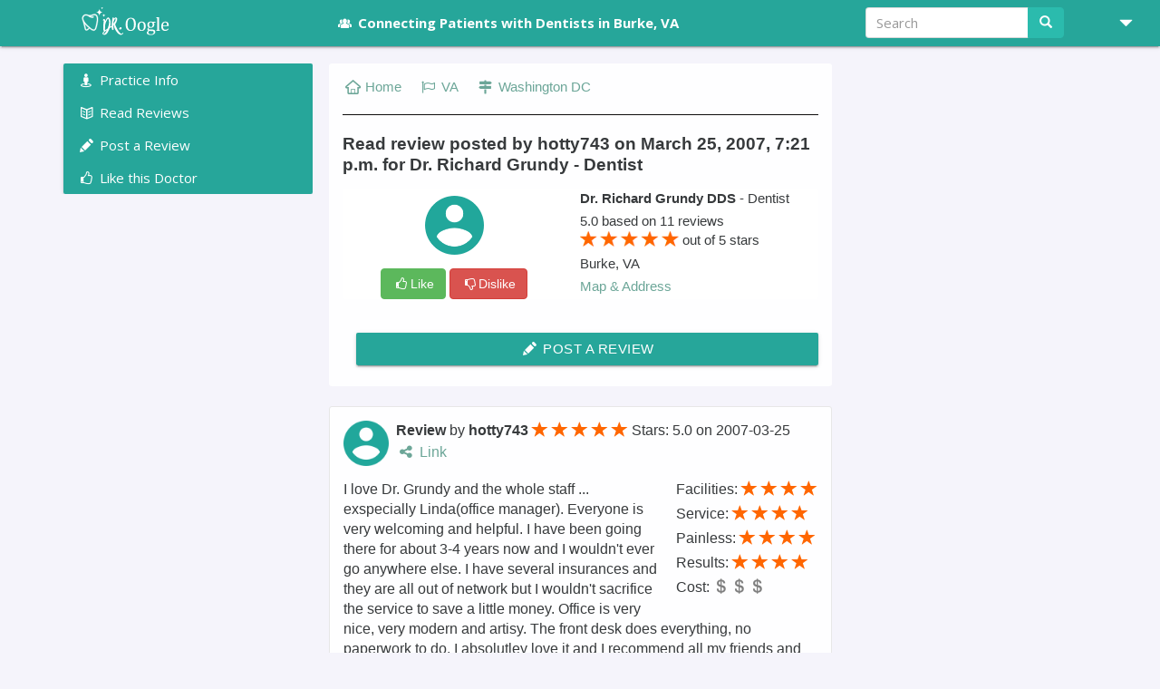

--- FILE ---
content_type: text/html; charset=utf-8
request_url: https://www.doctor-oogle.com/review/88237-burke-dentist-dr-richard-grundy/198452
body_size: 8563
content:



<!DOCTYPE html>
<html lang="en">
<head>
<meta charset="utf-8">
<meta http-equiv="X-UA-Compatible" content="IE=edge">
<meta name="viewport" content="width=device-width, initial-scale=1">
<link rel="shortcut icon" href="/static/img/favicon-new.ico" />
<link rel='icon' type='image/png' href='/static/img/favicon-new-16.png'>
<link rel='apple-touch-icon' type='image/png' sizes='16x16' href='/static/img/favicon-new-16.png'> <!-- iPhone -->
<link rel='apple-touch-icon' type='image/png' sizes='32x32' href='/static/img/favicon-new-32.png'> <!-- iPad -->
<link rel='apple-touch-icon' type='image/png' sizes='96x96' href='/static/img/favicon-new-96.png'> <!-- iPhone4 -->
<!-- Bootstrap core CSS -->
<link href="/static/fontello/css/fontello.css" rel="stylesheet">
<link href="/static/css/vendor.min.css" rel="stylesheet">
<link href="/static/css/main.css" rel="stylesheet">
<link rel="stylesheet" href="https://cdnjs.cloudflare.com/ajax/libs/bootstrap-formhelpers/2.3.0/css/bootstrap-formhelpers.min.css">
<link rel="stylesheet" href="https://jonthornton.github.io/jquery-timepicker/jquery.timepicker.css">
<link rel="stylesheet" href="https://cdnjs.cloudflare.com/ajax/libs/font-awesome/4.7.0/css/font-awesome.min.css">
<link rel="stylesheet" href="https://cdnjs.cloudflare.com/ajax/libs/summernote/0.8.9/summernote.css" rel="stylesheet">
<link rel="stylesheet" href="https://cdnjs.cloudflare.com/ajax/libs/toastr.js/latest/toastr.min.css">
<link rel="stylesheet" type="text/css" href="https://cdnjs.cloudflare.com/ajax/libs/rangeslider.js/2.3.1/rangeslider.css">
<!-- FONTS BY GOOGLE -->
<link href="https://fonts.googleapis.com/css?family=Open+Sans:300,400,700" rel="stylesheet">
<!--[if lt IE 9]>
<script src="https://oss.maxcdn.com/html5shiv/3.7.3/html5shiv.min.js"></script>
<script src="https://oss.maxcdn.com/respond/1.4.2/respond.min.js"></script>
<![endif]-->
<meta name="description" content="     Read review posted by hotty743 on March 25, 2007, 7:21 p.m. for Dr. Richard Grundy - Dentist ">
<meta name="title" content="     Read review posted by hotty743 on March 25, 2007, 7:21 p.m. for Dr. Richard Grundy - Dentist ">
<meta property="og:url"           content="https://www.doctor-oogle.com/review/88237-burke-dentist-dr-richard-grundy/198452" />
<meta property="og:type"          content="website" />
<meta property="og:site_name"     content="DR.Oogle" />
<meta property="og:title"         content="    Read review posted by hotty743 on March 25, 2007, 7:21 p.m. for Dr. Richard Grundy - Dentist      " />
<meta property="og:description"   content="
I love Dr. Grundy and the whole staff ... exspecially Linda(office manager). Everyone is very welcoming and helpful. I have been going there for about 3-4 years now and I wouldn&#39;t ever go anywhere else. I have several insurances  and they are all out of network but I wouldn&#39;t sacrifice the service to save a little money. Office is very nice, very modern and artisy. The front desk does everything, no paperwork to do. I absolutley love it and I recommend all my friends and family there!
" />
<meta property="og:image" content="https://media.toothssenger.com" />
<link rel="image_src" href="https://media.toothssenger.com">
<link rel="canonical" href="https://www.doctor-oogle.com/review/88237-burke-dentist-dr-richard-grundy/198452">
<title>    Read review posted by hotty743 on March 25, 2007, 7:21 p.m. for Dr. Richard Grundy - Dentist      </title>
<style>
hr {
border-color: #0e0d0d;
}
</style>
<!-- Global site tag (gtag.js) - Google Analytics -->
<script async src="https://www.googletagmanager.com/gtag/js?id=UA-31019763-1"></script>
<script>
window.dataLayer = window.dataLayer || [];
function gtag(){dataLayer.push(arguments);}
gtag('js', new Date());
gtag('config', 'UA-31019763-1');
/* AFTER LOAD IMAGES */
/* SHOW TEXt AFTER IMAGE LOADS */
function loadFeature() {
document.querySelector(".jsFeaturedImageCaption").style.display = 'block';
}
</script>
<meta name="google-site-verification" content="zuLAaKW_VnjRyZRLpvIL5jfeRrGxMpKwG3tRWaJ5gcw" />
</head>
<body>
<div class="throbber-wrapper" hidden>
<div class="loading">
<img src="/static/img/loading.gif" alt="">
</div>
</div>
<div id="defaultTitleId" hidden>    Read review posted by hotty743 on March 25, 2007, 7:21 p.m. for Dr. Richard Grundy - Dentist      </div>
<div itemscope itemtype="http://schema.org/WebSite">
<meta itemprop="name" content="DR.Oogle">
<link itemprop="url" href="https://www.doctor-oogle.com">
<div itemprop="potentialAction" itemscope itemtype="http://schema.org/SearchAction">
<meta itemprop="target" content="https://www.doctor-oogle.com/search/?q={search_term_string}"/>
<div itemprop="query-input" itemscope itemtype="http://schema.org/PropertyValueSpecification"/>
<meta itemprop="valueName" content="search_term_string">
<meta itemprop="valueRequired" content="True" />
</div>
</div>
</div>
<div itemscope itemtype="http://schema.org/Organization">
<meta itemprop='name' content="DR.Oogle">
<link itemprop="url" href="https://www.doctoorogle.com">
<span itemprop="logo" itemscope itemtype="https://schema.org/ImageObject">
<meta itemprop="url" content="https://www.doctor-oogle.com/static/img/doctoroogle-logo.png">
<meta itemprop="width" content="200">
<meta itemprop="height" content="36">
</span>
</div>
<nav class="navbar navbar-default l-main-header navbar-fixed-top">
<div class="container">
<div class="row">
<div class="col-xs-12 col-md-12 mobile-padding-0 navbarwrapper">
<div class="navbar-header">
<button type="button" class="navbar-toggle collapsed" data-toggle="collapse"
data-target="#bs-example-navbar-collapse-1" aria-expanded="false">
<span class="sr-only">Toggle navigation</span>
<span class="icon-bar"></span>
<span class="icon-bar"></span>
<span class="icon-bar"></span>
</button>
<!--<a class="navbar-brand px-xs-0" title="DR.Oogle: Connecting Patients with Dentists in Washington DC" href="/?metro=washington-dc">-->
<a class="navbar-brand px-xs-0" title="DR.Oogle: Connecting Patients with Dentists" href="/">
<img src="/static/img/doctoroogle-logo.svg" border="0"
class="droogle-logo hidden-xs" alt="DR.Oogle Logo">
<!--     THIS LOGO IS FOR MOBILE --->
<img src="/static/img/doctoroogle-logo.svg" border="0"
class="droogle-logo visible-xs mx-0 mt-0-10" alt="DR.Oogle Logo">
<!-- THIS LOGO FOR IE DON"T REMOVE -->
<img src="/static/img/doctoroogle-logo.png" border="0"
class="droogle-logo ie-logo" alt="DR.Oogle Logo">
</a>
</div>
<div class="collapse navbar-collapse" id="bs-example-navbar-collapse-1">
<ul class="nav navbar-nav navbar-left">
<!--<li class="main-link" style="margin-left:-112px;margin-right:110px">
<i class="icon-comment fa-fw white text-small" aria-hidden="true"></i>
</li>
-->
<!---->
<li class="main-link hidden-xs" style="margin-left:-15px;">
<a title="Connecting Patients with Dentists in Burke, VA" href="/?city=burke&amp;state=va">
<i class="icon-group fa-fw" aria-hidden="true"></i>
<!--<i class="icon-star fa-fw" aria-hidden="true"></i>-->
Connecting Patients with Dentists in Burke, VA
</a>
</li>
<!--
<li class="main-link hidden-sm" style="margin-left:-25px;">
<a title="Connecting Patients with Best Dentists inWashington DC, VA 22015" href="/?zip-code=22015">
22015
</a>
</li>
-->
<li class="main-link visible-xs">
<button class="btn material-btn bold waves-effect waves-light text-transform-none px-1"
onclick="getLocation(this)"
id="getLocationButtonID">
<i class="icon-location"></i> Locate Me Automatically
</button>
</li>
</ul>
<ul class="nav navbar-nav navbar-right">
<li class="main-link visible-xs">
<a href="/search/?q=">
<i class="icon-search" aria-hidden="true"></i>
Search
</a>
</li>
<!--<li class="main-link visible-xs">
<a title="Browse dentists in Washington DC" href="/dentist-reviews?state=va&amp;city=burke">
<i class="icon-globe fa-fw" aria-hidden="true"></i>Browse Dentists
</a>
</li>-->
<li class="main-link visible-xs">
<a title="Help | FAQ" href="/help/"> <i class="icon-info fa-fw" aria-hidden="true"></i>Help | FAQ</a>
</li>
<li class="main-link visible-xs">
<a title="Contact" href="/contact/">
<i class="icon-mail fa-fw" aria-hidden="true"></i>
Contact
</a>
</li>
<li class="main-link visible-xs">
<a href="/dentist-registration/">
<i class="icon-user-md fa-fw" aria-hidden="true"></i>
Dentist registration
</a>
</li>
<li class="main-link visible-xs">
<a href="#anonLikeModal" data-toggle="modal">
<i class="icon-user-circle fa-fw" aria-hidden="true"></i>
Sign Up
</a>
</li>
<li class="main-link visible-xs">
<a href="#loginModal" data-toggle="modal">
<i class="icon-login fa-fw" aria-hidden="true"></i>
Login
</a>
</li>
<li class="dropdown right-nav hidden-xs">
<a href="javascript:void(0);" class="dropdown-toggle py-1 px-2 flexbox items-center justify-center"
data-toggle="dropdown" role="button" aria-haspopup="true" aria-expanded="false">
<span class="glyphicon glyphicon-triangle-bottom ml-1"></span>
</a>
<ul class="dropdown-menu mt-0-50">
<li>
<a title="Browse dentists in Washington DC"
href="/dentist-reviews?state=va&amp;city=burke">
<i class="icon-globe fa-fw" aria-hidden="true"></i>Browse Dentists
</a>
</li>
<!--<li class=" hidden-lg  hidden-xs">
<a title="Dentist Coupons" href="/dental-coupons/">
<i class="icon-tag-1 fa-fw" aria-hidden="true"></i>
Dentist Coupons</a>
</li>-->
<!--<li>
<a href="/faq"><i class="icon-info fa-fw" aria-hidden="true"></i>
Help | FAQ</a>
</li>-->
<li class="jsResetAddReviewModalRedirect">
<a href="/dentist-registration/">
<i class="icon-user-md fa-fw" aria-hidden="true"></i>
Dentist registration
</a>
</li>
<li class="jsResetAddReviewModalRedirect">
<a href="#anonLikeModal" data-toggle="modal">
<i class="icon-user-circle fa-fw" aria-hidden="true"></i>
Sign Up
</a>
</li>
<li class="jsResetAddReviewModalRedirect">
<a href="#loginModal" data-toggle="modal">
<i class="icon-login fa-fw" aria-hidden="true"></i>
Login
</a>
</li>
<li>
<a title="Contact" href="/contact/">
<i class="icon-mail fa-fw" aria-hidden="true"></i>
Contact Us
</a>
</li>
</ul>
</li>
<li class="hidden-xs">
<form class="navbar-form navbar-right elastic-search" method="get" action="/search">
<div class="form-group">
<input type="text" class="form-control main-input search-input" placeholder="Search" name="q">
<span class="input-group-btn">
<button class="btn btn-success" type="submit"><span class="glyphicon glyphicon-search"></span></button>
</span>
</div>
<ul class="elastic-search-result search-result mt-0-50 py-0-50 hidden">
</ul>
</form>
</li>
</ul>
</div>
</div>
</div>
</div>
</nav>
<div class="container dentist-review-page global-section">
<div class="row">
<!--<link itemprop="additionalType" href="http://schema.org/LocalBusiness"/>
<link itemprop="additionalType" href="https://health-lifesci.schema.org/MedicalBusiness"/>
<link itemprop="additionalType" href="http://schema.org/Physician"/>-->
<div class="col-lg-3 col-md-8 col-md-offset-2 col-lg-offset-0 fixed-nav">
<div class="item-block p-1 mb-1-50 text-left hidden-lg mx-xs--15">
<h1 id="h1MetaTag">    Read review posted by hotty743 on March 25, 2007, 7:21 p.m. for Dr. Richard Grundy - Dentist </h1>
</div>
<!-- DENTISTS NAVIGATION LINKS -->
<div class="nav nav-pills flexbox vertical position-static item-block smilingdocs-navbar mx-xs--15">
<div class="nav-item">
<a class="nav-link pointer px-1 py-0-50  plain" href="/88237-burke-dentist-dr-richard-grundy#meet_the_doctor">
<i class="icon-street-view"></i>
Practice Info
</a>
</div>
<div class="nav-item">
<a class="nav-link pointer px-1 py-0-50  plain" href="/88237-burke-dentist-dr-richard-grundy#read_review">
<i class="icon-book-open"></i>
Read Reviews
</a>
</div>
<div class="nav-item">
<a href="/reviews/post_review/88237-burke-dentist-dr-richard-grundy#add_review" class="plain">
<div class="nav-link pointer px-1 py-0-50">
<i class="icon-pencil"></i> Post a Review
</div>
</a>
</div>
<!--<div class="nav-item">
<a href="/comparison-key/88237-burke-dentist-dr-richard-grundy#add_comparison" class="plain">
<div class="nav-link pointer px-1 py-0-50">
<i class="icon-balance-scale"></i> Rate who is better
</div>
</a>
</div>-->
<div class="nav-item hidden-xs">
<a href="/reviews/post_likes_review/88237-burke-dentist-dr-richard-grundy#like_dentist" class="plain">
<div class="nav-link pointer px-1 py-0-50">
<i class="icon-thumbs-up"></i> Like this Doctor
</div>
</a>
</div>
<!--<div class="nav-item hidden-xs">
<a class="plain" href="/88237-burke-dentist-dr-richard-grundy#connect_facebook">
<div class="nav-link pointer px-1 py-0-50 ">
<i class="icon-facebook-squared"></i> Like with Facebook
</div>
</a>
</div> -->
<!--
<div class="nav-item">
<a href="/face-gallery/add-patient-face/88237-burke-dentist-dr-richard-grundy#happy-patients-photos" class="plain">
<div class="nav-link pointer px-1 py-0-50 jsMainNavItem">
<i class="icon-smiley"></i> Add to Happy Patients
</div>
</a>
</div>-->
<!--
<div class="nav-item hidden-xs">
<a class="nav-link pointer px-1 py-0-50  plain"
href="/votes/88237-burke-dentist-dr-richard-grundy#vote_1">
<i class="icon-award-1"></i>
Vote #1 <img src="/static/img/new-icon.png" border="0" class="ml-0-25">
</a>
</div>
-->
<!--
-->
<!--
-->
</div>
</div>
<div class="col-lg-6 col-lg-offset-3 col-md-8 col-md-offset-2 px-xs-0">
<div class="mb-1-50 relative">
<div class="item-block no-border dentist-info  mb-1 p-1">
<div class="text-left visible-lg mb-1">
<div class="mb-1">
<a href="/" class="mr-1 plain"> <i class="icon-home-outline"></i>
Home
</a>
<a class="mr-1 plain" href="/?state=va"><i class="icon-flag-empty"></i> VA</a>
<a class="mr-1 plain" href="/?metro=washington-dc" class="text-somewhat-larger">
<i class="icon-map-signs"></i>
Washington DC
</a>
<hr>
</div>
<h1 id="h1MetaTag">    Read review posted by hotty743 on March 25, 2007, 7:21 p.m. for Dr. Richard Grundy - Dentist </h1>
<!--<h1 class="text-center mt-1 mb-1">
<i class="icon-home-outline fa-lg"></i>
</h1>-->
</div>
<div class="flexbox clearfix item-block dentist-info no-border mb-2">
<div class="left-part-mod ava-wrap text-center">
<img src="/static/img/round-user.png" width="65" height="65" class="mt-0-50"  alt=""/>
<div class="mt-1">
<a href="/reviews/post_likes_review/88237-burke-dentist-dr-richard-grundy#like_dentist">
<span class="btn btn-success"><i class="icon-thumbs-up"></i>Like</span>
</a>
<a href="/reviews/post_dislikes_review/88237-burke-dentist-dr-richard-grundy?dislike=true#like_dentist">
<span class="btn btn-danger"><i class="icon-thumbs-down"></i>Dislike</span>
</a>
</div>
</div>
<div class="right-part-mod">
<p class="mb-0-25">
<span class="bold">
Dr. Richard Grundy DDS
</span> -
Dentist
</p>
<div>
<p class="mb-0">
<span>5.0</span>
based on
<span>11</span> reviews
</p>
<img src="/static/img/rating/5.0.png" alt="Rating" class="mb-0-25" style="height: 17px;">
out of <span>5</span> stars
</div>
<div>
<div>
<p class="mb-0-25 " >
</p>
<p class="mb-0-25">
<span>Burke</span>,
<span>VA</span>
</p>
<a class="plain underline" target="_blank" href="https://maps.google.com/?q=Richard Grundy Dentist Burke, VA">Map & Address</a>
<!--
-->
</div>
</div>
</div>
</div>
<input type="hidden" value="88237-burke-dentist-dr-richard-grundy" id="dentist-slug">
<div class="row px-1">
<div class="text-right px-0 visible-xs">
<a href="/reviews/post_review/88237-burke-dentist-dr-richard-grundy#add_review" class="btn material-btn waves-effect waves-light btn-block my-0-50">
<i class="icon-pencil"></i> Post a Review
</a>
</div>
<!--<div class="text-right px-0 visible-xs">
<a href="/comparison-key/88237-burke-dentist-dr-richard-grundy#add_comparison" class="btn material-btn waves-effect waves-light btn-block my-0-50">
<i class="icon-balance-scale"></i> Rate who is better <img src="/static/img/new-icon.png" border="0" class="">
</a>
</div>  -->
<!--
<div class="text-right px-0 visible-xs">
<a href="/reviews/post_likes_review/88237-burke-dentist-dr-richard-grundy#like_dentist" class="btn material-btn waves-effect waves-light btn-block my-0-50">
<i class="icon-thumbs-up"></i> Like this Doctor
</a>
</div>
<div class="col-sm-6 text-right pl-0 hidden-xs">
<a class="btn material-btn waves-effect waves-light btn-block my-0-50" href="/reviews/post_likes_review/88237-burke-dentist-dr-richard-grundy#like_dentist">
<i class="icon-thumbs-up"></i> Like this Doctor
</a>
</div>-->
<div class="col-sm-12 text-left pr-0 hidden-xs">
<a href="/reviews/post_review/88237-burke-dentist-dr-richard-grundy#add_review" class="btn material-btn waves-effect waves-light btn-block my-0-50">
<i class="icon-pencil"></i> Post a Review
</a>
</div>
<!--  <div class="col-sm-12  text-left pr-0 hidden-xs">
<a href="/comparison-key/88237-burke-dentist-dr-richard-grundy#add_comparison" class="btn material-btn waves-effect waves-light btn-block my-0-50">
<i class="icon-balance-scale"></i> Rate who is better <img src="/static/img/new-icon.png" border="0" class="">
</a>
</div>  -->
</div>
</div>
<div class="tab-content-entry  my-1-50 ">
<div class="anchor_fixed" id="vote_1"></div>
<div class="dentist-info readable-text jsReviewWrapper">
<div class="item-block p-1 mb-1-50">
<div class="jsReviewItem" itemprop="review" itemscope itemtype="http://schema.org/Review">
<div class="row flex-items-xs-middle px-1 mb-1">
<div class="col-sm-1 px-0 mr-1 hidden-xs">
<div>
<img src="/static/img/round-user.png" class="rounded avatar-bigger" alt="">
</div>
</div>
<div class="col-sm-10 px-0 px-xs-0-50 col-xs-12">
<b>Review </b> by
<span itemprop="author" itemscope itemtype="http://schema.org/Person">
<span itemprop="name">
<b>hotty743</b>
</span>
</span>
<!--
<span itemprop="publisher" itemscope itemtype="http://schema.org/Organization">
<meta itemprop="name" content="DR.Oogle">
</span>-->
<span data-rating-value="5.0" itemprop="reviewRating" itemscope itemtype="http://schema.org/Rating">
<span class="rating">
<i class="glyphicon glyphicon-star"></i>
<i class="glyphicon glyphicon-star"></i>
<i class="glyphicon glyphicon-star"></i>
<i class="glyphicon glyphicon-star"></i>
<i class="glyphicon glyphicon-star"></i>
</span>
Stars:
5.0
<meta itemprop="worstRating" content="1">
<meta itemprop="bestRating" content="5">
<meta itemprop="ratingValue" content="5.0">
</span>
on
<span itemprop="datePublished">
2007-03-25
</span>
<span><a href="/review/88237-burke-dentist-dr-richard-grundy/198452" class="plain">
<i class="icon-share" aria-hidden="true"></i> Link
</a>
</span>
</div>
</div>
<div class="ml-1 mb-1 pull-right hidden-xs">
<div class="mb-0-20">Facilities: <span class="rating">
<i class="glyphicon glyphicon-star glyphicon-star-4"></i>
<i class="glyphicon glyphicon-star glyphicon-star-4"></i>
<i class="glyphicon glyphicon-star glyphicon-star-4"></i>
<i class="glyphicon glyphicon-star glyphicon-star-4"></i>
</span>
</div>
<div class="mb-0-20">Service: <span class="rating">
<i class="glyphicon glyphicon-star glyphicon-star-4"></i>
<i class="glyphicon glyphicon-star glyphicon-star-4"></i>
<i class="glyphicon glyphicon-star glyphicon-star-4"></i>
<i class="glyphicon glyphicon-star glyphicon-star-4"></i>
</span>
</div>
<div class="mb-0-20">Painless: <span class="rating">
<i class="glyphicon glyphicon-star glyphicon-star-4"></i>
<i class="glyphicon glyphicon-star glyphicon-star-4"></i>
<i class="glyphicon glyphicon-star glyphicon-star-4"></i>
<i class="glyphicon glyphicon-star glyphicon-star-4"></i>
</span>
</div>
<div class="mb-0-20">Results: <span class="rating">
<i class="glyphicon glyphicon-star glyphicon-star-4"></i>
<i class="glyphicon glyphicon-star glyphicon-star-4"></i>
<i class="glyphicon glyphicon-star glyphicon-star-4"></i>
<i class="glyphicon glyphicon-star glyphicon-star-4"></i>
</span>
</div>
<div class="mb-0-20">Cost: <span class="rating">
<i class="glyphicon glyphicon-usd glyphicon-usd-3"></i>
<i class="glyphicon glyphicon-usd glyphicon-usd-3"></i>
<i class="glyphicon glyphicon-usd glyphicon-usd-3"></i>
</span>
</div>
</div>
<div class="reviewbox px-xs-0-50">
<div class="my-1 ">
<span itemprop="reviewBody">
I love Dr. Grundy and the whole staff ... exspecially Linda(office manager). Everyone is very welcoming and helpful. I have been going there for about 3-4 years now and I wouldn't ever go anywhere else. I have several insurances  and they are all out of network but I wouldn't sacrifice the service to save a little money. Office is very nice, very modern and artisy. The front desk does everything, no paperwork to do. I absolutley love it and I recommend all my friends and family there!
</span>
</div>
</div>
<div class="text-center mb-1 clearfix">
<span id="activeAgreeButton_198452" class="">
<i class="icon-thumbs-up bold btn btn-success ml--0-1" onclick="agreeUserReview(198452, true)">Agree <span class="white">1</span></i>
<i class="icon-thumbs-down bold btn btn-danger ml--0-1" onclick="agreeUserReview(198452, false)">Disagree <span class="white">0</span></i>
</span>
<span id="deactivateAgreeButton_198452" class="hidden-block">
<i class="icon-thumbs-up bold btn btn-success ml--0-1" id="agreeCountID_198452">Agree <span class="white">1</span></i>
<i class="icon-thumbs-down bold btn btn-danger ml--0-1" id="disagreeCountID_198452">Disagree <span class="white">0</span></i>
</span>
</div>
<div class="text-center mb-1">
<span class=""><a class="btn material-btn waves-effect waves-light text-small share-button" data-url="https://www.doctor-oogle.com/review/88237-burke-dentist-dr-richard-grundy/198452">
<i class="icon-facebook-squared" aria-hidden="true"></i> Share on Facebook
</a></span>
</div>
</div>
</div>
</div>
</div>
</div>
</div>
<!--<div class="px-1-50 pt-0-50 pb-0-50 mb-2 item-block smilingdocs-navbar main-background col-md-3 col-lg-3">
<a class="white plain" href="https://www.drproblem.com">
Have a dental problem?<br>
Report it on <b>www.drproblem.com</b>
</a>
</div>-->
<!--
<div class="item-block hidden-sm visible-lg col-lg-2 pr-1 py-1 pl-1 mb-1">
<!--
<div class="t1 mb-0-25">
<a href="/"> <i class="icon-home-outline"></i>
Home
</a>
</div>
<div class="t1 mb-0-25">
<a href="/?state=va"><i class="icon-flag-empty"></i> VA</a>
</div>
<div class="t1">
<a href="/?metro=washington-dc" class="text-somewhat-larger">
<i class="icon-map-signs"></i>
Washington DC
</a>
</div>
-->
<!--
<div class="my-1 text-center">
<a href="/?metro=washington-dc">
<img src="/static/img/toothssenger-icon-20.png" border="0"
alt="Washington DC Best Social Dentist Guide">
</a>
</div>-->
<!--
<div class="nearby-title bold link-cl mb-0-25">
<a href="/?city=burke&amp;state=va" title="Best Dentists in Burke, VA">
Top Dentists in Burke
</a>
</div>
<div>
<a href="/?specialist=dentist&amp;city=burke&amp;state=va"
title="Best Family Dentists in Burke">
Family Dentists
</a>
</div>
<div class="nearby-title bold link-cl mt-1 mb-0-25">
<a title="Best Dentists in Burke, 22015" href="/?zip-code=22015">
Top Dentists in 22015
</a>
</div>
</div>-->
</div>
</div>
<footer class="main-footer flexbox justify-center items-center">
<p class="m-0">&copy; 2025 DR.Oogle</p>
</footer>
<!-- Modal -->
<div class="modal fade" id="postAnonymusModal" tabindex="-1"  role="dialog" aria-labelledby="postAnonymusModal" aria-hidden="true">
<div class="modal-dialog" role="document">
<div class="modal-content">
<div class="modal-header header">
<div class="row">
<div class="col-xs-8 col-xs-offset-2 col-sm-10 col-sm-offset-1 text-center">
<img src="/static/img/doctoroogle-logo.svg" border="0" class="droogle-logo" alt="">
</div>
<div class="col-xs-2 col-sm-1">
<button type="button" class="close" data-dismiss="modal" aria-label="Close" onclick="updateUserName(false)">
<span aria-hidden="true">&times;</span>
</button>
</div>
</div>
</div>
<div class="modal-body text-xs-center mb-1 clearfix">
<div class="text-center">
<h5>
Thanks for adding your like!
</h5>
</div>
<div class="col-xs-12 col-sm-6 col-sm-offset-3 mt-0-50">
<input type="text" class="form-control main-input" id="userName" placeholder="Add your name" maxlength="50">
<input type="hidden" class="form-control" id="reviewId">
<input type="hidden" class="form-control" id="defaultUserName" value="Smiling Patient">
</div>
</div>
<div class="modal-footer text-center">
<button type="button" class="btn btn-default" onclick="updateUserName(false)" data-dismiss="modal">Not now</button>
<button type="button" class="btn btn-success" onclick="updateUserName(true)">Add your name</button>
</div>
</div>
</div>
</div>
<!-- Modal -->
<div class="modal fade" id="termsModal" tabindex="-1" role="dialog" aria-labelledby="termsModal"
aria-hidden="true">
<div class="modal-dialog" role="document">
<div class="modal-content">
<div class="modal-header header">
<div class="row">
<div class="col-xs-8 col-xs-offset-2 col-sm-10 col-sm-offset-1 text-center">
<img src="/static/img/doctoroogle-logo.png" border="0" class="droogle-logo" alt=" ">
</div>
<div class="col-xs-2 col-sm-1">
<button type="button" class="close" data-dismiss="modal" aria-label="Close" >
<span aria-hidden="true">×</span>
</button>
</div>
</div>
</div>
<div class="modal-body mb-1">
<h5 class="text-center">Terms & Conditions</h5>
<div class="my-1 text-center flexbox justify-center">
<input type="hidden" value id="post-like-review">
<a href="javascript:void(0);"  class="btn btn-default main-button mr-1" data-dismiss="modal">No</a>
<button type="button" class="btn btn-success main-button col-xs-4 hide" id="facebook" onclick="agreeSocialRegistration('facebook')">
Agree
</button>
<button type="button" class="btn btn-success main-button col-xs-4 hide" id="google" onclick="agreeSocialRegistration('google')">
Agree
</button>
</div>
</div>
<div class="modal-footer">
<div>
By signing in you agree to our <a class="user-link bold" target="_blank" href="/legal_terms">Terms</a>
and <a class="user-link bold" target="_blank" href="/privacy_policy">Privacy Policy</a>.
</div>
</div>
</div>
</div>
</div>
<!-- Modal -->
<div class="modal fade" id="anonLikeModal" tabindex="-1" role="dialog"  aria-labelledby="anonLikeModal" aria-hidden="true">
<div class="modal-dialog" role="document">
<div class="modal-content">
<div class="modal-header header">
<div class="row">
<div class="col-xs-8 col-xs-offset-2 col-sm-10 col-sm-offset-1 text-center">
<img src="/static/img/doctoroogle-logo.png" border="0" class="droogle-logo" alt="">
</div>
<div class="col-xs-2 col-sm-1">
<button type="button" class="close" data-dismiss="modal" aria-label="Close">
<span aria-hidden="true">&times;</span>
</button>
</div>
</div>
</div>
<div class="modal-body">
<div class="text-center">
<h5>Sign Up</h5>
</div>
<div class="my-1">
<div class="text-center clearfix mb-1-50">
<button class="p-0 btn main-button col-xs-12 col-sm-6 col-sm-offset-3 text-left btn-success" data-dismiss="modal" data-toggle="modal" data-target="#registerByEmailModal">
<span class="success-cl icon-addon">
<i class="icon-mail main" aria-hidden="true"></i>
</span>
<span class="addon-main-text text-center" >
Sign up with Email
</span>
</button>
</div>
<!--<div class="text-center clearfix mb-1-50">
<button class="p-0 btn main-button col-xs-12 col-sm-6 col-sm-offset-3 text-left is-facebook-button" onclick="checkLoginState(false, 'facebook', 'signup');">
<span class="success-cl icon-addon">
<i class="icon-facebook-squared facebook-blue" aria-hidden="true"></i>
</span>
<span class="addon-main-text text-center" >
Sign up with Facebook
</span>
</button>
</div>-->
<!--<div class="text-center clearfix mb-1-50">
<button class="p-0 btn main-button col-xs-12 col-sm-6 col-sm-offset-3 text-left is-google-button" onclick="checkLoginState(false, 'google', 'signup');">
<span class="success-cl icon-addon">
<img class="" src="/static/img/google-icon.svg" aria-hidden="true" alt=""></img>
</span>
<span class="addon-main-text text-center">
Sign up with Google
</span>
</button>
</div>-->
</div>
</div>
<div class="modal-footer">
<div>
By signing in you agree to our <a class="user-link bold" target="_blank" href="/legal_terms">Terms</a>
and <a class="user-link bold" target="_blank" href="/privacy_policy">Privacy Policy</a>.
</div>
</div>
</div>
</div>
</div>
</div>
<!-- Modal -->
<div class="modal fade" id="registerByEmailModal" tabindex="-1" role="dialog" aria-labelledby="registerByEmailModal" aria-hidden="true">
<div class="modal-dialog" role="document">
<div class="modal-content">
<div class="modal-header header">
<div class="row">
<div class="col-xs-8 col-xs-offset-2 col-sm-10 col-sm-offset-1 text-center">
<img src="/static/img/doctoroogle-logo.png" border="0" class="droogle-logo" alt="">
</div>
<div class="col-xs-2 col-sm-1">
<button type="button" class="close" data-dismiss="modal" aria-label="Close" onclick="updateUserName(false)">
<span aria-hidden="true">&times;</span>
</button>
</div>
</div>
</div>
<div class="modal-body">
<div class="text-center">
<h5>Sign up with email</h5>
</div>
<div class="text-center my-1">
<form data-parsley-validate class="clearfix" id="registerByEmailForm" action="#">
<div class="input-field form-group col-xs-12 col-sm-6 col-sm-offset-3 mb-0-50 px-0">
<input type="text" id="first_name" name="first_name" class="material-input mb-0" autocomplete="off" minlength="2" maxlength="128" required>
<label for="first_name">Your First Name</label>
</div>
<div class="input-field form-group col-xs-12 col-sm-6 col-sm-offset-3 mb-0-50 px-0">
<input type="text" id="last_name" name="last_name" class="material-input mb-0" autocomplete="off" minlength="2" maxlength="128" required >
<label for="last_name">Your Last Name</label>
</div>
<div class="input-field form-group col-xs-12 col-sm-6 col-sm-offset-3 mb-0-50 px-0">
<input type="email" id="email" name="email" class="material-input mb-0" autocomplete="off" required >
<label for="email">Your Email Address</label>
</div>
<div class="input-field form-group col-xs-12 col-sm-6 col-sm-offset-3 mb-0-50 px-0">
<input type="password" id="reg_password" required name="password" class="material-input mb-0" autocomplete="off" minlength="2">
<label for="reg_password">Enter Password</label>
</div>
<div class="input-field col-xs-12 col-sm-6 col-sm-offset-3 mb-1-50 px-0">
<input type="password" data-parsley-equalto="#reg_password" id="confirm_password" required name="confirm_password" class="material-input mb-0" autocomplete="off" minlength="2">
<label for="confirm_password">Retype Password</label>
</div>
<!-- TODO: add file post -->
<div class="form-group col-xs-12 col-sm-6 col-sm-offset-3 mb-0-50 px-0">
<button type="submit" class="btn material-btn waves-effect waves-light full-width" id="registerUser">Submit</button>
</div>
</form>
</div>
</div>
<div class="modal-footer">
<div>
By signing in you agree to our <a class="user-link bold" target="_blank" href="/legal_terms">Terms</a>
and <a class="user-link bold" target="_blank" href="/privacy_policy">Privacy Policy</a>.
</div>
</div>
</div>
</div>
</div>
<!-- Modal -->
<div class="modal fade" id="loginModal" tabindex="-1" role="dialog" aria-labelledby="loginModal" aria-hidden="true">
<div class="modal-dialog" role="document">
<div class="modal-content">
<div class="modal-header header">
<div class="row">
<div class="col-xs-8 col-xs-offset-2 col-sm-10 col-sm-offset-1 text-center">
<img src="/static/img/doctoroogle-logo-small.png" border="0" class="droogle-logo" alt="">
</div>
<div class="col-xs-2 col-sm-1">
<button type="button" class="close" data-dismiss="modal" aria-label="Close" onclick="updateUserName(false)">
<span aria-hidden="true">&times;</span>
</button>
</div>
</div>
</div>
<div class="modal-body">
<div class="text-center">
<h5>Login</h5>
</div>
<div class="my-1">
<div class="text-center clearfix mb-1-50">
<button class="p-0 btn main-button col-xs-12 col-sm-6 col-sm-offset-3 text-left btn-success" data-dismiss="modal" data-toggle="modal" data-target="#emailLoginModal">
<span class="success-cl icon-addon">
<i class="icon-login main" aria-hidden="true"></i>
</span>
<span class="addon-main-text text-center">
Login with Email
</span>
</button>
</div>
<!--<div class="text-center clearfix mb-1-50">
<button class="p-0 btn main-button col-xs-12 col-sm-6 col-sm-offset-3 text-left is-facebook-button" onclick="checkLoginState(false, 'facebook', 'login');">
<span class="success-cl icon-addon">
<i class="icon-facebook-squared facebook-blue" aria-hidden="true"></i>
</span>
<span class="addon-main-text text-center">
Login with Facebook
</span>
</button>
</div>-->
<!--<div class="text-center clearfix mb-1-50">
<button class="p-0 btn main-button col-xs-12 col-sm-6 col-sm-offset-3 text-left is-google-button" onclick="checkLoginState(false, 'google', 'login');">
<span class="success-cl icon-addon">
<img class="" src="/static/img/google-icon.svg" aria-hidden="true" alt="">
</span>
<span class="addon-main-text text-center">
Login with Google
</span>
</button>
</div>-->
</div>
</div>
<div class="modal-footer">
<div>
By signing in you agree to our <a class="user-link bold" target="_blank" href="/legal_terms">Terms</a>
and <a class="user-link bold" target="_blank" href="/privacy_policy">Privacy Policy</a>.
</div>
</div>
</div>
</div>
</div>
<!-- Modal -->
<div class="modal fade" id="emailLoginModal" tabindex="-1" role="dialog" aria-labelledby="emailLoginModal"
aria-hidden="true">
<div class="modal-dialog" role="document">
<div class="modal-content">
<div class="modal-header header">
<div class="row">
<div class="col-xs-8 col-xs-offset-2 col-sm-10 col-sm-offset-1 text-center">
<img src="/static/img/doctoroogle-logo-small.png" border="0" class="droogle-logo" alt="">
</div>
<div class="col-xs-2 col-sm-1">
<button type="button" class="close" data-dismiss="modal" aria-label="Close" onclick="updateUserName(false)">
<span aria-hidden="true">&times;</span>
</button>
</div>
</div>
</div>
<div class="modal-body">
<div class="text-center">
<h5>Login with email</h5>
</div>
<div class="my-1 text-center">
<form id="emailLoginModalForm" data-parsley-validate class="clearfix" action="#">
<div class="input-field form-group col-xs-12 col-sm-6 col-sm-offset-3 mb-0-50 px-0">
<input type="email" id="login_email" class="material-input mb-0" required name="email">
<label for="login_email">Your Email Address</label>
</div>
<div class="input-field form-group col-xs-12 col-sm-6 col-sm-offset-3 mb-0-50 px-0">
<input type="password" id="log_password" class="material-input mb-0" required name="password">
<label for="log_password">Enter Password</label>
</div>
<div class="form-group col-xs-12 col-sm-6 col-sm-offset-3 mb-1-50">
Login as:
<input type="radio" name="role" id="loginRolePatient" value="patient" class="material-input with-gap" checked>
<label for="loginRolePatient">
Patient
</label>
<input type="radio" name="role" id="loginRoleDentist" value="dentist" class="material-input with-gap">
<label for="loginRoleDentist">
Dentist
</label>
</div>
<div class="input-field form-group col-xs-12 col-sm-6 col-sm-offset-3 mb-0-50 px-0">
<button type="submit" data-type="login" id="loginUser" class="btn material-btn waves-effect waves-light full-width">Submit</button>
</div>
</form>
<a class="center-block" data-dismiss="modal" data-toggle="modal" href="#forgotPasswordModal">Forgot your password?</a>
</div>
</div>
<div class="modal-footer">
<div>
By signing in you agree to our <a class="user-link bold" target="_blank" href="/legal_terms">Terms</a>
and <a class="user-link bold" target="_blank" href="/privacy_policy">Privacy Policy</a>.
</div>
</div>
</div>
</div>
</div>
<!-- Modal -->
<div class="modal fade" id="forgotPasswordModal" tabindex="-1" role="dialog" aria-labelledby="forgotPasswordModal"
aria-hidden="true">
<div class="modal-dialog" role="document">
<div class="modal-content">
<div class="modal-header header">
<div class="row">
<div class="col-xs-8 col-xs-offset-2 col-sm-10 col-sm-offset-1 text-center">
<img src="/static/img/doctoroogle-logo-small.png" border="0" class="droogle-logo" alt="">
</div>
<div class="col-xs-2 col-sm-1">
<button type="button" class="close" data-dismiss="modal" aria-label="Close" onclick="updateUserName(false)">
<span aria-hidden="true">&times;</span>
</button>
</div>
</div>
</div>
<div class="modal-body">
<div class="text-center">
<h5>Enter email to reset your password</h5>
</div>
<div class="my-1 text-center">
<form data-parsley-validate class="clearfix"><input type='hidden' name='csrfmiddlewaretoken' value='PApMelLlASY8VGmxkHp3olfcmKVrQCmVt64MRoeAQrLDSMRpr03kDe56Qcc0Uzpo' />
<div class="input-field form-group col-xs-12 col-sm-6 col-sm-offset-3 mb-0-50 px-0">
<input type="email" id="reset_email" class="material-input mb-0" required name="reset_email">
<label for="reset_email">Your Email Address</label>
</div>
<div class="radio form-group col-xs-12 col-sm-6 col-sm-offset-3 mb-1-50">
Reset password for:
<div>
<input type="radio" name="user_type" id="resetPasswordPatient" value="patient" class="material-input with-gap" checked>
<label for="resetPasswordPatient">
Patient
</label>
<input type="radio" name="user_type" id="resetPasswordDentist" value="dentist" class="material-input with-gap">
<label for="resetPasswordDentist">
Dentists
</label>
</div>
</div>
<div class="input-field form-group col-xs-12 col-sm-6 col-sm-offset-3 mb-0-50 px-0">
<button type="submit" id="resetPassword" class="btn material-btn waves-effect waves-light full-width">Reset password</button>
</div>
</form>
<div id="successReset" class="mt-1" hidden>
<p class="text-center alert-success">
Success! An email with reset instructions has been sent to your email address.
</p>
</div>
</div>
</div>
<div class="modal-footer">
Doing this you agree to our <a class="user-link bold" target="_blank" href="/legal_terms">Terms</a>
and <a class="user-link bold" target="_blank" href="/privacy_policy">Privacy Policy</a>.
</div>
</div>
</div>
</div>
<div class="modal fade" id="messageSendWithEmail" tabindex="-1" role="dialog" aria-labelledby="messageSendWithEmail" aria-hidden="true">
<div class="modal-dialog" role="document">
<div class="modal-content">
<div class="modal-header header">
<div class="row">
<div class="col-xs-8 col-xs-offset-2 col-sm-10 col-sm-offset-1 text-center">
<img src="/static/img/doctoroogle-logo.png" border="0" class="droogle-logo" alt="">
</div>
<div class="col-xs-2 col-sm-1">
<button type="button" class="close" data-dismiss="modal" aria-label="Close" onclick="">
<span aria-hidden="true">&times;</span>
</button>
</div>
</div>
</div>
<div class="modal-body">
<div class="text-center">
<h5>Send message with email</h5>
</div>
<div class="text-center my-1">
<form data-parsley-validate class="clearfix" action="#" id="modal-email-user-data-form">
<div class="input-field form-group col-xs-12 col-sm-6 col-sm-offset-3 mb-0-50 px-0">
<input type="text" id="first_name_msg" name="first_name" class="material-input mb-0" autocomplete="off" minlength="2" maxlength="128" required>
<label for="first_name">Your First Name</label>
</div>
<div class="input-field form-group col-xs-12 col-sm-6 col-sm-offset-3 mb-0-50 px-0">
<input type="text" id="last_name_msg" name="last_name" class="material-input mb-0" autocomplete="off" minlength="2" maxlength="128" required >
<label for="last_name">Your Last Name</label>
</div>
<div class="input-field form-group col-xs-12 col-sm-6 col-sm-offset-3 mb-0-50 px-0">
<input type="email" id="email_msg" name="email" class="material-input mb-0" autocomplete="off" required >
<label for="email">Your Email Address</label>
</div>
<div class="form-group col-xs-12 col-sm-6 col-sm-offset-3 mb-0-50 px-0">
<button type="button" onclick="sendMessageWithEmail()" class="btn material-btn waves-effect waves-light full-width" id="send-with-email-btn-id">Send</button>
</div>
</form>
</div>
</div>
<div class="modal-footer">
</div>
</div>
</div>
</div>
<!-- Modal -->
<div class="modal fade" id="postLikeModal" tabindex="-1" role="dialog"  aria-labelledby="postLikeModal" aria-hidden="true">
<div class="modal-dialog" role="document">
<div class="modal-content">
<div class="modal-header header">
<div class="row">
<div class="col-xs-8 col-xs-offset-2 col-sm-10 col-sm-offset-1 text-center">
<img src="/static/img/doctoroogle-logo.png" border="0" class="droogle-logo" alt="">
</div>
<div class="col-xs-2 col-sm-1">
<button type="button" class="close" data-dismiss="modal" aria-label="Close" >
<span aria-hidden="true">&times;</span>
</button>
</div>
</div>
</div>
<div class="modal-body">
<div class="text-center">
<h5>Post your like</h5>
</div>
<div class="my-1">
<div class="text-center clearfix">
<div class="col-xs-12 col-sm-8 col-sm-offset-2 mb-1 jsSetAddReviewModalRedirect">
<button class="p-0 btn main-button btn-block text-left is-facebook-button" onclick="checkLoginState(true, 'facebook', 'like');">
<span class="success-cl icon-addon">
<i class="icon-facebook-squared facebook-blue" aria-hidden="true"></i>
</span>
<span class="addon-main-text text-center">
Post with Facebook
</span>
</button>
</div>
</div>
<div class="text-center clearfix">
<div class="col-xs-12 col-sm-8 col-sm-offset-2 mb-1 jsSetAddReviewModalRedirect">
<button class="p-0 btn main-button btn-block text-left is-google-button" onclick="checkLoginState(true, 'google', 'like');" >
<span class="success-cl icon-addon">
<img class="" src="/static/img/google-icon.svg" aria-hidden="true" alt="">
</span>
<span class="addon-main-text text-center">
Post with Google
</span>
</button>
</div>
</div>
<div class="text-center clearfix">
<div class="col-xs-12 col-sm-8 col-sm-offset-2 mb-1 jsSetAddReviewModalRedirect">
<button type="button" class="p-0 btn main-button btn-block text-left btn-success" data-dismiss="modal" data-toggle="modal" onclick="showRegisterByEmailModal()" >
<span class="success-cl icon-addon">
<i class="icon-mail main" aria-hidden="true"></i>
</span>
<span class="addon-main-text text-center">
Post with Email
</span>
</button>
</div>
</div>
<div class="text-center clearfix">
<div class="col-xs-12 col-sm-8 col-sm-offset-2 mb-1 jsSetAddReviewModalRedirect">
<button type="button" class="p-0 btn main-button btn-block text-left is-material-button" data-dismiss="modal" data-toggle="modal" onclick="showLoginModal()">
<span class="success-cl icon-addon">
<i class="icon-login main-cl" aria-hidden="true"></i>
</span>
<span class="addon-main-text text-center">
Current Users
</span>
</button>
</div>
</div>
</div>
</div>
<div class="modal-footer">
<div>
By signing in you agree to our <a class="user-link bold" target="_blank" href="/legal_terms">Terms</a>
and <a class="user-link bold" target="_blank" href="/privacy_policy">Privacy Policy</a>.
</div>
</div>
</div>
</div>
</div>
<div class="modal fade" id="locationNotFoundModal" tabindex="-1" role="dialog" aria-labelledby="locationNotFoundModal">
<div class="modal-dialog" role="document">
<div class="modal-content">
<div class="modal-header">
<button type="button" class="close" data-dismiss="modal" aria-label="Close"><span aria-hidden="true">&times;</span></button>
<h4 class="modal-title">Sorry, location not found</h4>
</div>
</div>
</div>
</div>
<div class="modal fade" id="cancelLinkClickReview" tabindex="-1" role="dialog">
<div class="modal-dialog" role="document">
<div class="modal-content">
<div class="modal-header header">
<div class="row">
<div class="col-xs-8 col-xs-offset-2 col-sm-10 col-sm-offset-1 text-center">
<img src="/static/img/doctoroogle-logo.svg" border="0" class="droogle-logo" alt="">
</div>
<div class="col-xs-2 col-sm-1">
<button type="button" class="close" data-dismiss="modal" aria-label="Close">
<span aria-hidden="true">×</span>
</button>
</div>
</div>
</div>
<div class="modal-body text-center">
Are you sure you wish to cancel your review?
</div>
<div class="modal-footer clearfix">
<button class="btn waves-effect waves-light material-btn jsSuccBtn" data-dismiss="modal" aria-label="Close">
No
</button>
<button class="btn btn-danger waves-effect waves-light material-btn jsErroBtn" data-href="/88237-burke-dentist-dr-richard-grundy">
Yes
</button>
</div>
</div>
</div>
</div>
<!-- REDIRECT MODAL -->
<div class="modal fade welcomeModal" tabindex="-1" role="dialog" aria-hidden="true" style="display: none;">
<div class="modal-dialog" role="document">
<div class="modal-content">
<div class="modal-header header">
<div class="row">
<div class="col-xs-8 col-xs-offset-2 col-sm-10 col-sm-offset-1 text-center">
<h5 class="white hidden-xs">
Welcome to DR.Oogle!<br>
<span class="text-small">(Please update your bookmarks)</span>
</h5>
<h6 class="white visible-xs">
Welcome to DR.Oogle!
</h6>
</div>
<div class="col-xs-2 col-sm-1">
<button type="button" class="close" aria-label="Close" data-dismiss="modal">
<span aria-hidden="true">×</span>
</button>
</div>
</div>
</div>
<div class="modal-footer">
<div class="text-center">
<img src="/static/img/doctoroogle-logo.svg" border="0"  alt="DR.Oogle banner">
<h5 class="mt-0-50">Connecting Patients with Dentists</h5>
<div class="mt-1-50">
<button class="btn material-btn is-reverse" data-dismiss="modal">OK</button>
</div>
</div>
</div>
</div>
</div>
</div>
<!-- Modal -->
<div class="modal fade" id="addDentistModal" tabindex="-1" role="dialog"  aria-labelledby="addDentistModal" aria-hidden="true">
<div class="modal-dialog" role="document">
<div class="modal-content">
<div class="modal-header header">
<div class="row">
<div class="col-xs-8 col-xs-offset-2 col-sm-10 col-sm-offset-1 text-center">
<img src="/static/img/doctoroogle-logo-small.png" border="0" class="droogle-logo" alt="">
</div>
<div class="col-xs-2 col-sm-1">
<button type="button" class="close" data-dismiss="modal" aria-label="Close">
<span aria-hidden="true">&times;</span>
</button>
</div>
</div>
</div>
<div class="modal-body">
<h5 class="my-1-50 px-3 px-xs-0 text-center"><i class="fa fa-balance-scale"></i>
Add a dentist to compare
</h5>
<div class="center mx-4 mx-xs--15">
<form class="elastic-search" method="get" action="/search">
<div class="form-group full-width">
<input type="text" class="form-control main-input full-width search-dentist-input" placeholder="Search" name="q">
<input type="hidden" class="form-control main-input full-width search-dentist-input" value="" placeholder="Search" name="slug">
<span class="input-group-btn">
<button class="btn btn-success" type="submit"><span class="glyphicon glyphicon-search"></span></button>
</span>
</div>
<ul class="elastic-search-result search-result py-0-50 hidden">
</ul>
</form>
</div>
</div>
</div>
</div>
</div>
<script src="/static/js/vendor.min.js"></script>
<script src="https://cdnjs.cloudflare.com/ajax/libs/bootstrap-formhelpers/2.3.0/js/bootstrap-formhelpers.min.js"></script>
<script src="https://cdn.jsdelivr.net/jquery.validation/1.16.0/jquery.validate.min.js"></script>
<script src="https://cdnjs.cloudflare.com/ajax/libs/summernote/0.8.9/summernote.js"></script>
<script src="https://cdnjs.cloudflare.com/ajax/libs/toastr.js/latest/toastr.min.js"></script>
<script src="https://cdnjs.cloudflare.com/ajax/libs/rangeslider.js/2.3.1/rangeslider.min.js"></script>
<script src="https://apis.google.com/js/client:platform.js?onload=start" async defer></script>
<script src="https://apis.google.com/js/platform.js" async defer></script>
<script>
window.csrf_token = "PApMelLlASY8VGmxkHp3olfcmKVrQCmVt64MRoeAQrLDSMRpr03kDe56Qcc0Uzpo";
window.showWelcomModal =  false ;
window.newSiteURL = "https://www.doctor-oogle.com";
window.user_is_authenticated =  false ;
window.full_review_steps =  false ;
window.user = "o7x5zhl2h2io8cymhtv5ixsj0v0khq18";
window.fb_api_key = "128592637863916";
window.google_api_key = "999664784651-lkuilrtodm0is9mm0jrkf2feksekuv4u.apps.googleusercontent.com";
// Hide django debug toolbar on mobile
$(document).ready(function() {
if ($(window).width() < 750) {
$('#djDebugToolbarHandle').hide();
$('#djDebugToolbar').hide();
}
});
</script>
<script src="/static/js/main.js"></script>
<script defer src="https://static.cloudflareinsights.com/beacon.min.js/vcd15cbe7772f49c399c6a5babf22c1241717689176015" integrity="sha512-ZpsOmlRQV6y907TI0dKBHq9Md29nnaEIPlkf84rnaERnq6zvWvPUqr2ft8M1aS28oN72PdrCzSjY4U6VaAw1EQ==" data-cf-beacon='{"version":"2024.11.0","token":"9de1ce6aea004ce0838e33755bece947","r":1,"server_timing":{"name":{"cfCacheStatus":true,"cfEdge":true,"cfExtPri":true,"cfL4":true,"cfOrigin":true,"cfSpeedBrain":true},"location_startswith":null}}' crossorigin="anonymous"></script>
</body>
</html>

--- FILE ---
content_type: application/javascript; charset=utf8
request_url: https://www.doctor-oogle.com/static/js/main.js
body_size: 52613
content:
/* THIS TEMP MAIN FILE WILL BE DIVIDED BY JS STRUCTURE */

var last = 0;
var PREVIEW_PAGE_NUM = 3;

function loginToModerator() {
    var form = $('#moderatorForm');
    var formData = new FormData(form[0]);
    var url = '/moderator/';
     $.ajax({
        type: "POST",
        url: url,
        dataType : "json",
        data: formData,
        processData: false,
        contentType: false,
        success: function (result) {
            if (result.auth_error) {
                toastr.error('Wrong email or password.');
                setTimeout(function(){ window.location.reload() }, 1000);
            } else if (result.success) {
                toastr.success('Login successful.');
                setTimeout(function(){ window.location.reload() }, 1000);
            }
        },
        error: function () {
            toastr.error('Unknown error!');
            setTimeout(function(){ window.location.reload() }, 1000);
        }
    });
}

function loginToPostNews(button) {

    if (Cookies.get('unpostedNewsItem') || localStorage.getItem('unpostedNewsItemData')) {
        localStorage.removeItem('unpostedNewsItemData');
        Cookies.remove('unpostedNewsItem');
    }

    var form = $('#createNewsForm');
    var form_parsley = form.parsley();
    form_parsley.validate();

    if (!form_parsley.isValid())
        return;

    $(button).prop('disabled', true);
    var rawFormData = form.serializeArray();
    var formData = {};

    rawFormData.forEach(function (element) {
        if (element.name !== 'photo') {
            formData[element.name] = element.value;
        }
    });
    formData['photo'] = files[0];

    Cookies.set('unpostedNewsItem', true, { path: location.href });
    localStorage.setItem('unpostedNewsItemData', JSON.stringify(formData));
    $('#createNewsBlock').hide();
    $('#loginToPostNewsBlock').show();
}

function dentistCreateNewsRedirect(e, linkElem) {
    e.preventDefault();

    var url = $(linkElem).attr('href');
    Cookies.set('navTabMemory', 'jsMainNavTab40', {expires: 1, path: location.href});
    Cookies.set('previousUrl', url, {expires: 1, path: location.href});

    location.href = url;
}

function addNews(e) {
    $('#customBodyErrors').hide();

    var parsleyErrors = $('#parsley-id-7');
    if (parsleyErrors.length) {
        parsleyErrors.show();
    }

    var form = $('#createNewsForm');
    var form_parsley = form.parsley();
    form_parsley.validate();
    if (form_parsley.isValid()) {
        $('#createNewsSubmit').prop('disabled', true);
        var rawFormData = form.serializeArray();
        var formData = new FormData();

        rawFormData.forEach(function (element) {
            if (element.name !== 'photo') {
                formData.append(element.name, element.value);
            }
        });
        formData.append('photo', files[0]);

        e.preventDefault();
        loader.show();

        var postUrl = location.href.indexOf('manage') !== -1 ? location.href + 'create-news/' : location.href;

        $.ajax({
            type: "POST",
            url: postUrl,
            dataType: 'json',
            data: formData,
            processData: false,
            contentType: false,
            success: function(result) {
                $('#createNewsSubmit').prop('disabled', false);
                loader.hide();

                if (result.success) {
                    toastr.success('News item created!');
                    setTimeout(function() {
                        if (location.href.indexOf('/manage/') !== -1) {
                            location.reload()
                        } else {
                            location.href = '/';
                        }
                    }, reloadTimeOut);
                }
                else {
                    toastr.error('Unknown error!');
                    location.reload();
                }
            }
        });
    }
}

function BindShareButton() {
    $('.share-button').unbind('click');
    $('.share-button').click(function() {
        FB.ui({
            method: 'share',
            display: 'popup',
            href: $(this).attr('data-url')
        }, function (response) {
        });
    });
}

function resetTreatmentDuration(review_id) {
    var formData = new FormData();
    formData.append('reset_duration', true);
    formData.append('review_ids', review_id);
    var url = '/moderator/';
    $.ajax({
            type: "POST",
            url: url,
            dataType : "json",
            data: formData,
            processData: false,
            contentType: false,
            success: function () {
                toastr.success('Treatment duration was successfully reset.');
                setTimeout(function(){ window.location.reload() }, 1000);
            }
        });
}

function sendReviewStatus(status) {
    var checkedValue = $('.messageCheckbox:checked');
    var reviewIds = [];

    for (var i = 0; checkedValue[i]; ++i){
     reviewIds.push(checkedValue[i].value);
    }

    if (!reviewIds.length) {
        alert('Please check some review');
    } else {
        var formData = new FormData();
        formData.append(status, true);
        formData.append('review_ids', reviewIds);
        loader.show();
        var url = '/moderator/';
         $.ajax({
            type: "POST",
            url: url,
            dataType : "json",
            data: formData,
            processData: false,
            contentType: false,
            success: function (result) {
                loader.hide();
                if (result.approve_review) {
                    toastr.success('Review was successfully approved.');
                    setTimeout(function () {window.location.reload()}, 1000);
                }
                else if (result.reject_review) {
                    toastr.success('Review was successfully rejected.');
                    setTimeout(function () {window.location.reload()}, 1000);
                } else {
                    window.location.reload();
                }
            },
            error: function () {
                loader.hide();
                toastr.error('Unknown error!');
                setTimeout(function(){ window.location.reload() }, 1000);
            }
        });
    }

}

function filterObjects(input) {
    var str = input.value.toUpperCase();
    var a = 0;
    $.each($(input).parent().siblings(), function(index, el){
        var $el = $(el);
        var data = $el.find('a').html();
        var allDataStr = '';
        for (var field in data) {
            if (data.hasOwnProperty(field)) {
                allDataStr += data[field].toUpperCase();
            }
        }
        if (allDataStr.indexOf(str) === -1) {
            $el.hide();
        } else {
            $el.show();
        }
    })
}

function searchZipcode(button) {
    var zipcode = button.parents('form').find('input').val();
    if (zipcode.length > 2 && zipcode.length < 6 && Number(zipcode)){
        window.location = "/?zip-code=" + zipcode;
    }
}

function scrollToState(argument) {
  $('body').animate({scrollTop: $("#" + argument).offset().top - 53}, 500)
}

function scrollToTop() {
    $('html, body').animate({scrollTop : 0},800);
    return false;
}

function deleteReview() {
    var reviewId = $('#delete-post').attr('data-key');
     $.ajax({
            method: "DELETE",
            url: "/reviews/delete/",
            dataType: "json",
            data: {'reviewId':reviewId},
            success: function (result) {
                toastr.success('Review was successfully rejected.');
                setTimeout(function(){ window.location.reload() }, 1000);
            }
        }
    );
}

$(window).scroll(function(){
    $(this).scrollTop();

    if ($(this).scrollTop() > 500) {
        $('.scroll-to-top').fadeIn();
    } else {
        $('.scroll-to-top').fadeOut();
    }
});

function parseSearchQuery(el) {
    var query = window.location.search.substring(1);
    var arr = query.split('&');
    var isMatched = false;
    if ( query.match(el) ) {
        isMatched = true;
    }
    var matchedElement;
    var multipleElements = false;
    var startIndex = 0;
    var endIndex;
    var localBool = true;
    var isLast = false;
    arr.forEach(function(item,i) {
        if (item.match(el)) {
            matchedElement = item;
            if (arr.length > 1) {
                multipleElements = true;
            }
            startIndex++;
            startIndex += (item.length - item.match(/\d+$/)[0].length);
            endIndex = item.match(/\d+$/)[0].length;
            localBool = false;
            if (i === arr.length-1) {
                isLast = true;
            }
        } else if (localBool) {
            startIndex++;
            startIndex += item.length;
        }
    });
    return {
        searchVal: window.location.search,
        isMatched: isMatched,
        startIndex: startIndex,
        endIndex: endIndex,
        matchedElement: matchedElement,
        multipleElements: multipleElements,
        isLast: isLast
    }
}

function removeMatchFromUrl(str,obj) {
    var searchIndex = str.match(obj.matchedElement)['index'];
    str = str.split('');
    if (obj.multipleElements) {
        if (str[searchIndex-1] === '?') {
            str.splice(searchIndex,obj.matchedElement.length+1);
        } else {
            str.splice(searchIndex-1,obj.matchedElement.length+1);
        }
    } else {
        str.splice(searchIndex-1,obj.matchedElement.length+1);
    }
    str = str.join('');
    return str;
}

function hideShowButtons(search,btnClass,lastNumber) {
    var searchObj = parseSearchQuery(search);
    var btnNext = $('.' + btnClass + '[data-type="more"]');
    var btnPrev = $('.' + btnClass + '[data-type="less"]');
    if ( (!$('.jsLastPagIndex').length && btnClass === 'jsShowMoreLessReviewBtn') ||
         (!$('.jsLastPhotoIndex').length && btnClass === 'jsShowMoreLessPhotoBtn') ||
         (!$('.jsLastCaseIndex').length && btnClass === 'jsShowMoreLessCaseBtn') ||
         (!$('.jsLastManageVideoIndex').length && btnClass === 'jsShowMoreLessManageVideoBtn') ||
         (!$('.jsLastManagePhotoIndex').length && btnClass === 'jsShowMoreLessManagePhotoBtn') ||
         (!$('.jsLastManageCaseIndex').length && btnClass === 'jsShowMoreLessManageCaseBtn') ||
         (!$('.jsLastManageArticleIndex').length && btnClass === 'jsShowMoreLessManageArticleBtn') ||
         (!$('.jsLastManageProcedureIndex').length && btnClass === 'jsShowMoreLessManageProcedureBtn') ||
         (!$('.jsLastManageCouponIndex').length && btnClass === 'jsShowMoreLessManageCouponBtn') ||
         (!$('.jsLastAddReviewRatingIndex').length && btnClass === 'jsLastAddReviewRatingIndex') ||
         (!$('.jsLastManageReviewIndex').length && btnClass === 'jsShowMoreLessManageReviewBtn') ||
         (!$('.jsLastManageQaAIndex').length && btnClass === 'jsShowMoreLessManageQaABtn') ||
         (!$('.jsLastManageNewsIndex').length && btnClass === 'jsShowMoreLessManageNewsBtn') ||
         lastNumber === 1) {
        btnPrev.addClass('hidden');
        btnNext.addClass('hidden');
        return;
    }
    if (!(searchObj.isMatched) || searchObj.matchedElement.match(/\d+$/)[0] === 1) {
        btnPrev.addClass('hidden');
        btnNext.parent().addClass('col-xs-12').removeClass('col-xs-6');
        btnNext.removeClass('hidden');
    } else if (searchObj.isMatched) {
        btnNext.parent().addClass('col-xs-6').removeClass('col-xs-12');
        btnPrev.parent().addClass('col-xs-6').removeClass('col-xs-12');
        btnPrev.removeClass('hidden');
        btnNext.removeClass('hidden');
        if (searchObj.matchedElement.match(/\d+$/)[0] === lastNumber) {
            btnNext.addClass('hidden');
            btnPrev.parent().addClass('col-xs-12').removeClass('col-xs-6');
        }
    }
}


function fixedNavBarTabsScrolling() {
    var addMargin = $('.global-section').hasClass('dentist-management-page') ? 0 : 180;
    var topWindow = $(this).scrollTop() - addMargin;

    $('.tab-content-entry').each(function(i,item){
        var elTop = $(item).position().top;
        var elBtm = $(item).position().top + $(item).innerHeight();

        if ( topWindow > elTop && topWindow < elBtm) {
            $('.jsMainNavItem').removeClass('active');
            $('[data-id="' + $(item).attr('id') + '"]').addClass('active');
        }
    })
}

function showMenuTab(id,that) {

    /* SHOW HIDE BLOCKS ON HOME / MANAGEMENT PAGE */
    if ($('.global-section').hasClass('dentist-location') || $('.global-section').hasClass('dentist-management-page')) {
        $('#' + id).siblings().not(".to-top-button").hide();
        $('#' + id).show();

        if (id === 'jsMainNavTab41') {
            $('#mainManageFaqWrapper').find('.materialize-textarea').trigger('autoresize');
        }
    } else {
        gtag('event', 'page_view', {
            'send_to': 'UA-31019763-2',
            'block_id': id
        });
    }

    that.parent().siblings().find(".jsMainNavItem").removeClass("active");
    that.addClass("active");

    try {
        uploadDentistForm()
    } catch (TypeError) {
        console.log('Error - uploadDentistForm')
    }

    if (Cookies.get('scrollTo')) {
        window.data_id = '';
        return;
    }
    /* CHECK MOBILE OFFSET */
    var offsetW = ( $(window).width() < 768 ) ? 10 : 70;
    /* SCROLL TO TAB IF NOT 1ST TAB */
    if ( !(window.data_id === 'jsMainNavTab0')) {
        $('html,body').animate({
            scrollTop: $('#'+id).offset().top - offsetW},
            'slow', function() {
        })
    }
    window.data_id = '';
}

function getDentistsTop() {
    location.href += '&top-dentists';
}

function getDentistsNews() {
    location.href += '&dental-news';
}

function changeMetaAndTitle(tab_name) {
    $('title').text('My Practice: ' + tab_name.trim() );
    $("meta[name='description']").attr('content', 'Practice management: ' + tab_name.trim());
    $("meta[name='author']").attr('content', 'Practice management: ' + tab_name.trim());
}

function makeRequired(elem, id) {

    var currentVal = $(elem).val().trim().length > 0;
    var relatedVal = $('#' + id).val().trim().length > 0;

    if ((currentVal && !relatedVal) || (!currentVal && relatedVal)) {
        $(elem).prop('required', true);
        $('#' + id).prop('required', true);
    } else if (!currentVal && !relatedVal) {
        $(elem).prop('required', false);
        $(elem).next('.parsley-errors-list').hide();
        $(elem).removeClass('parsley-error');
        $('#' + id).prop('required', false);
        $('#' + id).next('.parsley-errors-list').hide();
        $('#' + id).removeClass('parsley-error');
    }
}

$(document).ready(function() {
    if ( $('#wrongFrame').length ) {
        Cookies.set('previousUrl', window.location.href, { expires: 1, path: "/" });
    } else {
        $(window).bind('beforeunload',function(e){
            Cookies.set('previousUrl', window.location.href, { expires: 1, path: "/" });
        });
    }
});

function leftMenuClick(element) {
    $('.jsMainNavItem').removeClass('active');
}

// if ( window.parent.document.getElementById('#wrongFrame') ) {
//     window.parent.document.getElementById('#wrongFrame').innerHTML = '';
// }

function reviewTextUpdate(review_id) {
    var form = $('#reviewTextUpdateModerate');
    var form_parsley = form.parsley();
    var smiles = generateValidJson();

    form_parsley.validate();
    if (form_parsley.isValid()) {
        var formData = new FormData(form[0]);

        if (typeof $('#editReviewHygiene').val() !== "undefined") {
            formData.append('hygiene_review', $('#editReviewHygiene').val());
        }
        if (typeof $('#editReviewFrontDesk').val() !== "undefined") {
            formData.append('front_desk_review', $('#editReviewFrontDesk').val());
        }
        if (typeof $('#hygiene_time').val() !== "undefined") {
            formData.append('hygiene_time', $('#hygiene_time').val());
        }
        formData.append('values', JSON.stringify(smiles));
        formData.append('duration', $('#treatmentDuration').val());
        $.ajax({
            type: "POST",
            url: location.origin + "/moderator/" + review_id + "/edit/",
            dataType: 'json',
            data: formData,
            processData: false,
            contentType: false,
            success: function(result) {
                if (result.success) {
                    toastr.success('Review was successfully updated!');
                    setTimeout(function(){window.location.href='/moderator/' }, 1500);
                }
            },
            error: function (e) {
                toastr.error('Unknown error!');
                setTimeout(function(){ window.location.reload() }, 1000);
            }
        });
    }
}

function clickToEnd(e) {
    var searchParams = new URLSearchParams(location.search);
    e.data['current_step'] = searchParams.get('rating');
    sendRatingValue(e);
}

function dentistRegistration() {
    $('#anonLikeModal').modal('show');
    localStorage.setItem('dentist-registration', true);
}

function getDentistCoupons(url) {
    var url_request = $('#coupon-url').attr('data-url');
    if (url) url_request = url;
    if (getUrlParameter('coupon') && !url) {
        url_request = url_request + '&coupon=' + getUrlParameter('coupon')
    }
    $.ajax({
        method: "GET",
        url: url_request,
        success: function (data) {
            if (url) {
                window.history.pushState('', '',  window.location.origin + location.pathname + '?'+url.split('?')[1]);
            }
            $('#jsMainNavTab107').html(data);
            window.scrollTo(0, 0);
        }
    });
    window.onpopstate = function(event) {
        if ( (event.state && event.state.counter) || $('.coupons-class').hasClass('active') ) {
            window.location.reload();
        }
    };
}

function handleTextAreaPaste(e) {
    e.preventDefault();
    toastr.info('To paste from another source please use Quote feature below.');
}

function openContactSupport(slug) {
    Cookies.remove('navTabMemory', {path: window.location.pathname});
    location.href = location.origin + '/' + slug + '/manage/#contact_support'
}

function enableSummernote (elements) {
    elements.each(function(index, elem) {
        if (!elem.id) return;

        if (elem.id === 'summernoteNews' || elem.id.startsWith('news-content-')) {

            $('#' + elem.id).summernote('destroy');
            $('#' + elem.id).summernote({
                minHeight: 150,
                focus: true,
                toolbar: [
                    ['style', ['fontname', 'fontsize', 'bold', 'italic', 'underline', 'color']],
                    ['para', ['style', 'ul', 'ol', 'paragraph']],
                    ['height', ['height']],
                    ['insert', ['link']]
                ],
                callbacks: {
                    onKeydown: function (e) {
                        var t = e.currentTarget.innerText;
                    },
                    onPaste: function (e) {
                        var t = e.currentTarget.innerText;
                        var bufferText = ((e.originalEvent || e).clipboardData || window.clipboardData).getData('text/html');
                        var plainText = ((e.originalEvent || e).clipboardData || window.clipboardData).getData('Text');

                        e.preventDefault();

                        if (bufferText.length) {
                            document.execCommand('insertHtml', false, bufferText);
                        } else if (plainText.length) {
                            document.execCommand('insertText', false, plainText);
                        }
                    }
                }
            });
        } else {
            $('#' + elem.id).summernote('destroy');
            $('#' + elem.id).summernote({
                minHeight: 150,
                focus: true,
                toolbar: [
                    ['style', ['fontname', 'fontsize', 'bold', 'italic', 'underline', 'color']],
                    ['para', ['style', 'ul', 'ol', 'paragraph']],
                    ['height', ['height']],
                    ['insert', ['link']]
                ]
            });
        }
        // $('#' + elem.id).parent().append( $('#' + elem.id) );
        // $('#' + elem.id).trigger('autoresize');
    });
}


/* BOOKING WITH COUPON */
function UseCoupon(button){
    var slug = $(button).attr('data-dentist');
    window.location = location.origin + '/booking/' + slug +  '?coupon=' + $(button).attr('data-id') + '#jsMainNavTab3_anch';
}

$(document).ready(function() {
    $('#createNewsSubmit').click(addNews);

    if (location.pathname === '/dental-news/create/') {
        setTimeout(function () {
            $('#newsTitle').focus();
        }, 1000);
    }

     $('#newsBody').keyup(function () {

        var parsleyErrors = $('#parsley-id-7');

        if (parsleyErrors.length) {
            parsleyErrors.hide();
        }

        var text_length = $(this).val().length;
        var counterElementWrapper = $('#newsBody-count');
        var counterElement = counterElementWrapper.find('span');

        var errorsWrapper = $('#customBodyErrors');
        var errorsWrapper100 = errorsWrapper.find('.shorter100');
        var errorsWrapper3000 = errorsWrapper.find('.longer3000');

        if (!text_length) {
            counterElementWrapper.hide();
            errorsWrapper100.hide();
            errorsWrapper3000.hide();
            counterElement.text('');
            errorsWrapper.hide();
        } else {
            errorsWrapper.show();
            counterElementWrapper.show();
            counterElement.text(text_length);
        }

        if (text_length < 50) {
            errorsWrapper100.show();
            errorsWrapper3000.hide();
        } else if (text_length >= 50 && text_length < 3000) {
            errorsWrapper100.hide();
            errorsWrapper3000.hide();
        } else if (text_length >= 3000) {
            errorsWrapper100.hide();
            errorsWrapper3000.show();
        }
    });


    $('.jsTelClickHandler').each(function (index, elem) {
        $(elem).on('click', function(){
            var $this = $(this);
            var hrf = $(this).attr('data-href');
            var hrf_split = hrf.split('/');
            var slug = hrf_split[hrf_split.length - 1].split('#')[0];
            var url = '/phone-click/' + slug;

            if ( $this.hasClass('jsNotLinkClick') ) {
                $this.find('.tel-limited').css('max-width','none');
                $this.find('.tel-limited').next().css('display','none');
            }

            $.ajax({
                type: "POST",
                url: url,
                dataType : "json",
                data: {'csrfmiddlewaretoken': window.csrf_token},
                success: function (response) {
                    if ( !$this.hasClass('jsNotLinkClick') ) {
                        console.log(1);
                        location.href = hrf;
                    }
                },
                error: function(jqXHR, status, errorText) {
                    console.log(status, errorText);
                }
            });
        });

    });

    $('#cancel').click(function () {
        var url = '/contact/update-practice';
        $.ajax({
            type: "POST",
            url: url,
            dataType : "json",
            data: JSON.stringify({'type' : 'cancel'}),
            success: function (response) {
                if (response.status === 404) {
                   setTimeout(function(){ window.location.reload() }, 1000);
                }
            },
            error: function(jqXHR, status, errorText) {
                console.log(status, errorText);
            }
        });
    });

    $('#updatePracticeInfo').click(function (e) {
         e.preventDefault();
         var checkedValue = $('.checkboxes:checked');
         if (!checkedValue.length) {
            toastr.error('Please choose which address update');
            return;
         }
         if (!$('#terms').is(':checked')) {
            toastr.error('Please check agreament!');
            return;
         }

         var temp_a = [];
         for (var i = 0; i < checkedValue.length; i++ ) {
              var att = $(checkedValue[i]).attr('data-type');
              var data = $('div[data-type=' + att +']');
              var new_info = {};

              new_info.address = $(data).find('input[name="address"]').val();
              if (!new_info.address.length) {
                  toastr.error('Please input correct address!');
                   return;
              }
              new_info.practice = $(data).find('input[name="practice"]').val();
              new_info.website = $(data).find('input[name="website"]').val();
              new_info.phone = $(data).find('input[name="phone"]').val();
              temp_a.push(new_info);
         }
         var list_of_data = { 'type' : 'update', 'data': temp_a, 'slug': $('#slug').val()};

        var url = '/contact/update-practice';
        $.ajax({
            type: "POST",
            url: url,
            dataType : "json",
            data: JSON.stringify(list_of_data),
            success: function (response) {
                if (response.status === 404) {
                   toastr.error('User not found. Please try another listing url!');
                } else {
                     toastr.success('Your address successfully updated!');
                     setTimeout(function(){ window.location.reload() }, 1000);
                }
            },
            error: function(jqXHR, status, errorText) {
                console.log(status, errorText);
            }
        });

    });

    $('#findMe').click(function (e) {
        e.preventDefault();
        var url = '/contact/update-practice';
        var data = {
            'type': 'find',
            'slug': $('#slug').val()
        };

        $.ajax({
            type: "POST",
            url: url,
            dataType : "json",
            data:  JSON.stringify(data),
            success: function (response) {
                console.log(response.new_address);
                if (response.status === 200) {
                    $('.address-form').css('display', 'block');
                    $('#updatePracticeInfo').removeAttr('disabled','disabled');

                    $('#old-address').val(response.old_address.address);
                    $('#second-address').val(response.old_address.address_second);
                    $('#old-name').val(response.old_address.name);
                    $('#old-practice').val(response.old_address.practice);
                    $('#old-phone').val(response.old_address.phone);
                    $('#old-website').val(response.old_address.website);

                    $( "#new-address").empty();

                    $(response.new_address).each(function (i, value) {

                        var id = i + 1;

                        $( "#new-address").append(
                            '<div class="form-group">' +
                               '<input name="address-checkbox" id="info-' + id +'" class="material-input checkboxes" data-type="info-' + id +'" type="checkbox" required>  '+
                                '<label for="info-' + id +'"> Address '  + id  + ' </label>' +
                            '</div>' +
                            '<div class="form-group" data-type="info-' + id +'">' +
                                '<div class="input-field">' +
                                    '<input id="address" name="address" type="text" class="material-input" value="' + value.address + '" disabled>' +
                                    '<label for="address">Address</label>' +
                                '</div>' +
                                '<div class="input-field">' +
                                    '<input type="text" id="practice" name="practice" value="' +  value.practice + '" class="material-input">' +
                                    '<label for="practice">Practice</label>' +
                                '</div>' +
                                '<div class="input-field">' +
                                    '<input id="phone" type="text" name="phone" value="'+  value.phone +'" class="material-input">' +
                                    '<label for="phone">Phone</label>' +
                                '</div>' +
                                '<div class="input-field">' +
                                     '<input id="website" name="website" type="text" class="material-input" value="' +  value.website + '">' +
                                    '<label for="website">Website</label>' +
                                 '</div>' +
                            '</div>');

                        $('label').addClass('active');
                    });
                    if (response.new_address.length === 1) {
                        $('#info-1').prop('checked', true);
                    }
                } else if (response.status === 404) {
                     if (response.message) {
                        toastr.error(response.message );
                    } else {
                        toastr.error('User not found. Please try another listing url from our site!');
                    }
                }
            },
            error: function(jqXHR, status, errorText) {
                console.log(status, errorText);
            }
        });
    });



    $('#clickToEndReview').click({'option': 'clickToEnd'}, clickToEnd);
    $('#loginToModerator').click(loginToModerator);
    if ($('#coupon-url').length) {
        getDentistCoupons();
    }

    $('select.material-select').material_select();

    $('#cancellation-instructions').click(function () {
        var contactForm = $('#cancellation-instructions-form');
        if (contactForm[0].checkValidity()) {
            $(".throbber-wrapper").show();
        }
    });

    $('.jsIndividReviewRatingSmiles').closest('.smile-rating-module').each(function (index, el) {
        if ($(el).attr('data-groupindex')) {
            last = parseInt($(el).attr('data-groupindex'));
        } else {
            $(el).attr('data-groupindex', last + 1);
            last++;
        }
    });


    $("#checkedAll").click(function(){
       $.each($('.messageCheckbox'), function (index, el) {
               $(el).prop('checked', true);
       });
        $(this).addClass('hidden');
        $('#unCheckedAll').removeClass('hidden');
    });

    $("#unCheckedAll").click(function(){
       $.each($('.messageCheckbox'), function (index, el) {
               $(el).prop('checked', false);
       });
        $(this).addClass('hidden');
        $('#checkedAll').removeClass('hidden');
    });

    /* REDIRECT FUNCTIONALITY */
    function getNewSiteUrl() {
        var url = location.href.split('/');
            var newUrl = [];
            for (var index in url) {
                if (index > 2) {
                    newUrl.push(url[index])
                }
            }
        newUrl.splice( 0, 0, window.newSiteURL );
        location.href = newUrl.join('/');
    }

    if (window.showWelcomModal) {
        $('.welcomeModal').modal({backdrop:'static',keyboard:false, show:true});
        $('.welcomeModal').find('button').click(function () {
            getNewSiteUrl();
        });
        $("body").find(".welcomeModal").click(function () {
            if($(event.target).is(".welcomeModal")) getNewSiteUrl()
        })
    }

    toastr.options = {
      "closeButton": false,
      "debug": false,
      "newestOnTop": true,
      "progressBar": false,
      "positionClass": "toast-top-center",
      "preventDuplicates": true,
      "onclick": null,
      "showDuration": "150",
      "hideDuration": "300",
      "timeOut": "2500",
      "extendedTimeOut": "2000",
      "showEasing": "swing",
      "hideEasing": "linear",
      "showMethod": "slideDown",
      "hideMethod": "slideUp",
    };

    $(document).on("click", ".jsToTopBtn", function () {
        $('html,body').animate({
                scrollTop: 0
            },
            'fast');
    });

    /* IOS SPECIFIC CODE FOR MODALS AND BUTTONS */
    if( navigator.userAgent.match(/iPhone|iPad|iPod/i) ) {
        var scrollTopParam = 0;
        $('.modal').on('show.bs.modal', function() {
            scrollTopParam = $(window).scrollTop();

            setTimeout(function () {
              $(window).scrollTop(1);
              $('.modal')
                  .addClass('modal-ios');
              $('html,body').css('overflow','hidden');
            }, 0);
        });
        $('.modal').on('hide.bs.modal', function() {
            setTimeout(function () {
              $(window).scrollTop(scrollTopParam);
              scrollTopParam = 0;
              $('.modal')
                  .removeClass('modal-ios');
              $('html,body').css('overflow','visible');
            }, 0);
        });

        if ( $('.jsMobileDownloadBtns').length ) {
            $('.jsMobileDownloadBtns .is_android').hide();
        }
    }

    /* IOS SPECIFIC CODE FOR BUTTONS */
    if( navigator.userAgent.match(/Android/i) ) {
       if ( $('.jsMobileDownloadBtns').length ) {
            $('.jsMobileDownloadBtns .is_ios').hide();
        }
    }


    /* FIXED NAV LEFT MENU - ON DIFFERENT PAGES */
    if ( $('.fixed-nav').length && $(window).width() > 1199  ) {
        $(window).on('scroll',function() {
            if ( $(window).scrollTop() > 170 ) {
                $('.fixed-nav').css({'position':'fixed','top':'65px'});
            } else {
                $('.fixed-nav').css({'position':'absolute','top':'auto'})}
        });
    }

    if ( $('.__jsAddReviewWrapperCancel').length > 0 ) {
        $('a[href]').on('click',function(e) {
            if ( !( $(this).parents('.__jsAddReviewWrapperCancel').length > 0) ) {
                e.preventDefault();
                e.stopPropagation();
                $('#cancelLinkClickReview .jsErroBtn').attr('data-href', e.currentTarget.href);
                $('#cancelLinkClickReview').modal('show');
            }
        });
         $('#cancelLinkClickReview .jsErroBtn').click(function () {
             var redirectTo = $(this).attr('data-href');

             if (redirectTo === 'javascript:void(0);') {
                 redirectTo = '/' + $('#dentist-slug').val();
             }

             $.ajax({
                method: "POST",
                url: '/reviews/api/cancel-post-review/' + $('#dentist-slug').val(),
                dataType: "json",
                data: {'review_id': getUrlParameter('review_id'),
                       'step': getUrlParameter('rating'),
                },
                success: function (response) {
                    location.href = redirectTo;
                }
            });
        });
    }
    BindShareButton();
    /* TEXT AREA RESIZES AFTER PAGE LOAD */
    $('.materialize-textarea').trigger('autoresize');
});



// DELETE USER POST //
function deleteUserPost(news_id, title_slug) {
    toastr.warning("<br/><div class='container'><button type='button' class='btn btn-success mx-1-50' id='deleteUserPostYes'>Yes</button><button type='button' class='btn btn-danger mx-1-50' id='deleteUserPostNo'>No</button></div>", 'Are you sure you want to delete this news?',
    {
        showDuration: dialogOpenTime,
        hideDuration: dialogCloseTime,
        timeOut: 5000,
        extendedTimeOut: 5000,
        closeButton: false,
        allowHtml: true,
        onShown: function(toast) {
             $('#deleteUserPostYes').click({'news_id': news_id, 'title_slug': title_slug}, ajaxDelUserPost);
             $('#deleteUserPostNo').click(function(){
                toastr.clear();
            });
        }
    });
}

// DELETE USER POST AJAX REQUEST //
function ajaxDelUserPost(e) {
    var post_data = {
        'csrfmiddlewaretoken': window.csrf_token,
        'delete': true
    };

    var url_link = url_link = "/dental-news/" + e.data.news_id + "/";

    if (e.data.title_slug) {
        url_link += e.data.title_slug + "/";
    }

    $.ajax({
        type: "POST",
        url: url_link,
        dataType: 'json',
        data: post_data,
        success: function(result) {
            if (result.success) {
                toastr.success('News item deleted!');
                setTimeout(function(){ location.reload() }, reloadTimeOut);
            }
            else {
                toastr.error('Unknown error!');
                location.reload();
            }
        }
    });
}

// TOGGLE USER POST //

function toggleUserPost() {
    $(".user-toggle").toggle("blind");
    $('html, body').animate({
        scrollTop: ($('#news-item-edit-form').offset().top - 68)
    },500);
}

// UPDATE USER POST AJAX REQUEST //

function ajaxUpdateUserPost(news_id, title_slug) {
    var form = $('#user-update-news-form');
    var form_parsley = form.parsley();
    form_parsley.validate();

    if (form_parsley.isValid()) {
        loader.show();

        var rawFormData = form.serializeArray();
        var formData = new FormData();

        rawFormData.forEach(function (element) {
            if (element.name !== 'photo') {
                formData.append(element.name, element.value);
            }
        });
        formData.append('photo', files[0]);
        formData.append('csrfmiddlewaretoken', window.csrf_token);
        formData.append('update', true);
        var url_link = "/dental-news/" + news_id + "/";

        if (title_slug) {
            url_link += title_slug + "/";
        }

        $('#user-update-news-button').prop('disabled', true);
        $.ajax({
            type: "POST",
            url: url_link,
            dataType: 'json',
            data: formData,
            processData: false,
            contentType: false,
            success: function(result) {
                $('#user-update-news-button').prop('disabled', false);
                if (result.success) {
                    toastr.success('News item updated!');
                    if (result.slug) {
                       setTimeout(function(){ location.replace("/dental-news/" + news_id + "/" + result.slug + "/") }, 1250);
                    } else {
                        setTimeout(function(){ location.replace("/dental-news/" + news_id + "/") }, 1250);
                    }
                }
                else {
                    toastr.error('Unknown error!');
                    setTimeout(function(){ location.reload() }, 1250);
                }
            }
        });
    }
}
function generateJson() {
    var allRatings = $('.allCompareRatings');
    var blocks = $('#mobileRatingBlock').is(':hidden') ? allRatings.find('.smile-rating-module.jsDesktop') : allRatings.find('.smile-rating-module.jsMobile');
    var data = {};

    $.each(blocks, function (index, block) {
        var dentist_criteria = $(block).find('.dentist-criteria');
        $.each(dentist_criteria, function (index, el) {
            var smileIndex = $(el).find('.relative .on').last().attr('data-index');
            data[$(el).find('.compare-rating-key').val()] = smileIndex;
        })
    });
    return data
}

function createComparisonLike() {
    var btn = $('.jsContrlBtns');
    var smiles = generateJson();
    if (!smiles) return;
    var data = {
        'csrfmiddlewaretoken': window.csrf_token,
        'rating': JSON.stringify(smiles)
    };


    $.ajax({
        method: "POST",
        url: location.href,
        dataType: "json",
        data: data,
        beforeSend: function () {
            btn.prop('disabled', true);
            loader.show();
        },
        success: function (response) {
            if (response.success) {
                if (response.posted_twice_before && response.review_id) {
                    $('#comparisonId').val(response.review_id);
                    loader.hide();
                    localStorage.setItem('post-compare', response.review_id);
                    $('#postLikeModal').modal('show');
                } else if (!response.auth_user) {
                    loader.hide();
                    btn.prop('disabled', false);
                    $('#postAnonymusModal').modal('show');
                    $('#reviewId').val(response.review_id);
                } else {
                    loader.hide();
                    toastr.success('Your rating was successfully created!');
                    setTimeout(function () {
                        location.href = location.origin + '/' + response.slug_second + '#read_review';
                    }, reloadTimeOut);
                }
            } else {
                toastr.error('Something went wrong!')
            }
        }
    });
}

var REQUIRED_CRITERIA_NUM = 9;

$(document).ready(function() {

    $('#comparisonDentistsList' ).val('');
    $('#comparisonDentistsList').change(function(){
        var value = $(this).val();
        if (value) {
            location.href = value;
        }
    });

    $('#comparisonDentistsListMobile').val('');
    $('#comparisonDentistsListMobile').change(function(){
        var value = $(this).val();
        if (value) {
            location.href = value;
        }
    });



    $('#compareReviewBtnSubmit').click(createComparisonLike);

    var addReviewRatingScore1 = {
        'firstDentist': ['','','','','','','','',''],
        'secondDentist': ['','','','','','','','','']
    };

    var additionalRatingScore = {
        'firstDentist': ['','',''],
        'secondDentist': ['','','']
    };

    function initComparisonReview() {
        /* VISUAL PART FOR HOVER AND CLICKS ON SMILEYS */

        $('.jsComparisonReviewSmiles .smile').on('click', function(e) {
            var thisDentistCounter;
            var thisGroupIndex = $(this).attr('data-index');
            var otherDentistCounter;
            var otherGroupIndex;
            var mainIndex = $(this).parent().attr('data-groupindex');
            var $this = $(this);
            var $this_wrap = $(this).parent();
            var $other_wrap = $(this).parents('.dentist-criteria').siblings().find('.smileys-wrap');

            if ( $this_wrap.hasClass('jsFirstDentist') ) {
                thisDentistCounter = 'firstDentist';
                otherDentistCounter = 'secondDentist';
            } else {
                thisDentistCounter = 'secondDentist';
                otherDentistCounter = 'firstDentist';
            }

            /* SETUP CURRENT ICON */
            $this.addClass('on');
            $this.siblings().removeClass('on');


            /* SETUP CURRENT TEXT AND SIBLINGS TEXT */
            if ( $this.hasClass('icon-thumbs-up') ) {
                $this_wrap.removeClass('negative negative2');

                if ( $other_wrap.hasClass('positive') || $other_wrap.hasClass('positive2')  ) {
                    $this_wrap.removeClass('positive').addClass('positive2');
                    $other_wrap.removeClass('positive').addClass('positive2');
                } else {
                    $this_wrap.removeClass('positive2').addClass('positive');
                    $other_wrap.removeClass('negative2').addClass('negative');
                }

            } else {
                $this_wrap.removeClass('positive positive2');

                if ( $other_wrap.hasClass('negative') || $other_wrap.hasClass('negative2')  ) {
                    $this_wrap.removeClass('negative').addClass('negative2');
                    $other_wrap.removeClass('negative').addClass('negative2');
                } else {
                    $this_wrap.removeClass('negative2').addClass('negative');
                    $other_wrap.removeClass('positive2').addClass('positive');
                }
            }

            /* SETUP SIBLING ICON IF FIRST TIME EMPTY - SETUP OPOSITE */
            if ($this.parents('.dentist-criteria').siblings().find('.smile.on').length == 0 ) {
                $this.parents('.dentist-criteria').siblings().find('.smile'+'[data-index="'+thisGroupIndex+'"]').siblings().addClass('on');
            }

            otherGroupIndex = $this.parents('.dentist-criteria').siblings().find('.smile.on').attr('data-index');
            reviewRatingSmileClickHandled(thisDentistCounter,thisGroupIndex,otherDentistCounter,otherGroupIndex,mainIndex);


            /* CHECK IF RATING IS NOT EMPTY FOR SOME GROUP */
            var active = true;

            for (var key in addReviewRatingScore1) {
                addReviewRatingScore1[key].forEach(function(el,index) {
                    if (el == '') active = false;
                    return false;
                })
            }
            if (active) {
                $('.jsContrlBtns').prop('disabled', false);
            } else {
                $('.jsContrlBtns').prop('disabled', true);
            }
        });

        function reviewRatingSmileClickHandled(thisDentistCounter,thisGroupIndex,otherDentistCounter,otherGroupIndex,mainIndex) {
            if (mainIndex < REQUIRED_CRITERIA_NUM) {
                addReviewRatingScore1[thisDentistCounter][mainIndex] = thisGroupIndex;
                addReviewRatingScore1[otherDentistCounter][mainIndex] = otherGroupIndex;
            } else {
                additionalRatingScore[thisDentistCounter][mainIndex - REQUIRED_CRITERIA_NUM] = thisGroupIndex;
                additionalRatingScore[otherDentistCounter][mainIndex - REQUIRED_CRITERIA_NUM] = otherGroupIndex;
            }
        }
    }

    function showErrorOneDentist() {
        $('.jsComparisonReviewSmiles .smile').on('click', function(e) {
            $('.jsErrorOneDentist').show();
        });
    }

    if ( $('.jsSecondDentistAvailable').length ) {
        initComparisonReview();
    } else {
        showErrorOneDentist();
    }
});




if (window.user_is_authenticated) {
    var LAST_REVIEW_NO_USER_STEP = '3';
} else {
    var LAST_REVIEW_NO_USER_STEP = '3';
}

var MIN_ALLOWED_REVIEW_LENGTH = 0;
var addReviewRatingScore = [0,0,0,0,0,0];

function getUrlParameter(sParam) {
    var sPageURL = decodeURIComponent(window.location.search.substring(1)),
        sURLVariables = sPageURL.split('&'),
        sParameterName,
        i;

    for (i = 0; i < sURLVariables.length; i++) {
        sParameterName = sURLVariables[i].split('=');

        if (sParameterName[0] === sParam) {
            return sParameterName[1] === undefined ? true : sParameterName[1];
        }
    }
}

function sendRatingValue(e) {
    var searchParams = new URLSearchParams(location.search);
    var from_step = searchParams.get('from_step');
    var toRedirect;
    var review = '';
    var btn = $(this);
    var button_option = e.data.option;
    var current_step = e.data.current_step;
    var btnId = btn.get(0) ? btn.get(0).id : 'addReviewRatingBtnNext';
    var smiles = generateValidJson();
    if (!smiles) return;
    var data = {
        'csrfmiddlewaretoken': window.csrf_token,
        'step': getUrlParameter('rating') ? getUrlParameter('rating') : 1,
        'value': JSON.stringify(smiles),
        'index': $('.jsLastAddReviewRatingIndex').text().trim().split(' ')[3],
    };

    data = handleReviewForm(data);
    if ($('input[name=anonymous]').length) {
        data['anonymous'] = $('input[name=anonymous]:checked').val();
    }
    data['review_id'] = getUrlParameter('review_id');
    resetReviewRatingScore();
    if (localStorage.getItem('reviewStep')) localStorage.removeItem('reviewStep');

    $.ajax({
        method: "POST",
        url: '/reviews/post_review/' + $('#dentist-slug').val(),
        dataType: "json",
        data: data,
        beforeSend: function () {
            btn.prop('disabled', true);
            loader.show();
        },
        success: function (response) {
            if (response.temp_review_id) {
                review =  "&review_id=" +response.temp_review_id
            }
            if (button_option == 'firstStep') {
                return
            } else if (response.step === LAST_REVIEW_NO_USER_STEP && 'addReviewRatingBtnNext' === btnId) {
                submitCompletedForm(data, button_option, review, btn);
            } else if (button_option === 'clickToEnd') {
                location.href = location.pathname + '?rating=' + PREVIEW_PAGE_NUM + '&from_step=' + current_step + review + '#add_review'
            } else {
                if (from_step && button_option === 'prev') {
                    location.href = location.pathname + '?rating=' + from_step + review + '#add_review'
                } else {
                    toRedirect = button_option === 'next' ? response.next_step : response.prev_step;
                    var toRedirectHref = location.pathname + '?rating=' + toRedirect + review;
                    localStorage.setItem('reviewStep', toRedirectHref);
                    location.href = toRedirectHref + '#add_review'
                }
            }
        }
    });
}

function submitCompletedForm(data, button_option, review, btn) {
    data['review_id'] = getUrlParameter('review_id');
    $.ajax({
        type: "POST",
        url: '/reviews/api/add-review-summary/' + $('#dentist-slug').val() + '/',
        data: data,
        beforeSend: function () {
            btn.prop('disabled', true);
        },
        success: function (response) {
            if (response.is_posted) {
                location.href = '/'+$('#dentist-slug').val() + '#jsMainNavTab1';
            } else {
                var toRedirect = button_option === 'next' ? response.next_step : response.prev_step;
                location.href = location.pathname + '?rating=' + toRedirect + review + '#add_review'
            }
        },
        error: function (error) {}
    });
}

function reviewCharactersCounter() {
    var textarea = $(this);
    var maxlength = textarea.prop('maxlength');
    var error = $('#jsAddReviewCommentError');
    var remainingCharacters = $('#addReviewCommentCount');
    if (textarea && textarea.val() && textarea.val().length) {
        if (textarea.val().length > maxlength) {
            textarea.val(textarea.val().slice(0, maxlength-textarea.val().length))
        }
        var smiles = generateValidJson();
        var active = true;
        addReviewRatingScore.forEach(function(el,index) {
            if (el == 0) active = false;
        });
        var characters_left = maxlength - textarea.val().length;
        if (textarea.val().length < MIN_ALLOWED_REVIEW_LENGTH) {
            error.parent().removeClass('hidden');
            error.text('Please enter your review.');
            $('#addReviewRatingBtnNext').prop('disabled', true);
        } else if (active && !smiles.validationError) {
            error.parent().addClass('hidden');
            error.text('');
            $('#addReviewRatingBtnNext').prop('disabled', false);
        }
        remainingCharacters.text(characters_left);
    } else {
        remainingCharacters.text(maxlength);
        error.parent().removeClass('hidden');
        error.text('Please enter your review.');
        $('#addReviewRatingBtnNext').prop('disabled', true);
    }
}

function handleReviewForm(data) {
    if ($('.review-form').length) {
        var form = $('.review-form');
        $.each(form.serializeArray(), function (index, el) {
            data[el.name] = el.value.trim();
        });
    }
    return data
}

function generateValidJson() {
    var allRatings = $('.addReviewBlock');
    var blocks = allRatings.find('.smile-rating-module');
    var allMin = 0;
    var allMax = 0;
    var data = {};
    $.each(blocks, function (index, el) {
        var smileIndex = $(el).find('.relative .on').last().attr('data-index');
        var rating_key = $(el).find('.rating-key').val();
        data[$(el).find('.rating-key').val()] = smileIndex;
        if (smileIndex == '1' && rating_key != 'question_6' && rating_key != 'question_7' && rating_key !=  'hygiene_rating' && rating_key != 'front_desk_rating') {
            allMin ++;
        } else if (smileIndex == '4' && rating_key != 'question_6' && rating_key != 'question_7' && rating_key !=  'hygiene_rating' && rating_key != 'front_desk_rating') {
            allMax ++;
        }
    });
    if (allMax >= 6) {
        data['validationError'] = "This rank is too good to be true! </br> Like 5-star hotel and cheap!";
    } else if (allMin >= 6) {
        data['validationError'] = "This rank is too bad to be true! </br> Extreme cost and poor facilities.";
    }
    return data
}

function resetReviewRatingScore() {
    addReviewRatingScore = [0,0,0,0,0,0];
    $('.jsIndividReviewRatingSmiles').each(function(index, el) {
        var smileNum = parseInt($(el).find('.on').last().attr('data-index') );
        if (smileNum) {
            addReviewRatingScore[index] = smileNum;
        }
    });

    if (!$('#reviewFormStep').length) {
        addReviewRatingScore.forEach(function(el,index) {
            if (el == 0) $('#addReviewRatingBtnNext').prop('disabled', true);
        });
    }
}

function initAddReview() {
    $('#clickToEndReview').click({'option': 'clickToEnd'}, clickToEnd);
    /* VISUAL PART FOR HOVER AND CLICKS ON SMILEYS */
    $('.jsIndividReviewRatingSmiles .smile').on('mouseenter', function() {
        smileHoverHandler($(this),'right_caption');
    });

    $('.jsIndividReviewRatingSmiles').on('mouseleave', function() {
            var thisGroupIndex = $(this).parent().attr('data-groupindex');
            if (addReviewRatingScore[thisGroupIndex] > 0) {
                var current = $(this).find('.smile').eq(addReviewRatingScore[thisGroupIndex]-1);
                smileHoverHandler(current,'right_caption');
            } else {
                $(this).find('.smile').removeClass('on');
                $(this).parent().find('.rating-caption').addClass('hidden');
            }
        }
    );

    $('.jsIndividReviewRatingSmiles .smile').on('click', function(e) {
        reviewRatingSmileClickHandled($(this));
        var active = true;
        addReviewRatingScore.forEach(function(el,index) {
            if (el == 0) active = false;
        });

        var smiles = generateValidJson();
        var error = $('#jsAddReviewValidationError');
        var btnNext = $('#addReviewRatingBtnNext');

        //console.log(smiles.validationError);

        if (smiles.validationError) {
           error.parent().removeClass('hidden');
           error.html(smiles.validationError);
           btnNext.prop('disabled', true);
        } else if (!smiles.validationError) {
           error.parent().addClass('hidden');
           error.html('');
           if ( active && $('#addReviewComment').val().length ) {
             btnNext.prop('disabled', false);
           }
        }
    });

    /* HOTFIX FOR IOS/ANDROID */
    if(!!('ontouchstart' in window)) {
        $('.jsIndividReviewRatingSmiles .smile').off('click mouseleave mouseenter');
        $('.jsIndividReviewRatingSmiles .smile').on('mouseenter', function() {
            smileHoverHandler($(this),'right_caption');
            reviewRatingSmileClickHandled($(this));
            var active = true;
            addReviewRatingScore.forEach(function(el,index) {
                if (el == 0) active = false;
            });
            var smiles = generateValidJson();
            var error = $('#jsAddReviewValidationError');
            var btnNext = $('#addReviewRatingBtnNext');

            if (smiles.validationError) {
               error.parent().removeClass('hidden');
               error.html(smiles.validationError);
               btnNext.prop('disabled', true);
            } else if (!smiles.validationError && active) {
               error.parent().addClass('hidden');
               error.html('');
               btnNext.prop('disabled', false);
            }
        });
    }

    function reviewRatingSmileClickHandled(el) {
        addReviewRatingScore[el.parents('.smile-rating-module').attr('data-groupindex')] = parseInt(el.attr('data-index'));
    }

    function showOptionalRating(e) {
        var index = $(this).attr('data-ratingindex');
        var baseDiv = $(this).parents('.jsAddReviewRatingWrapper');
        var smilesDiv =  baseDiv.find('[data-groupindex="'+ index +'"]');
        if ($(this).val() == '1') {
            smilesDiv.removeClass('hidden');
        } else {
            smilesDiv.addClass('hidden');
            handelOptionalSmiles(smilesDiv, '.smile', 'remove', 'on');
            handelOptionalSmiles(smilesDiv, '.rating-caption', 'add', 'hidden');
        }
    }

    function handelOptionalSmiles(smilesDiv, element, action, class_name) {
        $.each(smilesDiv.find(element), function (index, el) {
            if (action == 'remove') {
                $(el).removeClass(class_name);
            } else if (action == 'add'){
                $(el).addClass(class_name);
            }
        });
    }
    if ($('.show-optional-rating').length) {
        $('.show-optional-rating').click(showOptionalRating);
    }

    function saveLocation() {
        localStorage.setItem('reviewStep', location.href);
    }

    $('#addReviewRatingBtnNext').unbind('click').click({'option': 'next'}, sendRatingValue);
    $('#addReviewRatingBtnPrev').unbind('click').click({'option': 'prev'}, sendRatingValue);
    $('#post-review-sign-up').click(saveLocation);
    resetReviewRatingScore();

    if ($('#reviewFormStep').length && $('#addReviewComment').length) {
        var textarea = $('#addReviewComment');

        var active = true;
        addReviewRatingScore.forEach(function(el,index) {
            if (el == 0) active = false;
        });
        if (!active || !$('#addReviewComment').val().length) $('#addReviewRatingBtnNext').prop('disabled', true);

        textarea.on('input', reviewCharactersCounter);
    }

    if (location.pathname.indexOf('/reviews/post_review/') >= 0 && !getUrlParameter('rating')) {
        localStorage.setItem('reviewStep', location.pathname);
    }
}

initAddReview();




/* THROTLED RESIZE PLUGIN */
(function($) {

    var $event = $.event,
        $special,
        dummy = {_:0},
        frame = 0,
        wasResized, animRunning;

    $special = $event.special.throttledresize = {
        setup: function() {
            $( this ).on( "resize", $special.handler );
        },
        teardown: function() {
            $( this ).off( "resize", $special.handler );
        },
        handler: function( event, execAsap ) {
            // Save the context
            var context = this,
                args = arguments;

            wasResized = true;

            if ( !animRunning ) {
                setInterval(function(){
                    frame++;

                    if ( frame > $special.threshold && wasResized || execAsap ) {
                        // set correct event type
                        event.type = "throttledresize";
                        $event.dispatch.apply( context, args );
                        wasResized = false;
                        frame = 0;
                    }
                    if ( frame > 9 ) {
                        $(dummy).stop();
                        animRunning = false;
                        frame = 0;
                    }
                }, 30);
                animRunning = true;
            }
        },
        threshold: 0
    };

})(jQuery);

if ($("#chart_div").length) {
    google.charts.load('current', {'packages': ['corechart']});
    if (window.location.pathname.split('/').indexOf('registration') == -1) {
        google.charts.setOnLoadCallback(drawChart);
    }

    function createLegendNodes(data, colour_list) {
        var color_squares = document.getElementById('double');
        color_squares.innerHTML = '';
        for (var i = 0; i < data.length; i++) {
            color_squares.innerHTML += "<li onclick=sliceToggler(" + i + ")><span></span>" + data[i][0] + "</li>";
            color_squares.children[i].firstChild.style.backgroundColor = colour_list[i];
        }
    }

    function sliceToggler(item_id) {
        if (item.is_already_selected(item_id)) {
            chart.setSelection(null);
            item.item_id = null;
        } else {
            chart.setSelection([{row: item_id}]);
            item.item_id = item_id;
        }
    }

    function drawChart(rows, options) {
        //if ($('#chart_div').html()) return;
        window._chartCounter++;

        if (!window.chart_rows) {
            $.ajax({
                url: '/api/procedure_breakdown' + window.location.pathname,
                type: 'GET',
                datType: 'json',
                success: function (rows) {
                    window.chart_rows = rows;
                    chartCallback(rows);
                }
            });
        } else {
            chartCallback(window.chart_rows);
        }


        function chartCallback(rows) {
            var data = new google.visualization.DataTable();
            data.addColumn('string', 'Procedure');
            data.addColumn('number', 'Slices');

            var data_rows = [];
            var index = 0;
            for (key in rows.procedure_breakdown) {
                data_rows[index] = [key, Math.abs(rows.procedure_breakdown[key])];
                index++;
            }

            if (!data_rows.length) {
                $('#proceduresBreakdownID').hide();
            } else {
                $('#proceduresBreakdownID').show();
            }
            data_rows.sort(function (a, b) {
                return b[1] > a[1] ? 1 : -1;
            });
            data.addRows(data_rows);

            colour_list = [
                '#3366CC',
                '#f8f000',
                '#FF9900',
                '#109618',
                '#990099',
                '#3B3EAC',
                '#0099C6',
                '#DD4477',
                '#66AA00',
                '#B82E2E',
                '#316395',
                '#994499',
                '#22AA99',
                '#AAAA11',
                '#6633CC',
                '#E67300',
                '#8B0707',
                '#329262',
                '#5574A6',
                '#3B3EAC]'
            ];

            var options = {
                legend: 'none',
                width: '100%',
                height: '100%',
                colors: colour_list,
                tooltip: {
                    ignoreBounds: true,
                    trigger: 'selection'
                },
                sliceVisibilityThreshold: 0
            };

            chart = new google.visualization.PieChart(document.getElementById('chart_div'));
            createLegendNodes(data_rows, colour_list);
            item = {
                item_id: null,
                is_already_selected: function (item_id) {
                    return this.item_id == item_id
                }
            }
            chart.draw(data, options);
            if (window._chartCounter == 1) {
                $(window).on("throttledresize", drawChart);
            }
        }
        
    }

    window._chartCounter = 0;
}


/* SEND SEARCH QUERY TO SERVER AND HANDLE RESPONSE UI */

function searchRequest() {
    var searchResult = $(this).parents('.elastic-search').find('.search-result');
    $.ajax({
            method: "GET",
            url: "/search/",
            dataType: "json",
            data: {
                "q": $(this).val(),
                "async": true
            },
            success: function (result) {
                searchResult.empty().removeClass("hidden");
                if (result.length) {
                    for (var index in result) {
                          var url = '/' + result[index]._source.slug;
                          var city_text_zip = result[index]._source.city != null  ? result[index]._source.city + ', ' : '';
                          var state_text_zip = result[index]._source.state_text_zip != null  ? result[index]._source.state_text_zip : '';
                          var city_state = '<br> ('+ city_text_zip + state_text_zip + ')';
                          searchResult.append(
                            '<li>' +
                            '<a href=' + url +'>'+
                            ''+result[index]._source.first_name +' '+ result[index]._source.last_name +
                            city_state +
                            '</a>'+
                            '</li>'
                        )
                    }
                } else {
                    searchResult.append(
                        '<li class="px-1">No results</li>'
                    )
                }

                function hideDropdown(e) {
                    if ( !($(e.target).closest(".elastic-search").length) ) {
                        searchResult.addClass("hidden");
                    }
                }
                $(document).on("click",hideDropdown);
                $(document).on("focus",".search-input",function () {
                    searchResult.removeClass("hidden");
                });
            }
        }
    );
}

function searchRegistration() {
    $.ajax({
            method: "GET",
            url: "/search/",
            dataType: "json",
            data: {
                "q": $(this).val(),
                "async": true
            },
            success: function (result) {
                var searchResult = $('#search-res');
                searchResult.empty().removeClass("hidden");
                if (result.length) {
                    for (var index in result) {
                        var url = "";
                        if (result[index]._source.is_registered) {
                            url = "/dentist/registration/notification/?dentist_id=" + result[index]._source.dentist_id;
                        }
                        else {
                            url = "/dentist/registration/1/?dentist_id="+result[index]._source.dentist_id;
                        }
                        var city_text_zip = result[index]._source.city != null  ? result[index]._source.city + ', ' : '';
                        var state_text_zip = result[index]._source.state_text_zip != null  ? result[index]._source.state_text_zip : '';
                        var city_state = '<br> ('+ city_text_zip + state_text_zip + ')';
                        searchResult.append(
                            '<li>' +
                            '<a href=' + url +'>'+
                            ''+result[index]._source.first_name +' '+ result[index]._source.last_name +
                            city_state +
                            '</a>'+
                            '</li>'
                        )
                    }
                }

                if (searchResult.children().length == 0) {
                    searchResult.append(
                        '<li class="px-1">No results</li>'
                    )
                }

                function hideDropdown(e) {
                    if ( !($(e.target).closest(".elastic-search").length) ) {
                        searchResult.addClass("hidden");
                    }
                }
                $(document).on("click",hideDropdown);
                $(document).on("focus","#search-register-input",function () {
                    searchResult.removeClass("hidden");
                });
            }
        }
    );
}

function searchToAddDentistRequest() {
     var searchResult = $(this).parents('.elastic-search').find('.search-result');
     var currentUrl = location.pathname;
     var url_parts = currentUrl.split('/');

     var new_url = location.origin + '/comparison-key/';
     console.log(new_url);
     var vs_index = url_parts.indexOf('vs');
     if (vs_index != -1 && vs_index != 0) {
         new_url += url_parts[vs_index - 1] + '/vs/'
     } else {
         var compare_index = url_parts.indexOf('comparison-key');
         if (compare_index != -1 && compare_index != 0) {
             new_url += url_parts[compare_index + 1] + '/vs/'
         }
     }
    $.ajax({
            method: "GET",
            url: location.origin + "/search/",
            dataType: "json",
            data: {
                "q": $(this).val(),
                "async": true
            },
            success: function (result) {
                searchResult.empty().removeClass("hidden");
                if (result.length) {
                    for (var index in result) {
                          var url = new_url;
                          url += result[index]._source.slug + '/#add_comparison';

                          console.log(new_url);
                          var city_text_zip = result[index]._source.city != null  ? result[index]._source.city + ', ' : '';
                          var state_text_zip = result[index]._source.state_text_zip != null  ? result[index]._source.state_text_zip : '';
                          var city_state = '<br> ('+ city_text_zip + state_text_zip + ')';
                          searchResult.append(
                            '<li>' +
                            '<a href=' + '"' + url + '"' +'>'+
                            ''+result[index]._source.first_name +' '+ result[index]._source.last_name +
                            city_state +
                            '</a>'+
                            '</li>'
                        )
                    }
                } else {
                    searchResult.append(
                        '<li class="px-1">No results</li>'
                    )
                }

                function hideDropdown(e) {
                    if ( !($(e.target).closest(".elastic-search").length) ) {
                        searchResult.addClass("hidden");
                    }
                }
                $(document).on("click",hideDropdown);
                $(document).on("focus",".search-input",function () {
                    searchResult.removeClass("hidden");
                });
            }
        }
    );

}

$(function () {
    $('.search-dentist-input').keyup(searchToAddDentistRequest);
    $('#search-register-input').keyup(searchRegistration);
    $('.search-input').keyup(searchRequest);
});

function postFaceGalleryPhoto(reloadPage) {
    localStorage.removeItem('post-face');
    var formData = new FormData();
    formData.append('file', $('#jsDentalPhotoInput')[0].files[0]);
    formData.append('rating', $('#jsDentalPhotoSmileys').find('.on').length);
    $.ajax({
        type: "POST",
        url: "/face-gallery/add-patient-face/"+ $('#dentist-slug').val(),
        dataType : "json",
        data: formData,
        processData: false,
        contentType: false,
        beforeSend: function() {
            loader.show();
            $('.jsPostGalBtn').attr('disabled','true');
        },
        success: function (response) {
            loader.hide();
            if (response.is_posted) toastr.success("Your photo was successfully posted");
            if (reloadPage) {
                location.reload();
            } else {
                var face_id = response.face_id;
                $('.faces-gallery-block input').val('');
                $('.jsDentalPhotoWrap').addClass('hidden');
                $('#jsDentalPhotoSmileys .smile').removeClass('on');
                $('.jsPostGalBtn').removeAttr('disabled');
                $('.faces-gallery').prepend(
                '<div class="faces-gallery-wrap relative mb-1">' +
                    '<img border="0" src="'+response.photo_url+'" class="rounded faces-gallery-image" alt="">' +
                    '<button type="button" class="close" aria-label="Delete" onclick="deleteFaceGallery(this, '+face_id+')">' +
                        '<span aria-hidden="true">×</span>' +
                    '</button>' +
                    '<div class="photo-caption"><em>'+response.user_name+'</em></div>' +
                '</div>'
                );
            }
            updateReviewPaginator();
        }
    });
}

function updateReviewPaginator() {
    $.ajax({
        method: "GET",
        url: location.origin + '/api' + location.pathname,
        success: function (data) {
            $('.jsReviewWrapper').replaceWith(data);
        }
    });
}

function deleteFaceGallery(button, face_id) {
    var formData = new FormData();
    formData.append('face_id', face_id);
    $.ajax({
        type: "POST",
        url: "/face-gallery/delete",
        dataType : "json",
        data: formData,
        processData: false,
        contentType: false,
        success: function (response) {
            if (response.deleted) {
                toastr.success("Your photo was successfully removed");
                $(button).closest('.faces-gallery-wrap').remove();
            }
        }
    });
}


function postFaceGalleryPhotoAfterLogin() {
    localStorage.setItem('post-face', true);
}

var facebookAPI = 'facebook';
var googleAPI = 'google';
var auth2;
var reRequest = false;
var api_key = window.fb_api_key;
var google_api_key = window.google_api_key;

var login_type = 'login';
var signup_type = 'signup';
var like_type = 'like';
var comparison_type = 'comparison';
var post_type = 'post';
var latest_news = 'news';

window.fbAsyncInit = function() {
    FB.init({
        appId      : api_key,
        cookie     : true,
        xfbml      : true,
        oauth      : true,
        version    : 'v2.8'
    });
    FB.AppEvents.logPageView();
};

var start = function () {
    gapi.load('auth2', function() {
        auth2 = gapi.auth2.init({
            client_id: google_api_key,
            scope: 'profile'
        })
    });
};

(function(d, s, id){
    var js, fjs = d.getElementsByTagName(s)[0];
    if (d.getElementById(id)) {return;}
    js = d.createElement(s); js.id = id;
    js.src = "//connect.facebook.net/en_US/sdk.js";
    fjs.parentNode.insertBefore(js, fjs);
}(document, 'script', 'facebook-jssdk'));


function agreeSocialRegistration(userAPI) {
    $('#termsModal').modal('hide');
    var login = location.href.indexOf('post_likes_review/') === -1;
    if (userAPI === facebookAPI) {
        FB.api('/me?fields=id,name,email,first_name,last_name,picture', function(response) {
            response.csrfmiddlewaretoken = window.csrf_token;
            response.avatar_url = response.id ? 'https://graph.facebook.com/' + response.id + '/picture?width=400' : '';
            response.reviewLikePost = $("#post-like-review").length && $("#post-like-review").val() && $("#post-like-review").val() === 'true' ? true : false;
            redirectAfterLogin(response, userAPI, login);
    });
    } else {
        var response = mapGoogleResponse(auth2.currentUser);
        response.csrfmiddlewaretoken = window.csrf_token;
        redirectAfterLogin(response, userAPI, login);
    }
}

function checkLoginState(reviewLikePost, usedAPI, type, postWithFacebook) {
    postWithFacebook = typeof postWithFacebook !== 'undefined' ? postWithFacebook : false;
    $('#postLikeModal').modal('hide');
    $('#loginModal').modal('hide');
    if (usedAPI === facebookAPI) {
        FB.login(function(response) {
            if (response.authResponse) {
                FB.api('/me?fields=id,name,email,first_name,last_name,picture', function(response) {
                    response.avatar_url = response.id ? 'https://graph.facebook.com/' + response.id + '/picture?width=400' : '';
                    response.csrfmiddlewaretoken = window.csrf_token;
                    response.reviewLikePost = reviewLikePost;
                    checkFirstLogin(response, usedAPI, type, postWithFacebook);
            });
            }
        }, {scope: 'email,public_profile'});
    } else {
        if (!auth2.isSignedIn.get()) {
            auth2.signIn().then(function(googleUser) {
                googleAuth(auth2.currentUser, reviewLikePost, usedAPI, type);
            }, function() {
                console.log('Google interactive authorise failed');
            });
        } else {
            googleAuth(auth2.currentUser, reviewLikePost, usedAPI, type)
        }
    }
}

function getPatientFacebookData() {
    $('#populateFacebookData').attr('disabled', 'disabled');
    FB.login(function(response) {
        if (response.authResponse) {
            FB.api('/me?fields=id,name,email,first_name,last_name,picture', function (response) {
                response.avatar_url = response.id ? 'https://graph.facebook.com/' + response.id + '/picture?width=400' : '';
                response.csrfmiddlewaretoken = window.csrf_token;
                if (response.first_name) {
                    $('#appoint_first_name').val(response.first_name);
                }
                if (response.last_name) {
                    $('#appoint_last_name').val(response.last_name);
                }
                if (response.email) {
                    $('#appoint_email').val(response.email);
                }
                if (response.picture.data.url) {
                    $('#facebookImage').attr('src', response.picture.data.url).parent().removeClass('hidden');
                    $('#facebookImageHidden').val(response.picture.data.url);
                }
                Materialize.updateTextFields();

                $('#populateFacebookData').removeAttr('disabled');
            });
        }
        $('#populateFacebookData').removeAttr('disabled');
    }, {scope: 'email,public_profile'});
}

function googleAuth(currentUser, reviewLikePost, usedAPI, type) {
    var response = mapGoogleResponse(currentUser);
    response.reviewLikePost = reviewLikePost;
    checkFirstLogin(response, usedAPI, type);
}

function mapGoogleResponse(currentUser) {
    var baseProfile = currentUser.Ab.w3;
    var response = {};
    if (baseProfile.ig) {
        response['name'] = baseProfile.ig;
    }
    response['first_name'] = baseProfile.ofa;
    response['last_name'] = baseProfile.wea;
    response['email'] = baseProfile.U3;
    response['avatar_url'] = baseProfile.Paa;
    response['id'] = baseProfile.Eea;
    return response
}

/* LIKE DENTIST FUNCTIONALITY */
var ratingScore = 0;
var selectedLikes = [];
var positiveTag = true;

/* SMILE RATING MOUSE HOVER UI */
function smileHoverHandler(el,right_caption) {
    el.addClass('on');
    el.prevAll().not('.rating-caption').addClass('on');
    el.nextAll().not('.rating-caption').removeClass('on');
    el.siblings().not('.smile').addClass('hidden');
    el.next().removeClass('hidden');

    if ( right_caption == 'right_caption' ) {
        el.parent().parent().find('.rating-caption').addClass('hidden');
        el.parent().parent().find('.rating-caption').eq( el.attr('data-index') - 1 ).removeClass('hidden');
    }
}

function smileClickHandled(el) {
    ratingScore = parseInt(el.attr('data-index'));
    if ( selectedLikes.length || $('#jsRatingSmiles').find('.on').length ) {
        $('.jsLikeTagRatingWrapper').show();
    } else {
        $('.jsLikeTagRatingWrapper').hide();
    }

    if ($('#jsRatingSmiles').find('.on').length <= 2.5 && $('.jsDislike').hasClass("hidden")) {
        positiveTag = false;
        selectedLikes = [];
        $('.jsLike').addClass('hidden');
        $('.jsDislike').removeClass('hidden');
        clearButtons('.jsDislike button', 'btn-danger');
        $('#likeTypeHeader').text('Dislike').attr('data-type','dislike');
    } else if ($('#jsRatingSmiles').find('.on').length > 2.5 && $('.jsLike').hasClass("hidden")) {
        positiveTag = true;
        selectedLikes = [];
        $('.jsLike').removeClass('hidden');
        $('.jsDislike').addClass('hidden');
        clearButtons('.jsLike button', 'btn-success');
        $('#likeTypeHeader').text('Like').attr('data-type','like');
    }
}

$('#jsRatingSmiles').on('mouseleave', function() {
        if (ratingScore>0) {
            var current = $('#jsRatingSmiles .smile').eq(ratingScore-1);
            smileHoverHandler(current);
        } else {
            $('.smile').removeClass('on');
            $('.rating-caption').addClass('hidden');
        }
    }
);

$('#jsRatingSmiles .smile').on('mouseenter', function() {
    smileHoverHandler($(this));
});

// Show selected smiles if user already selected some


/* SMILE RATING MOUSE CLICK UI */
$('#jsRatingSmiles .smile').on('click', function() {
    smileClickHandled($(this));
});

if(!!('ontouchstart' in window)) {
    $('#jsRatingSmiles .smile').off('click mouseleave mouseenter');
    $('#jsRatingSmiles .smile').on('mouseenter', function() {
        smileHoverHandler($(this));
        smileClickHandled($(this));
    });
}

function clearButtons(button, classToRemove) {
     $.each($('#dentist-like-tags').find(button), function (index, el) {
         $(this).removeClass(classToRemove);
         $(this).addClass('emotion');
    });
}

function likeTagHandler() {
    var smiles_count = $( '#jsRatingSmiles').find('.on').length;
    if ($(this).hasClass('emotion')) {
        if (selectedLikes.length < 15) {
            if ( smiles_count > 0 && smiles_count < 3 ) {
                $(this).addClass('emotion-negative');
            } else {
                $(this).addClass('emotion-positive');
            }
            $(this).removeClass('emotion');
            selectedLikes.push($(this).attr('data-key'));
        } else {
            $('.jsTagAlert').show();
        }
    } else if ($(this).hasClass('emotion-positive') || $(this).hasClass('emotion-negative')) {
         if (selectedLikes.length < 16) {
            $('.jsTagAlert').hide();
        }
        $(this).addClass('emotion');
        $(this).removeClass('emotion-positive emotion-negative');
        var index = selectedLikes.indexOf($(this).attr('data-key'));
        selectedLikes.splice(index, 1);
    }
    if ( selectedLikes.length || smiles_count ) {
        $('.jsLikeTagRatingWrapper').show();
    } else {
        $('.jsLikeTagRatingWrapper').hide();
    }
}

function showRegisterByEmailModal() {
    $('#postLikeModal').modal('hide');
    $('#registerByEmailModal').modal('show');
}

function showLoginModal() {
    $('#postLikeModal').modal('hide');
    $('#loginModal').modal('show');
}

function isReplyOrRemovePage() {
    return location.href.indexOf('/reviews/reply') !== -1 || location.href.indexOf('/reviews/remove') !== -1;
}

function isReviewPage() {
    return (location.href.indexOf('rating') !== -1 && getUrlParameter('rating'));
}

function isDentistRegistrationPage() {
    return location.href.indexOf('/dentist-registration') !== -1;
}

function isComparisonPage() {
    return location.href.indexOf('comparison-key') !== -1;
}

function postCompareReview(){
    var review_id = localStorage.getItem('post-compare');
    var data = {
        'csrfmiddlewaretoken': window.csrf_token,
        'review_id': review_id
    };

    $.ajax({
        method: "POST",
        url: location.origin + "/reviews/complete-comparison-key",
        dataType: "json",
        data: data,
        processData: false,
        contentType: false,
        success: function () {
            return true
        },
        error: function () {
            return false
        }
    });
    localStorage.removeItem('post-compare');
}

function postLikesReview(response) {
    $('#post-likes-review').attr('disabled', true);
    loader.show();
    var isPositive = $('#likeTypeHeader').attr('data-type') === 'like';
    var data = {
        'selectedLikes' : selectedLikes.join(','),
        'csrfmiddlewaretoken': window.csrf_token,
        'is_positive': isPositive,
        'rating': $('#jsRatingSmiles').find('.on').length
    };
    loader.show();
    $.ajax({
            method: "POST",
            url: "/reviews/post_likes_review/" + $('#dentist-slug').val(),
            dataType: "json",
            data: data,
            success: function (result) {
                if(result.addUserName) {
                    $('#reviewId').val(result.reviewId);
                    $('#postAnonymusModal').modal('show');
                    $('#post-likes-review').attr('disabled', false);
                    loader.hide();
                } else if (result.redirect_to) {
                    location.href = '/' + result.slug + '#read_review' ;
                } else {
                    postRedirect(response.is_new);
                }
            },
            error: function () {
                location.reload();
            }
        }
    );
}

function postRedirect(isNewUser) {
    if (checkAddReviewAuthRedirect()) {
        location.reload();
    } else if (isNewUser){
        if (localStorage.getItem('post-face')){
            localStorage.setItem('post-face-after-redirect', window.location.pathname);
            postFaceGalleryPhoto();
            setTimeout(function () {
                location.href = '/user-role/';
            }, 500);
        } else {
            location.href = '/user-role/';
        }
    } else if (localStorage.getItem('post-face')) {
        postFaceGalleryPhoto(true)
    } else if (location.search) {
        setTimeout(function () {
            location.href = location.pathname
        }, 1000);
    }
    // else if (isFacebookConnect) {
    //     location.href = location.pathname + '?review=1#mainReviewWrapper';
    // } else {
    //     location.href = location.pathname + '?review=1#mainReviewWrapper';
    // }
}

function postSocialLogin(response, usedAPI, type) {
    response.usedAPI = usedAPI;
    response.path = location.pathname;

    if (type === comparison_type)
        response.comparison = true;

    if (getUrlParameter('rating'))
        response.rating = getUrlParameter('rating');

    if (getUrlParameter('review_id')) {
        response.review_id = getUrlParameter('review_id');
    } else if(localStorage.getItem('post-compare')) {
        response.review_id = localStorage.getItem('post-compare');
        localStorage.removeItem('post-compare');
    }

    if (Cookies.get('unpostedNewsItem') && location.href.indexOf('/dental-news/create/') !== -1) {
        response.postLatestnews = true;
    }

    $('.is-facebook-button').attr('disabled', 'disabled');

    if (response.email) {

        $.ajax({
                method: "POST",
                url: "/social-login/",
                dataType: "json",
                data: response,
                success: function (result) {
                    $('.is-facebook-button').attr('disabled');
                    response.is_new = result.is_new;

                    if (response.contactRedirect){
                        location.href = location.origin + '/contact/';
                    } else if (result.authenticated) {
                        response.csrfmiddlewaretoken = result.new_csrf_token;

                        if (isReviewPage() || isComparisonPage()) {
                            location.href = result.posted_review ? location.origin + '/' + $('#dentist-slug').val() + '#read_review' : location.href;
                        } else if (isReplyOrRemovePage()) {
                            location.reload();
                        } else if (!response.postLatestnews && !localStorage.getItem('post-face') && type === login_type && !isComparisonPage()) {
                            if (result.redirect_to_payment) {
                                location.href = result.redirect_to_payment;
                            } else {
                                location.href = result.slug ? location.href = location.origin + '/' + result.slug + '/manage/' : location.pathname;
                            }
                        } else if (response.postLatestnews) {
                            ajaxRequestPostLastNews();
                        } else if (response.reviewLikePost && !localStorage.getItem('post-face') && type === like_type) {
                            postLikesReview(response)
                        } else if (!response.reviewLikePost && !localStorage.getItem('post-face') && result.is_dentist_page && response.usedAPI === facebookAPI) {
                            postFacebookPhoto(response)
                        } else if (localStorage.getItem('post-face')) {
                            postFaceGalleryPhoto(true)
                        } else if (isDentistRegistrationPage()) {
                            setRole(true);
                        } else if (result.is_new){
                            location.href = '/user-role/';
                        } else {
                            location.reload()
                        }
                    }
                }
            }
        );
    }
}

function redirectAfterLogin(response, usedAPI, type) {
    if (!response.email && !reRequest && usedAPI === facebookAPI) {
        reRequestToFacebook(response)
    } else {
        if (!window.user_is_authenticated) {
            if (type === login_type) {
                toastr.success('Login successful.');
            } else if (type === signup_type) {
                toastr.success('Successfully signed up.');
            } else if (type === like_type) {
                toastr.success('Like was successfully posted .');
            } else if (type === post_type){
                toastr.success('Successfully posted.');
            } else if (type === comparison_type) {
                toastr.success('Comparison key was successfully posted.');
            }
        }
        setTimeout(function() {
            postSocialLogin(response, usedAPI, type);
        }, 300)
    }
}

function checkFirstLogin(response, userAPI, type, postWithFacebook) {
    if (!response.email) {
        reRequest = false;
    }
    $.ajax({
            method: "GET",
            url: "/social-login/",
            dataType: "json",
            data: response,
            success: function (result) {
                if (result.contactRedirect) {
                    location.href = location.origin + '/contact/';
                } else if (!result.exists && !postWithFacebook) {
                    $('#anonLikeModal').modal('hide');
                    $('#termsModal').modal();
                    $('#'+userAPI).removeClass('hide');
                    $("#post-like-review").val(response.reviewLikePost);

                    var dentist_url = location.origin + '/' + $('#dentist-slug').val();

                    if (location.href.indexOf(dentist_url) !== -1) {
                        localStorage.setItem('redirect-role', dentist_url);
                    }

                } else {
                    redirectAfterLogin(response, userAPI, type);
                }
            }
        }
    );
}

function facebookCloseImage(){
    $('#facebookImageClose').parent().addClass('hidden');
    $('#facebookImageClose').parent().find('img').attr('src','');
    $('#facebookImageHidden').hide();
    $('#facebookImageHidden').val('');
}

function checkAddReviewAuthRedirect(){
    return localStorage.getItem('addReviewModalRedirect');
}

function postFacebookPhoto(response) {
    response.dentist = location.pathname;
    response.connected_by_facebook = true;
    $.ajax({
            method: "POST",
            url: "/reviews/post-facebook-avatar/",
            dataType: "json",
            data: response,
            success: function (result) {
                postRedirect(response.is_new);
            }
        }
    );
}

function agreeUserReview(review_id, is_agree, is_comparison) {
    is_comparison = typeof is_comparison !== 'undefined' ? is_comparison : false;

    var data = {
        'review_id' : review_id,
        'is_agree': is_agree,
        'csrfmiddlewaretoken': window.csrf_token,
        'comparison': is_comparison,
        'slug': $('#dentist-slug').val()
    };

    $.ajax({
            method: "POST",
            url: "/reviews/agree-review/",
            dataType: "json",
            data: data,
            success: function (result) {
                $('#activeAgreeButton_' + review_id).hide();
                $('#deactivateAgreeButton_' + review_id).show();
                if (result.created) {
                    var agree = $('#agreeCountID_' + review_id).find('span');
                    var disagree = $('#disagreeCountID_'+ review_id).find('span');
                    if (is_agree) {
                        updateReviewVotes(agree, 'green')
                    } else {
                        updateReviewVotes(disagree, 'red')
                    }
                }
            }
        }
    );
}


function updateReviewVotes(field, color) {
    if (field.text()) {
        field.text(parseInt(field.text()) + 1).css('color', color);
    } else {
        field.text(1).css('color', color);
    }
}


function likeCase(case_id) {

    var data = {
        'object_id' : case_id,
        'csrfmiddlewaretoken': window.csrf_token,
        'slug': $('#dentist-slug').val()
    };

    $.ajax({
            method: "POST",
            url: "/reviews/like-case/",
            dataType: "json",
            data: data,
            success: function (result) {
                $('#activeLikeButton_' + case_id).hide();
                $('#deactivateLikeButton_' + case_id).show();
                if (result.liked) {
                    var like = $('#likeCountID_' + case_id).find('span');
                    if (like.text()) {
                        like.text(parseInt(like.text()) + 1);
                    } else {
                        like.text(1);
                    }
                }
            }
        }
    );
}


function reRequestToFacebook(response) {
    FB.login(function(response) {
        reRequest = true;
        FB.api('/me?fields=id,name,email,first_name,last_name,picture', function(response) {
        response.csrfmiddlewaretoken = window.csrf_token;
        postSocialLogin(response);
    });
    }, {
        scope: 'email,public_profile',
        auth_type: 'rerequest'
    });
}

function registerUser(e) {
    var form = $('#registerByEmailForm');
    var form_parsley = form.parsley();
    if (form_parsley.isValid()) {
        var formData = new FormData(form[0]);

        if (getUrlParameter('rating')) formData.append('rating', getUrlParameter('rating'));
        if (getUrlParameter('review_id')) {
            formData.append('review_id', getUrlParameter('review_id'));
        } else if (localStorage.getItem('post-compare')) {
            formData.append('review_id', localStorage.getItem('post-compare'));
            formData.append('comparison', true);
        }

        e.preventDefault();
        $.ajax({
            type: "POST",
            url: "/sign-up/",
            dataType : "json",
            data: formData,
            processData: false,
            contentType: false,
            success: function (result) {
                if (result.contactRedirect) {
                    location.href = location.origin + '/contact/';
                } else if (result.userAlreadyExist) {
                    toastr.error('User with this email already exists.')
                } else if (localStorage.getItem('post-like')) {
                    Cookies.set('navTabMemory', 'jsMainNavTab1', {expires: 1, path: localStorage.getItem('post-like')});
                    localStorage.removeItem('post-like');
                    postLikesReview(result);
                } else if (localStorage.getItem('post-compare')) {
                    postCompareReview();
                    location.href = location.origin + '/' + $('#dentist-slug').val() + '#read_review';
                } else if (Cookies.get('unpostedNewsItem') && location.href.indexOf('/dental-news/create/') !== -1) {
                    ajaxRequestPostLastNews();
                } else if (isDentistRegistrationPage()) {
                    setRole(true);
                } else {
                    var dentist_url = location.origin + '/' + $('#dentist-slug').val();
                    if (location.href.indexOf(dentist_url) !== -1)
                        localStorage.setItem('redirect-role', dentist_url);
                    postRedirect(true);
                }
            }
        });
    }
}

function loginUser(e) {
    var form = $('#emailLoginModalForm');
    var form_parsley = form.parsley();
    var login_attribute = $('#loginUser').attr('data-type');

    if (form_parsley.isValid()) {
        var formData = new FormData(form[0]);

        if (getUrlParameter('rating')) formData.append('rating', getUrlParameter('rating'));
        if (getUrlParameter('review_id')) {
            formData.append('review_id', getUrlParameter('review_id'));
        } else if(localStorage.getItem('post-compare') && login_attribute === comparison_type) {
            formData.append('review_id', localStorage.getItem('post-compare'));
            formData.append('comparison', true);
        }

        var url = $('#loginRolePatient')[0].checked ? '/login-patient/' : '/login-dentist/';
        e.preventDefault();
        $.ajax({
            type: "POST",
            url: url,
            dataType : "json",
            data: formData,
            processData: false,
            contentType: false,
            success: function (result) {
                if (result.userDoesNotExist) {
                    toastr.error('User with this email does not exist.');
                } else if (result.notAuthUser) {
                    toastr.error('Wrong email or password.');
                } else if (result.oldAuthDentist){
                    toastr.info('Another set of login credentials for this email already exists. Please login with original credentials or register with a different email.', '', {
                        timeOut: 8000,
                        extendedTimeOut: 10000
                    });
                } else if (checkAddReviewAuthRedirect()) {
                    if (result.slug) {
                        toastr.success('Dentist login successful.');
                    } else {
                        toastr.success('Login successful.');
                    }

                    if (localStorage.getItem('post-like') && login_attribute === like_type) {
                        $('#emailLoginModal').modal('hide');
                        Cookies.set('navTabMemory', 'jsMainNavTab1', {
                            expires: 1,
                            path: localStorage.getItem('post-like')
                        });
                        localStorage.removeItem('post-like');
                        postLikesReview(result);
                    } else if (localStorage.getItem('post-compare') && login_attribute === comparison_type) {
                        $('#emailLoginModal').modal('hide');
                        postCompareReview();
                        location.href = location.origin + '/' + $('#dentist-slug').val() + '#read_review'
                    } else {
                        location.reload();
                    }
                } else if (Cookies.get('unpostedNewsItem') && location.href.indexOf('/dental-news/create/') !== -1) {
                    ajaxRequestPostLastNews();
                } else if (result.slug) {
                    toastr.success('Dentist login successful.');

                    if (!result.is_posted_from_session) {
                        if (isReplyOrRemovePage()) {
                            location.reload();
                        } else if (result.redirect_to_payment) {
                            location.href = result.redirect_to_payment;
                        } else if (localStorage.getItem('post-face')) {
                            postFaceGalleryPhoto();
                            setTimeout(function () { location.href = location.origin + '/' + result.slug + '/manage/'; }, 1000)
                        } else {
                            setTimeout(function () { location.href = location.origin + '/' + result.slug + '/manage/'; }, 1000)
                        }
                    } else {
                        location.href = location.pathname;
                    }
                } else if (localStorage.getItem('post-face')){
                    postFaceGalleryPhoto(true)
                } else {
                    toastr.success('Login successful.');
                    location.reload();
                }
            }
        });
    }
}

function logoutUser(event) {
    event.preventDefault();
    toastr.success("Logout successful.");
    var previous_url = location.href;
    if (previous_url.indexOf("rating=") !== -1 || previous_url.indexOf("/manage/") !== -1) {
        previous_url = location.pathname;
    }
    setTimeout(function() {
        location.href = '/logout/?from=' + previous_url;
    },1000)
}

function resetPassword(e) {
    var form = $('#forgotPasswordModal').find('form');
    var form_parsley = form.parsley();
    if (form_parsley.isValid()) {
        var formData = new FormData(form[0]);
        $(".throbber-wrapper").show();
        e.preventDefault();
        $.ajax({
            type: "POST",
            url: "password/forgot/",
            dataType: 'json',
            data: formData,
            processData: false,
            contentType: false,
            success: function(result) {
                if (result.success) {
                    $('#successReset').show();
                    setTimeout(function(){
                        location.reload()
                    }, 1500);
                }
                else {
                    toastr.error(result.message);
                }
                $(".throbber-wrapper").hide();
            }
        });
    }
}

if (!window.sessionStorage.getItem('not_first_login')) {
    $.get('/search-location/', {'current_location': window.location.search,
                                'current_location_pathname': location.pathname}, function(response) {
        if (response.status == 301) {
            window.sessionStorage.setItem('not_first_login', true);
            window.location = response.path;
        }
    });
}

function showPostWithModal(show) {
    if (show) {
        $('#postLikeModal').modal('show');
    } else {
        $('.jsContrlBtns').prop('disabled', false);
    }
}

function updateUserName(customName) {
    if (location.pathname === "/dental-news/create/") {
        return;
    }

    if (!getUrlParameter('rating')) {
        var userName = '';
        if (customName) {
            var userNameField = $('#userName').val();
            userName = userNameField ? userNameField : $('#defaultUserName').val();
        } else {
            userName = $('#defaultUserName').val();
        }
        var data = {
            'reviewId' : $('#reviewId').val(),
            'csrfmiddlewaretoken': window.csrf_token,
            'userName': userName
        };
        $.ajax({
                method: "POST",
                url: "/reviews/update_review_user_name/",
                dataType: "json",
                data: data,
                success: function (result) {
                    $('#postAnonymusModal').modal('hide');
                    if (result.slug) {
                        location.href = '/' + result.slug + '#read_review';
                    } else {
                        location.reload();
                    }
                }
            }
        );
    }
}

function updateCompareaUserName(customName) {
    var userName = '';
    if (customName) {
        var userNameField = $('#userName').val();
        userName = userNameField ? userNameField : $('#defaultUserName').val();
    } else {
        userName = $('#defaultUserName').val();
    }
    var data = {
        'reviewId' : $('#reviewId').val(),
        'csrfmiddlewaretoken': window.csrf_token,
        'userName': userName
    };
    $.ajax({
            method: "POST",
            url: "/reviews/update_compare_user_name/",
            dataType: "json",
            data: data,
            success: function (result) {
                $('#postAnonymusModal').modal('hide');
                if (result.slug) {
                    location.href = '/' + result.slug + '#read_review';
                } else {
                    location.reload();
                }
            }
        }
    );
}

function setRole(isDoctor) {
    var data = {};
    if (isDoctor) {
        data['isDoctor'] = true;
    } else {
        data['isPatient'] = true;
    }
    $.ajax({
            method: "POST",
            url: location.origin + '/user-role/',
            dataType: "json",
            data: data,
            success: function (result) {
                if (result.user_role === 2) {
                    location.href = '/dentist/registration/index/';
                } else if (result.user_role === 1) {
                    if (localStorage.getItem('post-face') && localStorage.getItem('post-face-after-redirect')) {
                        var redirectTo = localStorage.getItem('post-face-after-redirect');
                        localStorage.removeItem('post-face-after-redirect');
                        localStorage.removeItem('post-face');
                        location.href = redirectTo;
                    } else if (localStorage.getItem('reviewStep')) {
                        Cookies.set('navTabMemory', 'jsMainNavTab3', {expires: 1, path: localStorage.getItem('reviewStep')});
                        location.href = localStorage.getItem('reviewStep');
                        localStorage.removeItem('reviewStep');
                    } else if (localStorage.getItem('redirect-role')) {
                        location.href = localStorage.getItem('redirect-role');
                        localStorage.removeItem('redirect-role');
                    } else {
                        location.href = '/';
                    }
                }
            }
        }
    );
}

function RegistrationStepOne() {
    window.history.pushState({'step': 1}, "Step 1", window.location.pathname + '?step=1');
    $('#blockIndex').hide();
    $('#blockCEJ').show();
}

function RegistrationStepTwo() {
    $('#blockErrorCEJ').hide();
    var word = $("#enamel").val();
    if (word.toLowerCase() == "enamel") {
        window.history.pushState({'step': 2}, "Step 2", window.location.pathname + '?step=2');
        $('#blockCEJ').hide();
        $('#blockName').show();
    } else {
        word = $("#enamel").val(null);
        $('#blockErrorCEJ').show();
    }
}

window.onpopstate = function(e){
    var step = getUrlParameter('step');
    if (step == '1') {
        $('#blockName').hide();
        $('#blockIndex').hide();
        $('#blockCEJ').show();
        return false
    }
    if (step == '2') {
        $('#blockIndex').hide();
        $('#blockName').show();
        $('#blockCEJ').hide();
        return false
    }
    if (!step && window.location.pathname === "/dentist/registration/index/") {
        $('#blockIndex').show();
        $('#blockName').hide();
        $('#blockCEJ').hide();
    }
};


function RegistrationStepThree() {
    location.href =  '/dentist/registration/list/?search=' + $("#search-register-input").val()

}

var getUrlParameter = function getUrlParameter(sParam) {
    var sPageURL = decodeURIComponent(window.location.search.substring(1)),
        sURLVariables = sPageURL.split('&'),
        sParameterName,
        i;

    for (i = 0; i < sURLVariables.length; i++) {
        sParameterName = sURLVariables[i].split('=');

        if (sParameterName[0] === sParam) {
            return sParameterName[1] === undefined ? true : sParameterName[1];
        }
    }
};

function postLastNews(loginType) {
    if (loginType === facebookAPI) {
        checkLoginState(false, facebookAPI, latest_news, true);
    } else if (loginType === googleAPI) {
        checkLoginState(false, googleAPI, latest_news, true);
    } else if (loginType === 'email') {
        $('#emailLoginModal').modal('show');
    }
}

function getSocialUserData(api, form_data){
    if (api === facebookAPI) {
        FB.login(function(response) {
            if (response.authResponse) {
                FB.api('/me?fields=id,name,email,first_name,last_name', function(response) {
                    response.avatar_url = response.id ? 'https://graph.facebook.com/' + response.id + '/picture?width=400' : '';
                    sendMessage(form_data, response);
                });
            }
        }, {scope: 'email,public_profile'});
    } else {
        if (!auth2.isSignedIn.get()) {
            auth2.signIn().then(function(googleUser) {
                var response = mapGoogleResponse(auth2.currentUser);
                sendMessage(form_data, response);
            }, function() {
                console.log('Google interactive authorise failed');
            });
        } else {
            var response = mapGoogleResponse(auth2.currentUser);
            sendMessage(form_data, response);
        }
    }

}

function sendMessage(form_data, response) {
    form_data.append('email', response.email);
    form_data.append('first_name', response.first_name);
    form_data.append('last_name', response.last_name);
    if (response.avatar_url)
        form_data.append('photo_url', response.avatar_url);
    ajaxRequestSendMessage(form_data);
}


$('#showLoginModal').on('click', function(){
    localStorage.setItem("showLoginPopup", true);
    $('#loginModal').modal('show');
});

$( document ).ready(function () {
    if (localStorage.getItem("showLoginPopup")) {
        $('#loginModal').modal('show');
        localStorage.removeItem("showLoginPopup");
    }
    var step = getUrlParameter('step');
    if (step == '1') {
        $('#blockIndex').hide();
        $('#blockCEJ').show();
    }
    if (step == '2') {
        $('#blockIndex').hide();
        $('#blockName').show();
    }
    if (!step && window.location.pathname === "/dentist/registration/index/") {
        $('#blockIndex').show();
    }

    $("#registerUser").click(registerUser);
    $("#loginUser").click(loginUser);
    $('#dentist-like-tags').find('button').click(likeTagHandler);
    $('#post-likes-review').click(postLikesReview);
    $('#post-like-sign-up').click(function () {
        localStorage.setItem('post-like', window.location.href);
    });

    $('#resetPassword').click(resetPassword);

    $('.jsResetAddReviewModalRedirect').click(function () {
        if (localStorage.getItem('addReviewModalRedirect')) {
            localStorage.removeItem('addReviewModalRedirect');
        }
    });

    if (location.pathname === '/') {
        localStorage.removeItem('reviewStep');
    }

    if (location.pathname.indexOf('/reviews/post_likes_review/') >= 0) {
        var splitedUrl = location.pathname.split('/');
        localStorage.setItem('reviewStep', '/' + splitedUrl[splitedUrl.length - 1] + '#read_review');
    }

    $('.jsSetAddReviewModalRedirect').click(function () {
        if (!localStorage.getItem('addReviewModalRedirect')){
            localStorage.setItem('addReviewModalRedirect', true);
        }
    });
});


/* FUNCTION FOR PAGINATION ARTICLES / CASES / VIDEOS / COUPONS*/
function jsNoAjaxPagination(query,maxElementsCount,queryType,itemWrapper,el,btnClass) {
    var btn = el;
    var searchObj = parseSearchQuery(query);
    var isMatched = searchObj.isMatched;
    var url = '/api' + window.location.pathname + searchObj.searchVal;
    var counterLocal = (isMatched) ? searchObj.matchedElement.match(/\d+$/)[0] : 1;

    if (btn.attr('data-type') == 'more') {
        if (counterLocal == maxElementsCount) {
            return false;
        }
        counterLocal++;
        if (isMatched) {
            var searchIndex = url.match(/\?/)['index'];
            url = url.split('');
            url.splice(searchObj.startIndex+searchIndex,searchObj.endIndex, counterLocal);
            url = url.join('');
        } else {
            if (searchObj.searchVal) {
                url = (url + '&' + queryType + '=' + counterLocal);
            } else {
                url = (url + '?' + queryType + '=' + counterLocal);
            }
        }
        /* LOGIC FOR CASES TOGGLING */
        $('.'+itemWrapper).not('.hidden').addClass('hidden').next().removeClass('hidden');
    } else {
        if (counterLocal < 2) {
            return false;
        }
        counterLocal--;
        if (counterLocal == 1) {
            var searchIndex = url.match(searchObj.matchedElement)['index'];
            url = removeMatchFromUrl(url,searchObj);
        } else {
            var searchIndex = url.match(/\?/)['index'];
            url = url.split('');
            url.splice(searchObj.startIndex+searchIndex,searchObj.endIndex, counterLocal);
            url = url.join('');
        }
        $('.'+itemWrapper).not('.hidden').addClass('hidden').prev().removeClass('hidden');
    }
    Cookies.set('previousUrl', window.location.href, { expires: 1, path: "/" });
    window.history.pushState({numCounter: counterLocal, type: queryType}, '', window.location.origin + url.replace('/api',''));
    hideShowButtons( query, btnClass, maxElementsCount );
    $('body').animate({scrollTop: $("." + itemWrapper).not('.hidden').offset().top - 80}, 500);
}
/*!
* Parsley.js
* Version 2.8.1 - built Sat, Feb 3rd 2018, 2:27 pm
* http://parsleyjs.org
* Guillaume Potier - <guillaume@wisembly.com>
* Marc-Andre Lafortune - <petroselinum@marc-andre.ca>
* MIT Licensed
*/
function _toConsumableArray(e){if(Array.isArray(e)){for(var t=0,i=Array(e.length);t<e.length;t++)i[t]=e[t];return i}return Array.from(e)}var _slice=Array.prototype.slice,_slicedToArray=function(){function e(e,t){var i=[],n=!0,r=!1,s=void 0;try{for(var a,o=e[Symbol.iterator]();!(n=(a=o.next()).done)&&(i.push(a.value),!t||i.length!==t);n=!0);}catch(l){r=!0,s=l}finally{try{!n&&o["return"]&&o["return"]()}finally{if(r)throw s}}return i}return function(t,i){if(Array.isArray(t))return t;if(Symbol.iterator in Object(t))return e(t,i);throw new TypeError("Invalid attempt to destructure non-iterable instance")}}(),_extends=Object.assign||function(e){for(var t=1;t<arguments.length;t++){var i=arguments[t];for(var n in i)Object.prototype.hasOwnProperty.call(i,n)&&(e[n]=i[n])}return e};!function(e,t){"object"==typeof exports&&"undefined"!=typeof module?module.exports=t(require("jquery")):"function"==typeof define&&define.amd?define(["jquery"],t):e.parsley=t(e.jQuery)}(this,function(e){"use strict";function t(e,t){return e.parsleyAdaptedCallback||(e.parsleyAdaptedCallback=function(){var i=Array.prototype.slice.call(arguments,0);i.unshift(this),e.apply(t||M,i)}),e.parsleyAdaptedCallback}function i(e){return 0===e.lastIndexOf(D,0)?e.substr(D.length):e}/**
   * inputevent - Alleviate browser bugs for input events
   * https://github.com/marcandre/inputevent
   * @version v0.0.3 - (built Thu, Apr 14th 2016, 5:58 pm)
   * @author Marc-Andre Lafortune <github@marc-andre.ca>
   * @license MIT
   */
function n(){var t=this,i=window||global;_extends(this,{isNativeEvent:function(e){return e.originalEvent&&e.originalEvent.isTrusted!==!1},fakeInputEvent:function(i){t.isNativeEvent(i)&&e(i.target).trigger("input")},misbehaves:function(i){t.isNativeEvent(i)&&(t.behavesOk(i),e(document).on("change.inputevent",i.data.selector,t.fakeInputEvent),t.fakeInputEvent(i))},behavesOk:function(i){t.isNativeEvent(i)&&e(document).off("input.inputevent",i.data.selector,t.behavesOk).off("change.inputevent",i.data.selector,t.misbehaves)},install:function(){if(!i.inputEventPatched){i.inputEventPatched="0.0.3";for(var n=["select",'input[type="checkbox"]','input[type="radio"]','input[type="file"]'],r=0;r<n.length;r++){var s=n[r];e(document).on("input.inputevent",s,{selector:s},t.behavesOk).on("change.inputevent",s,{selector:s},t.misbehaves)}}},uninstall:function(){delete i.inputEventPatched,e(document).off(".inputevent")}})}var r=1,s={},a={attr:function(e,t,i){var n,r,s,a=new RegExp("^"+t,"i");if("undefined"==typeof i)i={};else for(n in i)i.hasOwnProperty(n)&&delete i[n];if(!e)return i;for(s=e.attributes,n=s.length;n--;)r=s[n],r&&r.specified&&a.test(r.name)&&(i[this.camelize(r.name.slice(t.length))]=this.deserializeValue(r.value));return i},checkAttr:function(e,t,i){return e.hasAttribute(t+i)},setAttr:function(e,t,i,n){e.setAttribute(this.dasherize(t+i),String(n))},getType:function(e){return e.getAttribute("type")||"text"},generateID:function(){return""+r++},deserializeValue:function(e){var t;try{return e?"true"==e||"false"!=e&&("null"==e?null:isNaN(t=Number(e))?/^[\[\{]/.test(e)?JSON.parse(e):e:t):e}catch(i){return e}},camelize:function(e){return e.replace(/-+(.)?/g,function(e,t){return t?t.toUpperCase():""})},dasherize:function(e){return e.replace(/::/g,"/").replace(/([A-Z]+)([A-Z][a-z])/g,"$1_$2").replace(/([a-z\d])([A-Z])/g,"$1_$2").replace(/_/g,"-").toLowerCase()},warn:function(){var e;window.console&&"function"==typeof window.console.warn&&(e=window.console).warn.apply(e,arguments)},warnOnce:function(e){s[e]||(s[e]=!0,this.warn.apply(this,arguments))},_resetWarnings:function(){s={}},trimString:function(e){return e.replace(/^\s+|\s+$/g,"")},parse:{date:function S(e){var t=e.match(/^(\d{4,})-(\d\d)-(\d\d)$/);if(!t)return null;var i=t.map(function(e){return parseInt(e,10)}),n=_slicedToArray(i,4),r=(n[0],n[1]),s=n[2],a=n[3],S=new Date(r,s-1,a);return S.getFullYear()!==r||S.getMonth()+1!==s||S.getDate()!==a?null:S},string:function(e){return e},integer:function(e){return isNaN(e)?null:parseInt(e,10)},number:function(e){if(isNaN(e))throw null;return parseFloat(e)},"boolean":function(e){return!/^\s*false\s*$/i.test(e)},object:function(e){return a.deserializeValue(e)},regexp:function(e){var t="";return/^\/.*\/(?:[gimy]*)$/.test(e)?(t=e.replace(/.*\/([gimy]*)$/,"$1"),e=e.replace(new RegExp("^/(.*?)/"+t+"$"),"$1")):e="^"+e+"$",new RegExp(e,t)}},parseRequirement:function(e,t){var i=this.parse[e||"string"];if(!i)throw'Unknown requirement specification: "'+e+'"';var n=i(t);if(null===n)throw"Requirement is not a "+e+': "'+t+'"';return n},namespaceEvents:function(t,i){return t=this.trimString(t||"").split(/\s+/),t[0]?e.map(t,function(e){return e+"."+i}).join(" "):""},difference:function(t,i){var n=[];return e.each(t,function(e,t){i.indexOf(t)==-1&&n.push(t)}),n},all:function(t){return e.when.apply(e,_toConsumableArray(t).concat([42,42]))},objectCreate:Object.create||function(){var e=function(){};return function(t){if(arguments.length>1)throw Error("Second argument not supported");if("object"!=typeof t)throw TypeError("Argument must be an object");e.prototype=t;var i=new e;return e.prototype=null,i}}(),_SubmitSelector:'input[type="submit"], button:submit'},o={namespace:"data-parsley-",inputs:"input, textarea, select",excluded:"input[type=button], input[type=submit], input[type=reset], input[type=hidden]",priorityEnabled:!0,multiple:null,group:null,uiEnabled:!0,validationThreshold:3,focus:"first",trigger:!1,triggerAfterFailure:"input",errorClass:"parsley-error",successClass:"parsley-success",classHandler:function(e){},errorsContainer:function(e){},errorsWrapper:'<ul class="parsley-errors-list"></ul>',errorTemplate:"<li></li>"},l=function(){this.__id__=a.generateID()};l.prototype={asyncSupport:!0,_pipeAccordingToValidationResult:function(){var t=this,i=function(){var i=e.Deferred();return!0!==t.validationResult&&i.reject(),i.resolve().promise()};return[i,i]},actualizeOptions:function(){return a.attr(this.element,this.options.namespace,this.domOptions),this.parent&&this.parent.actualizeOptions&&this.parent.actualizeOptions(),this},_resetOptions:function(e){this.domOptions=a.objectCreate(this.parent.options),this.options=a.objectCreate(this.domOptions);for(var t in e)e.hasOwnProperty(t)&&(this.options[t]=e[t]);this.actualizeOptions()},_listeners:null,on:function(e,t){this._listeners=this._listeners||{};var i=this._listeners[e]=this._listeners[e]||[];return i.push(t),this},subscribe:function(t,i){e.listenTo(this,t.toLowerCase(),i)},off:function(e,t){var i=this._listeners&&this._listeners[e];if(i)if(t)for(var n=i.length;n--;)i[n]===t&&i.splice(n,1);else delete this._listeners[e];return this},unsubscribe:function(t,i){e.unsubscribeTo(this,t.toLowerCase())},trigger:function(e,t,i){t=t||this;var n,r=this._listeners&&this._listeners[e];if(r)for(var s=r.length;s--;)if(n=r[s].call(t,t,i),n===!1)return n;return!this.parent||this.parent.trigger(e,t,i)},asyncIsValid:function(e,t){return a.warnOnce("asyncIsValid is deprecated; please use whenValid instead"),this.whenValid({group:e,force:t})},_findRelated:function(){return this.options.multiple?e(this.parent.element.querySelectorAll("["+this.options.namespace+'multiple="'+this.options.multiple+'"]')):this.$element}};var u=function(e,t){var i=e.match(/^\s*\[(.*)\]\s*$/);if(!i)throw'Requirement is not an array: "'+e+'"';var n=i[1].split(",").map(a.trimString);if(n.length!==t)throw"Requirement has "+n.length+" values when "+t+" are needed";return n},d=function(e,t,i){var n=null,r={};for(var s in e)if(s){var o=i(s);"string"==typeof o&&(o=a.parseRequirement(e[s],o)),r[s]=o}else n=a.parseRequirement(e[s],t);return[n,r]},h=function(t){e.extend(!0,this,t)};h.prototype={validate:function(e,t){if(this.fn)return arguments.length>3&&(t=[].slice.call(arguments,1,-1)),this.fn(e,t);if(Array.isArray(e)){if(!this.validateMultiple)throw"Validator `"+this.name+"` does not handle multiple values";return this.validateMultiple.apply(this,arguments)}var i=arguments[arguments.length-1];if(this.validateDate&&i._isDateInput())return arguments[0]=a.parse.date(arguments[0]),null!==arguments[0]&&this.validateDate.apply(this,arguments);if(this.validateNumber)return!isNaN(e)&&(arguments[0]=parseFloat(arguments[0]),this.validateNumber.apply(this,arguments));if(this.validateString)return this.validateString.apply(this,arguments);throw"Validator `"+this.name+"` only handles multiple values"},parseRequirements:function(t,i){if("string"!=typeof t)return Array.isArray(t)?t:[t];var n=this.requirementType;if(Array.isArray(n)){for(var r=u(t,n.length),s=0;s<r.length;s++)r[s]=a.parseRequirement(n[s],r[s]);return r}return e.isPlainObject(n)?d(n,t,i):[a.parseRequirement(n,t)]},requirementType:"string",priority:2};var p=function(e,t){this.__class__="ValidatorRegistry",this.locale="en",this.init(e||{},t||{})},c={email:/^((([a-zA-Z]|\d|[!#\$%&'\*\+\-\/=\?\^_`{\|}~]|[\u00A0-\uD7FF\uF900-\uFDCF\uFDF0-\uFFEF])+(\.([a-zA-Z]|\d|[!#\$%&'\*\+\-\/=\?\^_`{\|}~]|[\u00A0-\uD7FF\uF900-\uFDCF\uFDF0-\uFFEF])+)*)|((\x22)((((\x20|\x09)*(\x0d\x0a))?(\x20|\x09)+)?(([\x01-\x08\x0b\x0c\x0e-\x1f\x7f]|\x21|[\x23-\x5b]|[\x5d-\x7e]|[\u00A0-\uD7FF\uF900-\uFDCF\uFDF0-\uFFEF])|(\\([\x01-\x09\x0b\x0c\x0d-\x7f]|[\u00A0-\uD7FF\uF900-\uFDCF\uFDF0-\uFFEF]))))*(((\x20|\x09)*(\x0d\x0a))?(\x20|\x09)+)?(\x22)))@((([a-zA-Z]|\d|[\u00A0-\uD7FF\uF900-\uFDCF\uFDF0-\uFFEF])|(([a-zA-Z]|\d|[\u00A0-\uD7FF\uF900-\uFDCF\uFDF0-\uFFEF])([a-zA-Z]|\d|-|_|~|[\u00A0-\uD7FF\uF900-\uFDCF\uFDF0-\uFFEF])*([a-zA-Z]|\d|[\u00A0-\uD7FF\uF900-\uFDCF\uFDF0-\uFFEF])))\.)+(([a-zA-Z]|[\u00A0-\uD7FF\uF900-\uFDCF\uFDF0-\uFFEF])|(([a-zA-Z]|[\u00A0-\uD7FF\uF900-\uFDCF\uFDF0-\uFFEF])([a-zA-Z]|\d|-|_|~|[\u00A0-\uD7FF\uF900-\uFDCF\uFDF0-\uFFEF])*([a-zA-Z]|[\u00A0-\uD7FF\uF900-\uFDCF\uFDF0-\uFFEF])))$/,number:/^-?(\d*\.)?\d+(e[-+]?\d+)?$/i,integer:/^-?\d+$/,digits:/^\d+$/,alphanum:/^\w+$/i,date:{test:function(e){return null!==a.parse.date(e)}},url:new RegExp("^(?:(?:https?|ftp)://)?(?:\\S+(?::\\S*)?@)?(?:(?:[1-9]\\d?|1\\d\\d|2[01]\\d|22[0-3])(?:\\.(?:1?\\d{1,2}|2[0-4]\\d|25[0-5])){2}(?:\\.(?:[1-9]\\d?|1\\d\\d|2[0-4]\\d|25[0-4]))|(?:(?:[a-zA-Z\\u00a1-\\uffff0-9]-*)*[a-zA-Z\\u00a1-\\uffff0-9]+)(?:\\.(?:[a-zA-Z\\u00a1-\\uffff0-9]-*)*[a-zA-Z\\u00a1-\\uffff0-9]+)*(?:\\.(?:[a-zA-Z\\u00a1-\\uffff]{2,})))(?::\\d{2,5})?(?:/\\S*)?$")};c.range=c.number;var f=function(e){var t=(""+e).match(/(?:\.(\d+))?(?:[eE]([+-]?\d+))?$/);return t?Math.max(0,(t[1]?t[1].length:0)-(t[2]?+t[2]:0)):0},m=function(e,t){return t.map(a.parse[e])},g=function(e,t){return function(i){for(var n=arguments.length,r=Array(n>1?n-1:0),s=1;s<n;s++)r[s-1]=arguments[s];return r.pop(),t.apply(void 0,[i].concat(_toConsumableArray(m(e,r))))}},v=function(e){return{validateDate:g("date",e),validateNumber:g("number",e),requirementType:e.length<=2?"string":["string","string"],priority:30}};p.prototype={init:function(e,t){this.catalog=t,this.validators=_extends({},this.validators);for(var i in e)this.addValidator(i,e[i].fn,e[i].priority);window.Parsley.trigger("parsley:validator:init")},setLocale:function(e){if("undefined"==typeof this.catalog[e])throw new Error(e+" is not available in the catalog");return this.locale=e,this},addCatalog:function(e,t,i){return"object"==typeof t&&(this.catalog[e]=t),!0===i?this.setLocale(e):this},addMessage:function(e,t,i){return"undefined"==typeof this.catalog[e]&&(this.catalog[e]={}),this.catalog[e][t]=i,this},addMessages:function(e,t){for(var i in t)this.addMessage(e,i,t[i]);return this},addValidator:function(e,t,i){if(this.validators[e])a.warn('Validator "'+e+'" is already defined.');else if(o.hasOwnProperty(e))return void a.warn('"'+e+'" is a restricted keyword and is not a valid validator name.');return this._setValidator.apply(this,arguments)},hasValidator:function(e){return!!this.validators[e]},updateValidator:function(e,t,i){return this.validators[e]?this._setValidator.apply(this,arguments):(a.warn('Validator "'+e+'" is not already defined.'),this.addValidator.apply(this,arguments))},removeValidator:function(e){return this.validators[e]||a.warn('Validator "'+e+'" is not defined.'),delete this.validators[e],this},_setValidator:function(e,t,i){"object"!=typeof t&&(t={fn:t,priority:i}),t.validate||(t=new h(t)),this.validators[e]=t;for(var n in t.messages||{})this.addMessage(n,e,t.messages[n]);return this},getErrorMessage:function(e){var t;if("type"===e.name){var i=this.catalog[this.locale][e.name]||{};t=i[e.requirements]}else t=this.formatMessage(this.catalog[this.locale][e.name],e.requirements);return t||this.catalog[this.locale].defaultMessage||this.catalog.en.defaultMessage},formatMessage:function(e,t){if("object"==typeof t){for(var i in t)e=this.formatMessage(e,t[i]);return e}return"string"==typeof e?e.replace(/%s/i,t):""},validators:{notblank:{validateString:function(e){return/\S/.test(e)},priority:2},required:{validateMultiple:function(e){return e.length>0},validateString:function(e){return/\S/.test(e)},priority:512},type:{validateString:function(e,t){var i=arguments.length<=2||void 0===arguments[2]?{}:arguments[2],n=i.step,r=void 0===n?"any":n,s=i.base,a=void 0===s?0:s,o=c[t];if(!o)throw new Error("validator type `"+t+"` is not supported");if(!o.test(e))return!1;if("number"===t&&!/^any$/i.test(r||"")){var l=Number(e),u=Math.max(f(r),f(a));if(f(l)>u)return!1;var d=function(e){return Math.round(e*Math.pow(10,u))};if((d(l)-d(a))%d(r)!=0)return!1}return!0},requirementType:{"":"string",step:"string",base:"number"},priority:256},pattern:{validateString:function(e,t){return t.test(e)},requirementType:"regexp",priority:64},minlength:{validateString:function(e,t){return e.length>=t},requirementType:"integer",priority:30},maxlength:{validateString:function(e,t){return e.length<=t},requirementType:"integer",priority:30},length:{validateString:function(e,t,i){return e.length>=t&&e.length<=i},requirementType:["integer","integer"],priority:30},mincheck:{validateMultiple:function(e,t){return e.length>=t},requirementType:"integer",priority:30},maxcheck:{validateMultiple:function(e,t){return e.length<=t},requirementType:"integer",priority:30},check:{validateMultiple:function(e,t,i){return e.length>=t&&e.length<=i},requirementType:["integer","integer"],priority:30},min:v(function(e,t){return e>=t}),max:v(function(e,t){return e<=t}),range:v(function(e,t,i){return e>=t&&e<=i}),equalto:{validateString:function(t,i){var n=e(i);return n.length?t===n.val():t===i},priority:256}}};var y={},_=function k(e,t,i){for(var n=[],r=[],s=0;s<e.length;s++){for(var a=!1,o=0;o<t.length;o++)if(e[s].assert.name===t[o].assert.name){a=!0;break}a?r.push(e[s]):n.push(e[s])}return{kept:r,added:n,removed:i?[]:k(t,e,!0).added}};y.Form={_actualizeTriggers:function(){var e=this;this.$element.on("submit.Parsley",function(t){e.onSubmitValidate(t)}),this.$element.on("click.Parsley",a._SubmitSelector,function(t){e.onSubmitButton(t)}),!1!==this.options.uiEnabled&&this.element.setAttribute("novalidate","")},focus:function(){if(this._focusedField=null,!0===this.validationResult||"none"===this.options.focus)return null;for(var e=0;e<this.fields.length;e++){var t=this.fields[e];if(!0!==t.validationResult&&t.validationResult.length>0&&"undefined"==typeof t.options.noFocus&&(this._focusedField=t.$element,"first"===this.options.focus))break}return null===this._focusedField?null:this._focusedField.focus()},_destroyUI:function(){this.$element.off(".Parsley")}},y.Field={_reflowUI:function(){if(this._buildUI(),this._ui){var e=_(this.validationResult,this._ui.lastValidationResult);this._ui.lastValidationResult=this.validationResult,this._manageStatusClass(),this._manageErrorsMessages(e),this._actualizeTriggers(),!e.kept.length&&!e.added.length||this._failedOnce||(this._failedOnce=!0,this._actualizeTriggers())}},getErrorsMessages:function(){if(!0===this.validationResult)return[];for(var e=[],t=0;t<this.validationResult.length;t++)e.push(this.validationResult[t].errorMessage||this._getErrorMessage(this.validationResult[t].assert));return e},addError:function(e){var t=arguments.length<=1||void 0===arguments[1]?{}:arguments[1],i=t.message,n=t.assert,r=t.updateClass,s=void 0===r||r;this._buildUI(),this._addError(e,{message:i,assert:n}),s&&this._errorClass()},updateError:function(e){var t=arguments.length<=1||void 0===arguments[1]?{}:arguments[1],i=t.message,n=t.assert,r=t.updateClass,s=void 0===r||r;this._buildUI(),this._updateError(e,{message:i,assert:n}),s&&this._errorClass()},removeError:function(e){var t=arguments.length<=1||void 0===arguments[1]?{}:arguments[1],i=t.updateClass,n=void 0===i||i;this._buildUI(),this._removeError(e),n&&this._manageStatusClass()},_manageStatusClass:function(){this.hasConstraints()&&this.needsValidation()&&!0===this.validationResult?this._successClass():this.validationResult.length>0?this._errorClass():this._resetClass()},_manageErrorsMessages:function(t){if("undefined"==typeof this.options.errorsMessagesDisabled){if("undefined"!=typeof this.options.errorMessage)return t.added.length||t.kept.length?(this._insertErrorWrapper(),0===this._ui.$errorsWrapper.find(".parsley-custom-error-message").length&&this._ui.$errorsWrapper.append(e(this.options.errorTemplate).addClass("parsley-custom-error-message")),this._ui.$errorsWrapper.addClass("filled").find(".parsley-custom-error-message").html(this.options.errorMessage)):this._ui.$errorsWrapper.removeClass("filled").find(".parsley-custom-error-message").remove();for(var i=0;i<t.removed.length;i++)this._removeError(t.removed[i].assert.name);for(i=0;i<t.added.length;i++)this._addError(t.added[i].assert.name,{message:t.added[i].errorMessage,assert:t.added[i].assert});for(i=0;i<t.kept.length;i++)this._updateError(t.kept[i].assert.name,{message:t.kept[i].errorMessage,assert:t.kept[i].assert})}},_addError:function(t,i){var n=i.message,r=i.assert;this._insertErrorWrapper(),this._ui.$errorClassHandler.attr("aria-describedby",this._ui.errorsWrapperId),this._ui.$errorsWrapper.addClass("filled").append(e(this.options.errorTemplate).addClass("parsley-"+t).html(n||this._getErrorMessage(r)))},_updateError:function(e,t){var i=t.message,n=t.assert;this._ui.$errorsWrapper.addClass("filled").find(".parsley-"+e).html(i||this._getErrorMessage(n))},_removeError:function(e){this._ui.$errorClassHandler.removeAttr("aria-describedby"),this._ui.$errorsWrapper.removeClass("filled").find(".parsley-"+e).remove()},_getErrorMessage:function(e){var t=e.name+"Message";return"undefined"!=typeof this.options[t]?window.Parsley.formatMessage(this.options[t],e.requirements):window.Parsley.getErrorMessage(e)},_buildUI:function(){if(!this._ui&&!1!==this.options.uiEnabled){var t={};this.element.setAttribute(this.options.namespace+"id",this.__id__),t.$errorClassHandler=this._manageClassHandler(),t.errorsWrapperId="parsley-id-"+(this.options.multiple?"multiple-"+this.options.multiple:this.__id__),t.$errorsWrapper=e(this.options.errorsWrapper).attr("id",t.errorsWrapperId),t.lastValidationResult=[],t.validationInformationVisible=!1,this._ui=t}},_manageClassHandler:function(){if("string"==typeof this.options.classHandler&&e(this.options.classHandler).length)return e(this.options.classHandler);var t=this.options.classHandler;if("string"==typeof this.options.classHandler&&"function"==typeof window[this.options.classHandler]&&(t=window[this.options.classHandler]),"function"==typeof t){var i=t.call(this,this);if("undefined"!=typeof i&&i.length)return i}else{if("object"==typeof t&&t instanceof jQuery&&t.length)return t;t&&a.warn("The class handler `"+t+"` does not exist in DOM nor as a global JS function")}return this._inputHolder()},_inputHolder:function(){return this.options.multiple&&"SELECT"!==this.element.nodeName?this.$element.parent():this.$element},_insertErrorWrapper:function(){var t=this.options.errorsContainer;if(0!==this._ui.$errorsWrapper.parent().length)return this._ui.$errorsWrapper.parent();if("string"==typeof t){if(e(t).length)return e(t).append(this._ui.$errorsWrapper);"function"==typeof window[t]?t=window[t]:a.warn("The errors container `"+t+"` does not exist in DOM nor as a global JS function")}return"function"==typeof t&&(t=t.call(this,this)),"object"==typeof t&&t.length?t.append(this._ui.$errorsWrapper):this._inputHolder().after(this._ui.$errorsWrapper)},_actualizeTriggers:function(){var e,t=this,i=this._findRelated();i.off(".Parsley"),this._failedOnce?i.on(a.namespaceEvents(this.options.triggerAfterFailure,"Parsley"),function(){t._validateIfNeeded()}):(e=a.namespaceEvents(this.options.trigger,"Parsley"))&&i.on(e,function(e){t._validateIfNeeded(e)})},_validateIfNeeded:function(e){var t=this;e&&/key|input/.test(e.type)&&(!this._ui||!this._ui.validationInformationVisible)&&this.getValue().length<=this.options.validationThreshold||(this.options.debounce?(window.clearTimeout(this._debounced),this._debounced=window.setTimeout(function(){return t.validate()},this.options.debounce)):this.validate())},_resetUI:function(){this._failedOnce=!1,this._actualizeTriggers(),"undefined"!=typeof this._ui&&(this._ui.$errorsWrapper.removeClass("filled").children().remove(),this._resetClass(),this._ui.lastValidationResult=[],this._ui.validationInformationVisible=!1)},_destroyUI:function(){this._resetUI(),"undefined"!=typeof this._ui&&this._ui.$errorsWrapper.remove(),delete this._ui},_successClass:function(){this._ui.validationInformationVisible=!0,this._ui.$errorClassHandler.removeClass(this.options.errorClass).addClass(this.options.successClass)},_errorClass:function(){this._ui.validationInformationVisible=!0,this._ui.$errorClassHandler.removeClass(this.options.successClass).addClass(this.options.errorClass)},_resetClass:function(){this._ui.$errorClassHandler.removeClass(this.options.successClass).removeClass(this.options.errorClass)}};var w=function(t,i,n){this.__class__="Form",this.element=t,this.$element=e(t),this.domOptions=i,this.options=n,this.parent=window.Parsley,this.fields=[],this.validationResult=null},b={pending:null,resolved:!0,rejected:!1};w.prototype={onSubmitValidate:function(e){var t=this;if(!0!==e.parsley){var i=this._submitSource||this.$element.find(a._SubmitSelector)[0];if(this._submitSource=null,this.$element.find(".parsley-synthetic-submit-button").prop("disabled",!0),!i||null===i.getAttribute("formnovalidate")){window.Parsley._remoteCache={};var n=this.whenValidate({event:e});"resolved"===n.state()&&!1!==this._trigger("submit")||(e.stopImmediatePropagation(),e.preventDefault(),"pending"===n.state()&&n.done(function(){t._submit(i)}))}}},onSubmitButton:function(e){this._submitSource=e.currentTarget},_submit:function(t){if(!1!==this._trigger("submit")){if(t){var i=this.$element.find(".parsley-synthetic-submit-button").prop("disabled",!1);0===i.length&&(i=e('<input class="parsley-synthetic-submit-button" type="hidden">').appendTo(this.$element)),i.attr({name:t.getAttribute("name"),value:t.getAttribute("value")})}this.$element.trigger(_extends(e.Event("submit"),{parsley:!0}))}},validate:function(t){if(arguments.length>=1&&!e.isPlainObject(t)){a.warnOnce("Calling validate on a parsley form without passing arguments as an object is deprecated.");var i=_slice.call(arguments),n=i[0],r=i[1],s=i[2];t={group:n,force:r,event:s}}return b[this.whenValidate(t).state()]},whenValidate:function(){var t,i=this,n=arguments.length<=0||void 0===arguments[0]?{}:arguments[0],r=n.group,s=n.force,o=n.event;this.submitEvent=o,o&&(this.submitEvent=_extends({},o,{preventDefault:function(){a.warnOnce("Using `this.submitEvent.preventDefault()` is deprecated; instead, call `this.validationResult = false`"),i.validationResult=!1}})),this.validationResult=!0,this._trigger("validate"),this._refreshFields();var l=this._withoutReactualizingFormOptions(function(){return e.map(i.fields,function(e){return e.whenValidate({force:s,group:r})})});return(t=a.all(l).done(function(){i._trigger("success")}).fail(function(){i.validationResult=!1,i.focus(),i._trigger("error")}).always(function(){i._trigger("validated")})).pipe.apply(t,_toConsumableArray(this._pipeAccordingToValidationResult()))},isValid:function(t){if(arguments.length>=1&&!e.isPlainObject(t)){a.warnOnce("Calling isValid on a parsley form without passing arguments as an object is deprecated.");var i=_slice.call(arguments),n=i[0],r=i[1];t={group:n,force:r}}return b[this.whenValid(t).state()]},whenValid:function(){var t=this,i=arguments.length<=0||void 0===arguments[0]?{}:arguments[0],n=i.group,r=i.force;this._refreshFields();var s=this._withoutReactualizingFormOptions(function(){return e.map(t.fields,function(e){return e.whenValid({group:n,force:r})})});return a.all(s)},refresh:function(){return this._refreshFields(),this},reset:function(){for(var e=0;e<this.fields.length;e++)this.fields[e].reset();this._trigger("reset")},destroy:function(){this._destroyUI();for(var e=0;e<this.fields.length;e++)this.fields[e].destroy();this.$element.removeData("Parsley"),this._trigger("destroy")},_refreshFields:function(){return this.actualizeOptions()._bindFields()},_bindFields:function(){var t=this,i=this.fields;return this.fields=[],this.fieldsMappedById={},this._withoutReactualizingFormOptions(function(){t.$element.find(t.options.inputs).not(t.options.excluded).each(function(e,i){var n=new window.Parsley.Factory(i,{},t);if(("Field"===n.__class__||"FieldMultiple"===n.__class__)&&!0!==n.options.excluded){var r=n.__class__+"-"+n.__id__;"undefined"==typeof t.fieldsMappedById[r]&&(t.fieldsMappedById[r]=n,t.fields.push(n))}}),e.each(a.difference(i,t.fields),function(e,t){t.reset()})}),this},_withoutReactualizingFormOptions:function(e){var t=this.actualizeOptions;this.actualizeOptions=function(){return this};var i=e();return this.actualizeOptions=t,i},_trigger:function(e){return this.trigger("form:"+e)}};var F=function(e,t,i,n,r){var s=window.Parsley._validatorRegistry.validators[t],a=new h(s);n=n||e.options[t+"Priority"]||a.priority,r=!0===r,_extends(this,{validator:a,name:t,requirements:i,priority:n,isDomConstraint:r}),this._parseRequirements(e.options)},C=function(e){var t=e[0].toUpperCase();return t+e.slice(1)};F.prototype={validate:function(e,t){var i;return(i=this.validator).validate.apply(i,[e].concat(_toConsumableArray(this.requirementList),[t]))},_parseRequirements:function(e){var t=this;this.requirementList=this.validator.parseRequirements(this.requirements,function(i){return e[t.name+C(i)]})}};var A=function(t,i,n,r){this.__class__="Field",this.element=t,this.$element=e(t),"undefined"!=typeof r&&(this.parent=r),this.options=n,this.domOptions=i,this.constraints=[],this.constraintsByName={},this.validationResult=!0,this._bindConstraints()},E={pending:null,resolved:!0,rejected:!1};A.prototype={validate:function(t){arguments.length>=1&&!e.isPlainObject(t)&&(a.warnOnce("Calling validate on a parsley field without passing arguments as an object is deprecated."),t={options:t});var i=this.whenValidate(t);if(!i)return!0;switch(i.state()){case"pending":return null;case"resolved":return!0;case"rejected":return this.validationResult}},whenValidate:function(){var e,t=this,i=arguments.length<=0||void 0===arguments[0]?{}:arguments[0],n=i.force,r=i.group;if(this.refresh(),!r||this._isInGroup(r))return this.value=this.getValue(),this._trigger("validate"),(e=this.whenValid({force:n,value:this.value,_refreshed:!0}).always(function(){t._reflowUI()}).done(function(){t._trigger("success")}).fail(function(){t._trigger("error")}).always(function(){t._trigger("validated")})).pipe.apply(e,_toConsumableArray(this._pipeAccordingToValidationResult()))},hasConstraints:function(){return 0!==this.constraints.length},needsValidation:function(e){return"undefined"==typeof e&&(e=this.getValue()),!(!e.length&&!this._isRequired()&&"undefined"==typeof this.options.validateIfEmpty)},_isInGroup:function(t){return Array.isArray(this.options.group)?-1!==e.inArray(t,this.options.group):this.options.group===t},isValid:function(t){if(arguments.length>=1&&!e.isPlainObject(t)){a.warnOnce("Calling isValid on a parsley field without passing arguments as an object is deprecated.");var i=_slice.call(arguments),n=i[0],r=i[1];t={force:n,value:r}}var s=this.whenValid(t);return!s||E[s.state()]},whenValid:function(){var t=this,i=arguments.length<=0||void 0===arguments[0]?{}:arguments[0],n=i.force,r=void 0!==n&&n,s=i.value,o=i.group,l=i._refreshed;if(l||this.refresh(),!o||this._isInGroup(o)){if(this.validationResult=!0,!this.hasConstraints())return e.when();if("undefined"!=typeof s&&null!==s||(s=this.getValue()),!this.needsValidation(s)&&!0!==r)return e.when();var u=this._getGroupedConstraints(),d=[];return e.each(u,function(i,n){var r=a.all(e.map(n,function(e){return t._validateConstraint(s,e)}));if(d.push(r),"rejected"===r.state())return!1}),a.all(d)}},_validateConstraint:function(t,i){var n=this,r=i.validate(t,this);return!1===r&&(r=e.Deferred().reject()),a.all([r]).fail(function(e){n.validationResult instanceof Array||(n.validationResult=[]),n.validationResult.push({assert:i,errorMessage:"string"==typeof e&&e})})},getValue:function(){var e;return e="function"==typeof this.options.value?this.options.value(this):"undefined"!=typeof this.options.value?this.options.value:this.$element.val(),"undefined"==typeof e||null===e?"":this._handleWhitespace(e)},reset:function(){return this._resetUI(),this._trigger("reset")},destroy:function(){this._destroyUI(),this.$element.removeData("Parsley"),this.$element.removeData("FieldMultiple"),this._trigger("destroy")},refresh:function(){return this._refreshConstraints(),this},_refreshConstraints:function(){return this.actualizeOptions()._bindConstraints()},refreshConstraints:function(){return a.warnOnce("Parsley's refreshConstraints is deprecated. Please use refresh"),this.refresh()},addConstraint:function(e,t,i,n){if(window.Parsley._validatorRegistry.validators[e]){var r=new F(this,e,t,i,n);"undefined"!==this.constraintsByName[r.name]&&this.removeConstraint(r.name),this.constraints.push(r),this.constraintsByName[r.name]=r}return this},removeConstraint:function(e){for(var t=0;t<this.constraints.length;t++)if(e===this.constraints[t].name){this.constraints.splice(t,1);break}return delete this.constraintsByName[e],this},updateConstraint:function(e,t,i){return this.removeConstraint(e).addConstraint(e,t,i)},_bindConstraints:function(){for(var e=[],t={},i=0;i<this.constraints.length;i++)!1===this.constraints[i].isDomConstraint&&(e.push(this.constraints[i]),t[this.constraints[i].name]=this.constraints[i]);this.constraints=e,this.constraintsByName=t;for(var n in this.options)this.addConstraint(n,this.options[n],void 0,!0);return this._bindHtml5Constraints()},_bindHtml5Constraints:function(){null!==this.element.getAttribute("required")&&this.addConstraint("required",!0,void 0,!0),null!==this.element.getAttribute("pattern")&&this.addConstraint("pattern",this.element.getAttribute("pattern"),void 0,!0);var e=this.element.getAttribute("min"),t=this.element.getAttribute("max");null!==e&&null!==t?this.addConstraint("range",[e,t],void 0,!0):null!==e?this.addConstraint("min",e,void 0,!0):null!==t&&this.addConstraint("max",t,void 0,!0),null!==this.element.getAttribute("minlength")&&null!==this.element.getAttribute("maxlength")?this.addConstraint("length",[this.element.getAttribute("minlength"),this.element.getAttribute("maxlength")],void 0,!0):null!==this.element.getAttribute("minlength")?this.addConstraint("minlength",this.element.getAttribute("minlength"),void 0,!0):null!==this.element.getAttribute("maxlength")&&this.addConstraint("maxlength",this.element.getAttribute("maxlength"),void 0,!0);var i=a.getType(this.element);return"number"===i?this.addConstraint("type",["number",{step:this.element.getAttribute("step")||"1",base:e||this.element.getAttribute("value")}],void 0,!0):/^(email|url|range|date)$/i.test(i)?this.addConstraint("type",i,void 0,!0):this},_isRequired:function(){return"undefined"!=typeof this.constraintsByName.required&&!1!==this.constraintsByName.required.requirements},_trigger:function(e){return this.trigger("field:"+e)},_handleWhitespace:function(e){return!0===this.options.trimValue&&a.warnOnce('data-parsley-trim-value="true" is deprecated, please use data-parsley-whitespace="trim"'),"squish"===this.options.whitespace&&(e=e.replace(/\s{2,}/g," ")),"trim"!==this.options.whitespace&&"squish"!==this.options.whitespace&&!0!==this.options.trimValue||(e=a.trimString(e)),e},_isDateInput:function(){var e=this.constraintsByName.type;return e&&"date"===e.requirements},_getGroupedConstraints:function(){if(!1===this.options.priorityEnabled)return[this.constraints];for(var e=[],t={},i=0;i<this.constraints.length;i++){var n=this.constraints[i].priority;t[n]||e.push(t[n]=[]),t[n].push(this.constraints[i])}return e.sort(function(e,t){return t[0].priority-e[0].priority}),e}};var x=A,$=function(){this.__class__="FieldMultiple"};$.prototype={addElement:function(e){return this.$elements.push(e),this},_refreshConstraints:function(){var t;if(this.constraints=[],"SELECT"===this.element.nodeName)return this.actualizeOptions()._bindConstraints(),this;for(var i=0;i<this.$elements.length;i++)if(e("html").has(this.$elements[i]).length){t=this.$elements[i].data("FieldMultiple")._refreshConstraints().constraints;for(var n=0;n<t.length;n++)this.addConstraint(t[n].name,t[n].requirements,t[n].priority,t[n].isDomConstraint)}else this.$elements.splice(i,1);return this},getValue:function(){if("function"==typeof this.options.value)return this.options.value(this);if("undefined"!=typeof this.options.value)return this.options.value;if("INPUT"===this.element.nodeName){var t=a.getType(this.element);if("radio"===t)return this._findRelated().filter(":checked").val()||"";if("checkbox"===t){
var i=[];return this._findRelated().filter(":checked").each(function(){i.push(e(this).val())}),i}}return"SELECT"===this.element.nodeName&&null===this.$element.val()?[]:this.$element.val()},_init:function(){return this.$elements=[this.$element],this}};var P=function(t,i,n){this.element=t,this.$element=e(t);var r=this.$element.data("Parsley");if(r)return"undefined"!=typeof n&&r.parent===window.Parsley&&(r.parent=n,r._resetOptions(r.options)),"object"==typeof i&&_extends(r.options,i),r;if(!this.$element.length)throw new Error("You must bind Parsley on an existing element.");if("undefined"!=typeof n&&"Form"!==n.__class__)throw new Error("Parent instance must be a Form instance");return this.parent=n||window.Parsley,this.init(i)};P.prototype={init:function(e){return this.__class__="Parsley",this.__version__="2.8.1",this.__id__=a.generateID(),this._resetOptions(e),"FORM"===this.element.nodeName||a.checkAttr(this.element,this.options.namespace,"validate")&&!this.$element.is(this.options.inputs)?this.bind("parsleyForm"):this.isMultiple()?this.handleMultiple():this.bind("parsleyField")},isMultiple:function(){var e=a.getType(this.element);return"radio"===e||"checkbox"===e||"SELECT"===this.element.nodeName&&null!==this.element.getAttribute("multiple")},handleMultiple:function(){var t,i,n=this;if(this.options.multiple=this.options.multiple||(t=this.element.getAttribute("name"))||this.element.getAttribute("id"),"SELECT"===this.element.nodeName&&null!==this.element.getAttribute("multiple"))return this.options.multiple=this.options.multiple||this.__id__,this.bind("parsleyFieldMultiple");if(!this.options.multiple)return a.warn("To be bound by Parsley, a radio, a checkbox and a multiple select input must have either a name or a multiple option.",this.$element),this;this.options.multiple=this.options.multiple.replace(/(:|\.|\[|\]|\{|\}|\$)/g,""),t&&e('input[name="'+t+'"]').each(function(e,t){var i=a.getType(t);"radio"!==i&&"checkbox"!==i||t.setAttribute(n.options.namespace+"multiple",n.options.multiple)});for(var r=this._findRelated(),s=0;s<r.length;s++)if(i=e(r.get(s)).data("Parsley"),"undefined"!=typeof i){this.$element.data("FieldMultiple")||i.addElement(this.$element);break}return this.bind("parsleyField",!0),i||this.bind("parsleyFieldMultiple")},bind:function(t,i){var n;switch(t){case"parsleyForm":n=e.extend(new w(this.element,this.domOptions,this.options),new l,window.ParsleyExtend)._bindFields();break;case"parsleyField":n=e.extend(new x(this.element,this.domOptions,this.options,this.parent),new l,window.ParsleyExtend);break;case"parsleyFieldMultiple":n=e.extend(new x(this.element,this.domOptions,this.options,this.parent),new $,new l,window.ParsleyExtend)._init();break;default:throw new Error(t+"is not a supported Parsley type")}return this.options.multiple&&a.setAttr(this.element,this.options.namespace,"multiple",this.options.multiple),"undefined"!=typeof i?(this.$element.data("FieldMultiple",n),n):(this.$element.data("Parsley",n),n._actualizeTriggers(),n._trigger("init"),n)}};var V=e.fn.jquery.split(".");if(parseInt(V[0])<=1&&parseInt(V[1])<8)throw"The loaded version of jQuery is too old. Please upgrade to 1.8.x or better.";V.forEach||a.warn("Parsley requires ES5 to run properly. Please include https://github.com/es-shims/es5-shim");var T=_extends(new l,{element:document,$element:e(document),actualizeOptions:null,_resetOptions:null,Factory:P,version:"2.8.1"});_extends(x.prototype,y.Field,l.prototype),_extends(w.prototype,y.Form,l.prototype),_extends(P.prototype,l.prototype),e.fn.parsley=e.fn.psly=function(t){if(this.length>1){var i=[];return this.each(function(){i.push(e(this).parsley(t))}),i}if(0!=this.length)return new P(this[0],t)},"undefined"==typeof window.ParsleyExtend&&(window.ParsleyExtend={}),T.options=_extends(a.objectCreate(o),window.ParsleyConfig),window.ParsleyConfig=T.options,window.Parsley=window.psly=T,T.Utils=a,window.ParsleyUtils={},e.each(a,function(e,t){"function"==typeof t&&(window.ParsleyUtils[e]=function(){return a.warnOnce("Accessing `window.ParsleyUtils` is deprecated. Use `window.Parsley.Utils` instead."),a[e].apply(a,arguments)})});var O=window.Parsley._validatorRegistry=new p(window.ParsleyConfig.validators,window.ParsleyConfig.i18n);window.ParsleyValidator={},e.each("setLocale addCatalog addMessage addMessages getErrorMessage formatMessage addValidator updateValidator removeValidator hasValidator".split(" "),function(e,t){window.Parsley[t]=function(){return O[t].apply(O,arguments)},window.ParsleyValidator[t]=function(){var e;return a.warnOnce("Accessing the method '"+t+"' through Validator is deprecated. Simply call 'window.Parsley."+t+"(...)'"),(e=window.Parsley)[t].apply(e,arguments)}}),window.Parsley.UI=y,window.ParsleyUI={removeError:function(e,t,i){var n=!0!==i;return a.warnOnce("Accessing UI is deprecated. Call 'removeError' on the instance directly. Please comment in issue 1073 as to your need to call this method."),e.removeError(t,{updateClass:n})},getErrorsMessages:function(e){return a.warnOnce("Accessing UI is deprecated. Call 'getErrorsMessages' on the instance directly."),e.getErrorsMessages()}},e.each("addError updateError".split(" "),function(e,t){window.ParsleyUI[t]=function(e,i,n,r,s){var o=!0!==s;return a.warnOnce("Accessing UI is deprecated. Call '"+t+"' on the instance directly. Please comment in issue 1073 as to your need to call this method."),e[t](i,{message:n,assert:r,updateClass:o})}}),!1!==window.ParsleyConfig.autoBind&&e(function(){e("[data-parsley-validate]").length&&e("[data-parsley-validate]").parsley()});var M=e({}),R=function(){a.warnOnce("Parsley's pubsub module is deprecated; use the 'on' and 'off' methods on parsley instances or window.Parsley")},D="parsley:";e.listen=function(e,n){var r;if(R(),"object"==typeof arguments[1]&&"function"==typeof arguments[2]&&(r=arguments[1],n=arguments[2]),"function"!=typeof n)throw new Error("Wrong parameters");window.Parsley.on(i(e),t(n,r))},e.listenTo=function(e,n,r){if(R(),!(e instanceof x||e instanceof w))throw new Error("Must give Parsley instance");if("string"!=typeof n||"function"!=typeof r)throw new Error("Wrong parameters");e.on(i(n),t(r))},e.unsubscribe=function(e,t){if(R(),"string"!=typeof e||"function"!=typeof t)throw new Error("Wrong arguments");window.Parsley.off(i(e),t.parsleyAdaptedCallback)},e.unsubscribeTo=function(e,t){if(R(),!(e instanceof x||e instanceof w))throw new Error("Must give Parsley instance");e.off(i(t))},e.unsubscribeAll=function(t){R(),window.Parsley.off(i(t)),e("form,input,textarea,select").each(function(){var n=e(this).data("Parsley");n&&n.off(i(t))})},e.emit=function(e,t){var n;R();var r=t instanceof x||t instanceof w,s=Array.prototype.slice.call(arguments,r?2:1);s.unshift(i(e)),r||(t=window.Parsley),(n=t).trigger.apply(n,_toConsumableArray(s))};e.extend(!0,T,{asyncValidators:{"default":{fn:function(e){return e.status>=200&&e.status<300},url:!1},reverse:{fn:function(e){return e.status<200||e.status>=300},url:!1}},addAsyncValidator:function(e,t,i,n){return T.asyncValidators[e]={fn:t,url:i||!1,options:n||{}},this}}),T.addValidator("remote",{requirementType:{"":"string",validator:"string",reverse:"boolean",options:"object"},validateString:function(t,i,n,r){var s,a,o={},l=n.validator||(!0===n.reverse?"reverse":"default");if("undefined"==typeof T.asyncValidators[l])throw new Error("Calling an undefined async validator: `"+l+"`");i=T.asyncValidators[l].url||i,i.indexOf("{value}")>-1?i=i.replace("{value}",encodeURIComponent(t)):o[r.element.getAttribute("name")||r.element.getAttribute("id")]=t;var u=e.extend(!0,n.options||{},T.asyncValidators[l].options);s=e.extend(!0,{},{url:i,data:o,type:"GET"},u),r.trigger("field:ajaxoptions",r,s),a=e.param(s),"undefined"==typeof T._remoteCache&&(T._remoteCache={});var d=T._remoteCache[a]=T._remoteCache[a]||e.ajax(s),h=function(){var t=T.asyncValidators[l].fn.call(r,d,i,n);return t||(t=e.Deferred().reject()),e.when(t)};return d.then(h,h)},priority:-1}),T.on("form:submit",function(){T._remoteCache={}}),l.prototype.addAsyncValidator=function(){return a.warnOnce("Accessing the method `addAsyncValidator` through an instance is deprecated. Simply call `Parsley.addAsyncValidator(...)`"),T.addAsyncValidator.apply(T,arguments)},T.addMessages("en",{defaultMessage:"This value seems to be invalid.",type:{email:"This value should be a valid email.",url:"This value should be a valid url.",number:"This value should be a valid number.",integer:"This value should be a valid integer.",digits:"This value should be digits.",alphanum:"This value should be alphanumeric."},notblank:"This value should not be blank.",required:"This value is required.",pattern:"This value seems to be invalid.",min:"This value should be greater than or equal to %s.",max:"This value should be lower than or equal to %s.",range:"This value should be between %s and %s.",minlength:"This value is too short. It should have %s characters or more.",maxlength:"This value is too long. It should have %s characters or fewer.",length:"This value length is invalid. It should be between %s and %s characters long.",mincheck:"You must select at least %s choices.",maxcheck:"You must select %s choices or fewer.",check:"You must select between %s and %s choices.",equalto:"This value should be the same."}),T.setLocale("en");var I=new n;I.install();var q=T;return q});
//# sourceMappingURL=parsley.min.js.map

/* CHECK USERS POSITION BY COORDS INPUT */
var googleKeyAPI = 'AIzaSyCwy2j_1_XMuwP0N29MpcqgImSNoeJnEsg'

function showPosition(position) {
    var coords = position.coords.latitude + ',' + position.coords.longitude;
    //var coords = '36.731527,-119.757692' // Test coords
    var data = {
        'latlng': coords,
        'key': googleKeyAPI,
        'language': 'en'
        };

    $.get('https://maps.googleapis.com/maps/api/geocode/json', data, function(response) {
        if (response.status == "OK") {
            var zipcode = 0;
            var city = '';
            var state = '';
            var address = response.results[0];
            for (var index = 0; index < address.address_components.length; index++) {
                if (address.address_components[index].types[0] == "political") {
                    city = address.address_components[index].short_name;
                }
                if (address.address_components[index].types[0] == "administrative_area_level_1") {
                    state = address.address_components[index].short_name;
                }
                if (address.address_components[index].types[0] == "postal_code") {
                    zipcode = address.address_components[index].short_name;
                }
            }
            if (zipcode || city) {
                if (zipcode == 0) {zipcode = null};
                var location = {
                    "zipcode": zipcode,
                    'city': city,
                    'state': state,
                }
                $.get('/search-location/', location, function(response) {
                    window.sessionStorage.setItem('not_first_login', true);
                });
            }
            if (zipcode) {
                if (zipcode[0] == '0') {
                    zipcode = zipcode.split(/0(.+)/)[1]
                }
                window.location = "/?zip-code=" + zipcode;
            } else if (city && state) {
                window.location = "/?city=" + city.replace(' ', '-').toLowerCase() + '&state=' + state.toLowerCase();
            } else {
                $('#locationNotFoundModal').modal('show');
                setTimeout(function() {
                    $('#locationNotFoundModal').modal('hide');
                }, 1500);
            }

        } else {
            console.log("errors", response)
        }
        $('#getLocationButtonID').removeAttr('disabled');

    });
}

function saveCurrentLocation() {
    $.get('/search-location/', {'saved_location': location.search}, function(response) {
        if (response.status == 200) {
            $('#saveCurrentLocationButtonID span').html('<i class="icon-location"></i> Saved ' + response.saved_name);
            $("#getLocationButtonID").hide();
            $("#forgetCurrentLocationButtonID").parent().removeClass('hidden');
            $("#savedLocationHeaderID").attr("href", response.saved_slug)
            $("#savedLocationHeaderID").text(response.saved_name + " (Saved)")
            window.sessionStorage.setItem('not_first_login', true)
        }
    });
}

function forgetCurrentLocation() {
    $.get('/search-location/', {'forget': 'true'}, function(response) {
        if (response.status == 200) {
            $('#saveCurrentLocationButtonID span').html('<i class="icon-floppy"></i>  Save this location');
            $("#forgetCurrentLocationButtonID").parent().addClass('hidden');
            window.sessionStorage.setItem('not_first_login', true)
        }
    });
}

function getLocation(el) {
    $(el).attr('disabled','disabled');
    if (navigator.geolocation) {
        navigator.geolocation.getCurrentPosition(showPosition, showError);
    } else {
        toastr.error('Geolocation is not supported by this browser.');
    }
}

function showError(error) {
    switch(error.code) {
        case error.PERMISSION_DENIED:
            toastr.error("User denied the request for Geolocation.");
            break;
        case error.POSITION_UNAVAILABLE:
            toastr.error("Location information is unavailable.");
            break;
        case error.TIMEOUT:
            toastr.error("The request to get user location timed out.");
            break;
        case error.UNKNOWN_ERROR:
            toastr.error("An unknown error occurred.");
            break;
    }
    $('#getLocationButtonID').removeAttr('disabled');
}
$(document).ready(function(){

	/* MODULE FOR ONLY LOCATIONS PAGES EG: MAIN/METRO/CITY/ETC */

	if ( $('.global-section').hasClass('dentist-location') ) {
		$(document).on("click", ".jsMainNavItem", function () {
			var id = $(this).attr("data-id");
			showMenuTab(id, $(this));
		});


		$(document).on("change", '.jsNativeLocDropdown', function(){
		    if ( $(this).val() != 0 ) {
		      console.log($(this).val());
		      window.location.href = '/?' + $(this).attr('data-name') + '=' + $(this).val();
		    } else {
		      window.location.href = '/';
		    }
	  	});
	}
});
var treatment_url = location.origin + '/prices/api/treatments';
var procedure_url = location.origin + "/prices/api/procedures/";
var type_url = location.origin + "/prices/api/types/";
var loader = $(".throbber-wrapper");
var files = [];

var dialogCloseTime = 100;
var dialogOpenTime = 500;
var reloadTimeOut = 1000;


function updateNameAddress(e) {
    if (!$('#address-second').is(":checked") ) {
        var phone_second = $('#phone_second');
        phone_second.removeClass('bfh-phone');
        phone_second.removeAttr('required');
        phone_second.val('');
        phone_second.attr('data-parsley-required', 'false');
        // phone_second.removeAttr('data-format');
        $('#address_second').parsley({required:false});
        $('#state_second').parsley({required:false});
        $('#zipcode_zip_second').parsley({required:false});
        $('#city_second').parsley({required:false});
        phone_second.parsley({required:false});
    } else if ($('#address-second').is(":checked") && $('#address_second').val() === '' || $('#zipcode_zip_second').val() === '' || $('#city_second').val() === '' || $('#phone_second').val() === ' ' || $('#state_second').val() === '') {
        toastr.error('Please fill or remove all fields related to second addresss');
        $('#address_second').parsley({required:true});
        $('#zipcode_zip_second').parsley({required:true});
        $('#city_second').parsley({required:true});
        $('#state_second').parsley({required:true});
        $('#phone_second').parsley({required:true});
    }

    if (!$('#address-third').is(":checked") ) {
        var phone_third = $('#phone_third');
        phone_third.removeClass('bfh-phone');
        phone_third.removeAttr('required');
        phone_third.val('');
        phone_third.attr('data-parsley-required', 'false');
        $('#address_third').parsley({required:false});
        $('#state_third').parsley({required:false});
        $('#zipcode_zip_third').parsley({required:false});
        $('#city_third').parsley({required:false});
        phone_third.parsley({required:false});
    } else if ($('#address-third').is(":checked") && $('#address_third').val()==='' || $('#zipcode_zip_third').val()==='' || $('#city_third').val() === '' || $('#phone_third').val() === ' ' || $('#state_third').val() === '') {
        toastr.error('Please fill or remove all fields related to third addresss');
        $('#address_third').parsley({required:true});
        $('#state_third').parsley({required:true});
        $('#zipcode_zip_third').parsley({required:true});
        $('#city_third').parsley({required:true});
        $('#phone_third').parsley({required:true});
    }
    var form = $('#updateNamePasswordForm');
    $(".text-danger").hide();
    var form_parsley = form.parsley();
    if (form_parsley.isValid()) {
        e.preventDefault();
        $("#updateNameAddress").addClass('disabled');
        var formData = new FormData(form[0]);
        $.ajax({
            type: "POST",
            url: "update-name-address/",
            dataType: 'json',
            data: formData,
            processData: false,
            contentType: false,
            success: function(result) {
                $("#updateNameAddress").removeClass('disabled');
                if (result.success) {
                   toastr.success('Information successfully updated!');
                   setTimeout(function(){ location.reload() }, reloadTimeOut);
                } else {
                    var errors = JSON.parse(result.errors);
                    $("#updateNameAddress").removeClass('disabled');
                    for (var index in errors) {
                        $("#error_"+index).text(errors[index][0].message).show();
                    }
                }
            }
        });
    }
}

function disableFields(id, class_name) {
    if (!$('#address-second').is(":checked") && $('#address_second').val() !== '') {
        $('#address-second-error').css('display', 'block');
    } else if (($('#address-second').is(":checked") && $('#address_second').val() !== '')) {
         $('#address-second-error').css('display', 'none');
    }

    if (!$('#address-third').is(":checked") && $('#address_third').val() !== '') {
        $('#address-third-error').css('display', 'block');
    } else if (($('#address-third').is(":checked") && $('#address_third').val() !== '')) {
         $('#address-third-error').css('display', 'none');
    }

    if ($(id).is(":checked")) {
        $(class_name).each(function (index, elem) {
            $(elem).prop("disabled", false);
        });
    } else {
        $(class_name ).each(function (index, elem) {
            $(elem).prop("disabled", true);
        });
    }
}

function deleteAddress(address_key) {
    console.log(address_key);

    var formData = new FormData();
    formData.append('address-key', address_key);

    loader.show();
    $.ajax({
        type: "POST",
        url: "delete-address/",
        dataType: 'json',
        data: formData,
        processData: false,
        contentType: false,
        success: function(result) {
            loader.hide();
            if (result.success){
                toastr.success('Address successfully removed!');
                setTimeout(function(){ location.reload() }, reloadTimeOut);
            }
            else {
                toastr.error('Unknown error!');
                location.reload();
            }
        }
    });

}

function compareTimes(from,to) {
    var fromVal = from.val();
    var toVal = to.val();
    var str = '<span class="schedule_error">This field cannot be empty</span>';
    var err = '<span class="schedule_error">Opening hours cannot be after closing hours</span>';
    if (fromVal != '' && toVal != '') {
        if ( Date.parse('01/01/2011 '+fromVal) >= Date.parse('01/01/2011 '+toVal)) {
            $('.jsTagDanger').css('display','block');
            from.parents('.form-group').addClass('compare-error');
        } else {
            from.parents('.form-group').removeClass('compare-error');
        }
    } else if (fromVal == '' && toVal != '') {
        from.addClass('parsley-error');
        from.parent().parent().append(str);
    } else if (fromVal != '' && toVal == '') {
        to.addClass('parsley-error');
        to.parent().parent().append(str);
    }
}

function updateOfficeHours(e) {
    $(".text-danger").hide()
    var timepickers = $(".timeClock")
    var validTime = true;
    for (var index=0; index < timepickers.length; index++) {
        var start = $(timepickers[index]).find('.start');
        var end = $(timepickers[index]).find('.end');
        var errors = $(timepickers[index]).find('.text-danger');
        if (!start.val() && end.val()) {
            $(errors[0]).show();
            validTime = false;
            return false;
        } else if (start.val() && !end.val()) {
            $(errors[1]).show();
            validTime = false;
            return false;
        }
        var date1 = Date.parse('01/01/2001 ' + start.val());
        var date2 = Date.parse('01/01/2001 ' + end.val());
        if (start.val() && !date1) {
            $(errors[0]).show();
            validTime = false;
            return false;
        }
        if (end.val() && !date2) {
            $(errors[1]).show();
            validTime = false;
            return false;
        }
        if (date1 > date2) {
            $(errors[2]).show();
            validTime = false;
            return false;
        }
    }
    var form = $('#updateOfficeHoursForm');
    var form_parsley = form.parsley();
    $("#updateOfficeHours").addClass('disabled');
    if (form_parsley.isValid()) {
        var formData = new FormData(form[0]);
        e.preventDefault();
        $.ajax({
            type: "POST",
            url: "update-office-hours/",
            dataType: 'json',
            data: formData,
            processData: false,
            contentType: false,
            success: function(result) {
                $("#updateOfficeHours").removeClass('disabled');
                if (result.success) {
                    toastr.success('Office hours successfully updated!');
                }
                else {
                    var errors = JSON.parse(result.errors);
                    for (var index in errors) {
                        $("#error_"+index).text(errors[index][0].message).show();
                    }
                }
            }
        });
    }
}

function uploadDentistForm() {
    var tab = $('.jsMainNavItem.active');
    if (tab) {
        tab = tab[0].id;
    }
}

function updatePhoto(photo_id) {
    $("#update-" + photo_id).addClass('disabled');
    var form = $('#form-' + photo_id);
    var form_parsley = form.parsley();
    if (form_parsley.isValid()) {
        var formData = new FormData(form[0]);
        $.ajax({
            type: "POST",
            url: "update-office-photo/" + photo_id + "/",
            dataType: 'json',
            data: formData,
            processData: false,
            contentType: false,
            success: function(result) {
                $("#update-" + photo_id).removeClass('disabled').parent().hide();
                if (result.success) {
                    $('#description-' + photo_id).text(result.description);
                    $('#description-' + photo_id).attr('readonly','true');
                    toastr.success('Description successfully updated!')
                }
                else {
                    toastr.error('Unknown error!');
                    location.reload();
                }
            }
        });
    }
}

function editPhoto(e,photo_id) {
    $(e.target).parents('.jsExistPhotoBlock').find('.update-controls').show();
    $('#description-' + photo_id).removeAttr('readonly').trigger('focus')
}

function deletePhoto(photo_id) {
    var form = $('#form-' + photo_id);
    var form_parsley = form.parsley();
    if (form_parsley.isValid()) {
        var formData = new FormData(form[0]);
        toastr.warning("<br/><div class='container'><button type='button' class='btn btn-success mx-1-50' id='deleteOfficePhotoDialogYes'>Yes</button><button type='button' class='btn btn-danger mx-1-50' id='deleteOfficePhotoDialogNo'>No</button></div>", 'Are you sure you want to delete this office photo?',
        {
            showDuration: dialogCloseTime,
            hideDuration: dialogCloseTime,
            timeOut: 5000,
            extendedTimeOut: 5000,
            closeButton: false,
            allowHtml: true,
            onShown: function(toast) {
                loader.show();
                $('#deleteOfficePhotoDialogYes').click(function(){
                    $.ajax({
                        type: "POST",
                        url: "delete-office-photo/" + photo_id + "/",
                        dataType: 'json',
                        data: formData,
                        processData: false,
                        contentType: false,
                        success: function(result) {
                            loader.hide();
                            if (result.success) {
                                toastr.success('Photo successfully deleted!');
                                setTimeout(function(){
                                    location.href = location.origin + location.pathname + '#addPhotoForm';
                                }, reloadTimeOut);
                            }
                            else {
                                toastr.error('Unknown error!');
                                location.reload();
                            }

                        }
                    });
                });
                $('#deleteOfficePhotoDialogNo').click(function(){
                    toastr.clear();
                    loader.hide();
                });
            }
        });
    }
}

function addPhoto(e) {
    $('#addOfficePhoto').attr('disabled', true);
    var form = $('#addPhotoForm');
    var form_parsley = form.parsley();
    if (form_parsley.isValid()) {
        var formData = new FormData(form[0]);
        e.preventDefault();
        loader.show();
        $.ajax({
            type: "POST",
            url: "add-office-photo/",
            dataType: 'json',
            data: formData,
            processData: false,
            contentType: false,
            success: function(result) {
                loader.hide();
                if (result.success){
                    toastr.success('Photo successfully uploaded!');
                    setTimeout(function(){ location.reload() }, reloadTimeOut);
                }
                else {
                    toastr.error('Unknown error!');
                    location.reload();
                }
            }
        });
    }
}

function addVideo(e) {
    $("#video-error-video").hide();
    $("#video-error-title").hide();
    var form = $('#addVideoForm');
    var form_parsley = form.parsley();
    form_parsley.validate();
    if (form_parsley.isValid()) {
        $('#addOfficeVideo').attr('disabled', true);
        var formData = new FormData(form[0]);
        e.preventDefault();
        loader.show();
        $.ajax({
            type: "POST",
            url: "add-office-video/",
            dataType: 'json',
            data: formData,
            processData: false,
            contentType: false,
            success: function(result) {
                loader.hide();
                $('#addOfficeVideo').attr('disabled', false);
                if (result.success) {
                    toastr.success('Video successfully uploaded!');
                    setTimeout(function(){ location.reload() }, reloadTimeOut);
                }
                else {
                    var errors = JSON.parse(result.errors);
                    for (var index in errors) {
                        $("#video-error-" + index).text(errors[index][0].message).show();
                    }
                }
            }
        });
    }
}

function updateVideo(video_id) {
    $('#video-error-title-' + video_id).hide();
    var form = $('#form-video-' + video_id);
    var form_parsley = form.parsley();
    form_parsley.validate();
    if (form_parsley.isValid()) {
        var formData = new FormData(form[0]);
        $.ajax({
            type: "POST",
            url: "update-office-video/" + video_id + "/",
            dataType: 'json',
            data: formData,
            processData: false,
            contentType: false,
            success: function(result) {
                if (result.success) {
                    $("#title-header-" + video_id).text(result.title);
                    $('#title-' + video_id).text(result.description);
                    $('#title-' + video_id).attr('readonly','true');
                    toastr.success('Video title successfully updated!')
                }
                else {
                    toastr.error('Unknown error!');
                    location.reload();
                }
            }
        });
    }
}

function editVideo(e,video_id) {
    $(e.target).parents('.jsExistVideoBlock').find('.update-controls').show();
    $('#title-' + video_id).removeAttr('readonly').trigger('focus');
}

function deleteVideo(video_id) {
    var form = $('#form-video-' + video_id);
    var form_parsley = form.parsley();
    if (form_parsley.isValid()) {
        var formData = new FormData(form[0]);
        toastr.warning("<br/><div class='container'><button type='button' class='btn btn-success mx-1-50' id='deleteOfficeVideoDialogYes'>Yes</button><button type='button' class='btn btn-danger mx-1-50' id='deleteOfficeVideoDialogNo'>No</button></div>", 'Are you sure you want to delete this office video?',
        {
            showDuration: dialogOpenTime,
            hideDuration: dialogCloseTime,
            timeOut: 5000,
            extendedTimeOut: 5000,
            closeButton: false,
            allowHtml: true,
            onShown: function(toast) {
                $('#deleteOfficeVideoDialogYes').click(function(){
                    loader.show();
                    $.ajax({
                        type: "POST",
                        url: "delete-office-video/" + video_id + "/",
                        dataType: 'json',
                        data: formData,
                        processData: false,
                        contentType: false,
                        success: function(result) {
                            loader.hide();
                            if (result.success) {
                                toastr.success('Video successfully deleted!');
                                setTimeout(function(){
                                    location.href = location.origin + location.pathname + '#jsMainNavTab14';
                                }, reloadTimeOut);
                            }
                            else {
                                toastr.error('Unknown error!');
                                location.reload();
                            }
                        }
                    });
                });
                 $('#deleteOfficeVideoDialogNo').click(function(){
                    toastr.clear();
                });
            }
        });
    }
}

function updatePracticeDescription(e) {
    $('#practiceUpdateSubmit').prop('disabled', true);
    var form = $('#practice-update-form');
    var form_parsley = form.parsley();
    form_parsley.validate();
    if (form_parsley.isValid()) {
        var formData = new FormData(form[0]);
        e.preventDefault();
        $.ajax({
            type: "POST",
            url: "update-practice-description/",
            dataType: 'json',
            data: formData,
            processData: false,
            contentType: false,
            success: function(result) {
                $('#practiceUpdateSubmit').prop('disabled', false);
                if (result.success) {
                    $('#practiceUpdateSubmit').parents('.jsExistDescription').find('.materialize-textarea').attr('readonly','true');
                    toastr.success('Practice description successfully updated!');
                    setTimeout(function(){ location.reload() }, reloadTimeOut);
                }
                else {
                    toastr.error('Unknown error!');
                    location.reload();
                }
            }
        });
    }
}

function editPracticeDescription(e) {
    e.preventDefault();
    $(this).parent().hide();
    var el = $(this).parents('.jsExistDescription');
    el.find('.jsUpdateControl').show();
    el.find('.materialize-textarea').removeAttr('readonly');
}

function updateOfficeEquipment(e) {
    $('#equipmentUpdateSubmit').prop('disabled', true);
    var form = $('#equipmentUpdateForm');
    var form_parsley = form.parsley();
    form_parsley.validate();
    if (form_parsley.isValid()) {
        loader.show();
        var formData = new FormData(form[0]);
        e.preventDefault();
        $.ajax({
            type: "POST",
            url: "update-office-equipment/",
            dataType: 'json',
            data: formData,
            processData: false,
            contentType: false,
            success: function(result) {
                $('#equipmentUpdateSubmit').prop('disabled', false);
                if (result.success) {
                    toastr.success('Office equipment successfully updated!');
                    setTimeout(function(){ location.reload() }, reloadTimeOut);
                }
                else {
                    toastr.error('Unknown error!');
                    location.reload();
                }
            }
        });
    }
}

function changeMainPhotoPhotos(e) {
    var form = $('#changeMainPhotoForm2');
    var form_parsley = form.parsley();
    if (form_parsley.isValid()) {
        var formData = new FormData(form[0]);
        e.preventDefault();
        loader.show();
        $.ajax({
            type: "POST",
            url: "change-main-photo/",
            dataType: 'json',
            data: formData,
            processData: false,
            contentType: false,
            success: function(result) {
                loader.hide();
                if (result.success) {
                    toastr.success("Main photo successfully added!");
                    setTimeout(function(){ location.reload() }, reloadTimeOut);
                }
                else {
                    toastr.error('Unknown error!');
                    location.reload();
                }
            }
        });
    }
}

function deleteMainPhoto(e) {
    var form = $('#deleteMainPhotoForm');
    var form_parsley = form.parsley();
    if (form_parsley.isValid()) {
        var formData = new FormData(form[0]);
        e.preventDefault();
        toastr.warning("<br/><div class='container'><button type='button' class='btn btn-success mx-1-50' id='deleteMainPhotoDialogYes'>Yes</button><button type='button' class='btn btn-danger mx-1-50' id='deleteMainPhotoDialogNo'>No</button></div>", 'Are you sure you want to delete your main photo?',
        {
            showDuration: dialogOpenTime,
            hideDuration: dialogCloseTime,
            timeOut: 5000,
            extendedTimeOut: 5000,
            closeButton: false,
            allowHtml: true,
            onShown: function(toast) {
                $('#deleteMainPhotoDialogYes').click(function(){
                    loader.show();
                    $.ajax({
                        type: "POST",
                        url: "delete-main-photo/",
                        dataType: 'json',
                        data: formData,
                        processData: false,
                        contentType: false,
                        success: function(result) {
                            loader.hide();
                            if (result.success) {
                                toastr.success("Main photo successfully deleted!");
                                setTimeout(function(){ location.reload() }, reloadTimeOut);
                            }
                            else {
                                toastr.error('Unknown error!');
                                location.reload();
                            }
                        }
                    });
                });
                $('#deleteMainPhotoDialogNo').click(function(){
                    toastr.clear();
                });
            }
        });
    }
}

function changeMainPhoto() {
    $('#changeMainPhotoWrapper').toggle('hidden');
    $('#changeMainOfficePhoto').text('Change Image');
}

function createDentistProcedure(e) {
    var form = $('#addProceduresForm');
    var form_parsley = form.parsley();
    form_parsley.validate();
    if (form_parsley.isValid()) {
        $('#addProcedure').attr('disabled', true);
        var formData = new FormData(form[0]);
        e.preventDefault();
        loader.show();
        $.ajax({
            type: "POST",
            url: "add-dentist-procedure/",
            dataType: 'json',
            data: formData,
            processData: false,
            contentType: false,
            success: function(result) {
                loader.hide();
                if (result.success){
                    resetManageArticlePagination();
                    toastr.success('Successfully added!');
                    setTimeout(function(){ location.reload() }, reloadTimeOut);
                }
                else {
                    toastr.error('Unknown error!');
                    location.reload();
                }
            }
        });
    }
}

function changeDentistProcedure(procedure_id) {
    if ($('#form-procedure-' + procedure_id + '-update').is(':visible')) {
        $('#form-procedure-' + procedure_id + '-update').hide();
    } else {
        $('#form-procedure-' + procedure_id + '-update').show();
    }
}

function deleteDentistProcedure(procedure_id) {
    var form = $('#form-procedure-' + procedure_id + '-delete');
    var form_parsley = form.parsley();
    if (form_parsley.isValid()) {
        var formData = new FormData(form[0]);
        toastr.warning("<br/><div class='container'><button type='button' class='btn btn-success mx-1-50' id='deleteDentistProcedureDialogYes'>Yes</button><button type='button' class='btn btn-danger mx-1-50' id='deleteDentistProcedureDialogNo'>No</button></div>", 'Are you sure you want to delete this procedure?',
        {
            showDuration: dialogOpenTime,
            hideDuration: dialogCloseTime,
            timeOut: 5000,
            extendedTimeOut: 5000,
            closeButton: false,
            allowHtml: true,
            onShown: function(toast) {
                $('#deleteDentistProcedureDialogYes').click(function(){
                    loader.show();
                    $.ajax({
                        type: "POST",
                        url: "delete-procedure/" + procedure_id + "/",
                        dataType: 'json',
                        data: formData,
                        processData: false,
                        contentType: false,
                        success: function(result) {
                            loader.hide();
                            if (result.success) {
                                toastr.success('Procedure successfully deleted!');
                                setTimeout(function(){ location.reload(); }, reloadTimeOut);
                            }
                            else {
                                toastr.error('Unknown error!');
                                location.reload();
                            }
                        }
                    });
                });
                 $('#deleteDentistProcedureDialogNo').click(function(){
                    toastr.clear();
                });
            }
        });
    }
}

function updateProcedure(procedure_id) {
    var form = $('#form-procedure-' + procedure_id + '-update');
    var form_parsley = form.parsley();
    form_parsley.validate();
    if (form_parsley.isValid()) {
        var formData = new FormData(form[0]);
        $.ajax({
            type: "POST",
            url: "update-procedure/" + procedure_id + "/",
            dataType: 'json',
            data: formData,
            beforeSend: function () {
              loader.show();
            },
            processData: false,
            contentType: false,
            success: function(result) {
                loader.hide();
                if (result.success) {
                    toastr.success('Successfully updated!');
                    $('#form-procedure-' + procedure_id + '-update').toggle('hidden');
                    $("#title-procedure-" + procedure_id).text(result.title);
                    $("#description-procedure-" + procedure_id).text(result.description);
                    if (result.photo) {
                        $("#photo-procedure-" + procedure_id).attr('src', result.photo);
                    } else {
                        $("#photo-procedure-" + procedure_id).hide();
                    }
                }
                else {
                    toastr.error('Unknown error!');
                    location.reload();
                }
            }
        });
    }
}

function addBeforeAfterCase(e) {
    var form = $('#addBeforeAfterCaseForm');
    var form_parsley = form.parsley();
    form_parsley.validate();
    if (form_parsley.isValid()) {
        loader.show();
        $('#addBeforeAfterCaseSubmit').prop('disabled', true);
        var formData = new FormData(form[0]);
        e.preventDefault();
        $.ajax({
            type: "POST",
            url: "add-before-after-case/",
            dataType: 'json',
            data: formData,
            processData: false,
            contentType: false,
            success: function(result) {
                loader.hide();
                $('#addBeforeAfterCaseSubmit').prop('disabled', false);
                if (result.success) {
                    toastr.success('Before & after case successfully added!');
                    setTimeout(function(){ location.reload(); }, reloadTimeOut);
                }
                else {
                    toastr.error('Unknown error!');
                    location.reload();
                }
            }
        });
    }
}

function deleteBeforeAfterCase(case_id) {
    var form = $('#delete-bef-aft-case-' + case_id + '-form');
    var form_parsley = form.parsley();
    if (form_parsley.isValid()) {
        var formData = new FormData(form[0]);
        toastr.warning("<br/><div class='container'><button type='button' class='btn btn-success mx-1-50' id='deleteBefAftCaseDialogYes'>Yes</button><button type='button' class='btn btn-danger mx-1-50' id='deleteBefAftCaseDialogNo'>No</button></div>", 'Are you sure you want to delete this before & after case?',
        {
            showDuration: dialogOpenTime,
            hideDuration: dialogCloseTime,
            timeOut: 5000,
            extendedTimeOut: 5000,
            closeButton: false,
            allowHtml: true,
            onShown: function(toast) {
                $('#deleteBefAftCaseDialogYes').click(function(){
                    loader.show();
                    $.ajax({
                        type: "POST",
                        url: "delete-before-after-case/" + case_id + "/",
                        dataType: 'json',
                        data: formData,
                        processData: false,
                        contentType: false,
                        success: function(result) {
                            loader.hide();
                            if (result.success) {
                                toastr.success('Before & after case successfully deleted!');
                                setTimeout(function(){ location.reload() }, reloadTimeOut);
                            }
                            else {
                                toastr.error('Unknown error!');
                                location.reload();
                            }
                        }
                    });
                });
                 $('#deleteBefAftCaseDialogNo').click(function(){
                    toastr.clear();
                });
            }
        });
    }
}

function updateBeforeAfterCase(case_id) {
    var form = $('#case-update-' + case_id);
    var form_parsley = form.parsley();
    form_parsley.validate();
    if (form_parsley.isValid()) {
        var formData = new FormData(form[0]);
        $('#update-case-button-' + case_id).prop('disabled', true);
        loader.show();
        $.ajax({
            type: "POST",
            url: "update-before-after-case/" + case_id + "/",
            dataType: 'json',
            data: formData,
            processData: false,
            contentType: false,
            success: function(result) {
                loader.hide();
                $('#update-case-button-' + case_id).prop('disabled', false);
                if (result.success) {
                    $("#header-case-title-" + case_id).text(result.before_after_case.title);
                    $("#case-title-" + case_id).text(result.before_after_case.title);
                    $("#case-before-desc-" + case_id).val(result.before_after_case.description);
                    $("#case-after-desc-" + case_id).val(result.before_after_case.after_description);
                    $("#case-before-photo-" + case_id).attr('src', result.before_after_case.photo);
                    $("#case-after-photo-" + case_id).attr('src', result.before_after_case.after_photo);
                    el = $('#before-after-case-' + case_id);
                    el.find('.description-controls .material-input').attr('readonly','true');
                    el.find('.file-field').hide();
                    el.find('.update-controls').hide();
                    toastr.success('Before & after case successfully updated!');
                }
                else {
                    toastr.error('Unknown error!');
                    location.reload();
                }
            }
        });
    }
}

function editBeforeAfterCase(case_id) {
    el = $('#before-after-case-' + case_id);
    el.find('.description-controls .material-input').removeAttr('readonly');
    el.find('.file-field').show();
    el.find('.update-controls').show();
}

function addArticle(e) {
    var form = $('#createArticleForm');
    var form_parsley = form.parsley();
    form_parsley.validate();
    if (form_parsley.isValid()) {
        $('#createArticleSubmit').prop('disabled', true);
        var formData = new FormData(form[0]);
        e.preventDefault();
        loader.show();
        $.ajax({
            type: "POST",
            url: "create-article/",
            dataType: 'json',
            data: formData,
            processData: false,
            contentType: false,
            success: function(result) {
                $('#createArticleSubmit').prop('disabled', false);
                loader.hide();
                if (result.success) {
                    toastr.success('Article successfully created!');
                    setTimeout(function(){ location.reload() }, reloadTimeOut);
                }
                else {
                    toastr.error('Unknown error!');
                    location.reload();
                }
            }
        });
    }
}

function deleteArticle(article_id) {
    var form = $('#delete-article-' + article_id + '-form');
    var form_parsley = form.parsley();
    if (form_parsley.isValid()) {
        var formData = new FormData(form[0]);
        toastr.warning("<br/><div class='container'><button type='button' class='btn btn-success mx-1-50' id='deleteArticleDialogYes'>Yes</button><button type='button' class='btn btn-danger mx-1-50' id='deleteArticleDialogNo'>No</button></div>", 'Are you sure you want to delete this article?',
        {
            showDuration: dialogOpenTime,
            hideDuration: dialogCloseTime,
            timeOut: 5000,
            extendedTimeOut: 5000,
            closeButton: false,
            allowHtml: true,
            onShown: function(toast) {
                $('#deleteArticleDialogYes').click(function(){
                    loader.show();
                    $.ajax({
                        type: "POST",
                        url: "delete-article/" + article_id + "/",
                        dataType: 'json',
                        data: formData,
                        processData: false,
                        contentType: false,
                        success: function(result) {
                            loader.hide();
                            if (result.success) {
                                toastr.success('Article successfully deleted!');
                                setTimeout(function(){ location.reload() }, reloadTimeOut);
                            }
                            else {
                                toastr.error('Unknown error!');
                                location.reload();
                            }
                        }
                    });
                });
                 $('#deleteArticleDialogNo').click(function(){
                    toastr.clear();
                });
            }
        });
    }
}

function updateArticle(e,article_id) {
    var form = $('#update-article-form-' + article_id);
    var form_parsley = form.parsley();
    form_parsley.validate();
    if (form_parsley.isValid()) {
        var formData = new FormData(form[0]);
        $('#update-article-button-' + article_id).prop('disabled', true);

        $.ajax({
            type: "POST",
            url: "update-article/" + article_id + "/",
            dataType: 'json',
            data: formData,
            processData: false,
            contentType: false,
            success: function(result) {
                $('#update-article-button-' + article_id).prop('disabled', false);
                if (result.success) {
                    $("#header-article-title-" + article_id).text(result.article.title);
                    $("#article-title-" + article_id).text(result.article.title);
                    $("#article-content-" + article_id).val(result.article.text);
                    $("#article-title-" + article_id).attr('readonly','true');
                    var el = $(e.target).parents('.jsExistArticle');
                    el.find('.jsHoverToggle').addClass('addImageBlock');
                    el.find('.updateControl').hide();
                    toastr.success('Article successfully updated!');
                }
                else {
                    toastr.error('Unknown error!');
                    location.reload();
                }
            }
        });
    }
}

function editArticle(e,article_id) {
    $("#article-title-" + article_id).removeAttr('readonly');
    var el = $(e.target).parents('.jsExistArticle');
    el.find('.jsHoverToggle').removeClass('addImageBlock');
    el.find('.updateControl').show();
}

function prepareUpload(event) {
  files = event.target.files;
}

function addQuestionAnswer(e) {
    var form = $('#create-QaA-form');
    var form_parsley = form.parsley();
    form_parsley.validate();
    if (form_parsley.isValid()) {
        $('#create-QaA-submit').prop('disabled', true);
        var formData = new FormData(form[0]);
        e.preventDefault();
        loader.show();
        $.ajax({
            type: "POST",
            url: "create-dentist-question/",
            dataType: 'json',
            data: formData,
            processData: false,
            contentType: false,
            success: function(result) {
                $('#create-QaA-submit').prop('disabled', false);
                loader.hide();
                if (result.success) {
                    toastr.success('FAQ successfully created!');
                    setTimeout(function(){ location.reload() }, 800);
                }
                else {
                    toastr.error('Unknown error!');
                    location.reload();
                }
            }
        });
    }
}

function updateQaA(e, faq_id ){
    var form = $('#update-QaA-form-' + faq_id);
    var form_parsley = form.parsley();
    form_parsley.validate();
    if (form_parsley.isValid()) {
        loader.show();
        var formData = new FormData(form[0]);
        $('update-QaA-button-' + faq_id).prop('disabled', true);
        $.ajax({
            type: "POST",
            url: "update-dentist-question/" + faq_id ,
            dataType: 'json',
            data: formData,
            processData: false,
            contentType: false,
            success: function(result) {
                $('update-QaA-button-' + faq_id).prop('disabled', false);
                if (result.success) {
                    toastr.success('FAQ successfully updated!');
                    setTimeout(function(){ location.reload() }, 800);
                }
                else {
                    toastr.error('Unknown error!');
                    location.reload();
                }
                loader.hide();
            },
            error: function () {
                toastr.error('Unknown error!');
                location.reload();
            }
        });
    }
}

function deleteQaA(faq_id){
    var form = $('#delete-faq-' + faq_id + '-form');
    var form_parsley = form.parsley();
    if (form_parsley.isValid()) {
        var formData = new FormData(form[0]);
        toastr.warning("<br/><div class='container'><button type='button' class='btn btn-success mx-1-50' id='deleteFaqDialogYes'>Yes</button><button type='button' class='btn btn-danger mx-1-50' id='deleteFaqDialogNo'>No</button></div>", 'Are you sure you want to delete this FAQ?',
        {
            showDuration: dialogOpenTime,
            hideDuration: dialogCloseTime,
            timeOut: 5000,
            extendedTimeOut: 5000,
            closeButton: false,
            allowHtml: true,
            onShown: function(toast) {
                $('#deleteFaqDialogYes').click(function(){
                    loader.show();
                    $.ajax({
                        type: "POST",
                        url: "delete-dentist-question/" + faq_id + "/",
                        dataType: 'json',
                        data: formData,
                        processData: false,
                        contentType: false,
                        success: function(result) {
                            loader.hide();
                            if (result.success) {
                                toastr.success('FAQ successfully deleted!');
                                setTimeout(function(){ location.reload() }, 800);
                            }
                            else {
                                toastr.error('Unknown error!');
                                location.reload();
                            }
                        }
                    });
                });
                 $('#deleteFaqDialogNo').click(function(){
                    toastr.clear();
                });
            }
        });
    }
}


function editNews(e, news_id) {
    $("#news-title-" + news_id).removeAttr('readonly');
    var el = $(e.target).parents('.jsExistNews');
    el.find('.jsHoverToggle').removeClass('addImageBlock');
    el.find('.updateControl').show();
    el.find('.file-field').show();
    el.find('.update-controls').show();
}

function editQaA(e, faq_id) {
    $("#question-" + faq_id).removeAttr('readonly');
    var el = $(e.target).parents('.jsExistFaqs');
    el.find('.jsHoverToggle').removeClass('addImageBlock');
    el.find('.updateControl').show();
    el.find('.file-field').show();
    el.find('.update-controls').show();
}

function updateNews(e,news_id) {
    var form = $('#update-news-form-' + news_id);
    var form_parsley = form.parsley();
    form_parsley.validate();

    if (form_parsley.isValid()) {
        loader.show();

        var rawFormData = form.serializeArray();
        var formData = new FormData();

        rawFormData.forEach(function (element) {
            if (element.name !== 'photo') {
                formData.append(element.name, element.value);
            }
        });
        formData.append('photo', files[0]);

        $('#update-news-button-' + news_id).prop('disabled', true);
        $.ajax({
            type: "POST",
            url: "update-news/" + news_id + "/",
            dataType: 'json',
            data: formData,
            processData: false,
            contentType: false,
            success: function(result) {
                $('#update-news-button-' + news_id).prop('disabled', false);
                if (result.success) {
                    $("#header-news-title-" + news_id).text(result.news.title);
                    $("#news-title-" + news_id).text(result.news.title);
                    $("#news-content-" + news_id).val(result.news.text);
                    $("#news-title-" + news_id).attr('readonly','true');
                    var el = $(e.target).parents('.jsExistNews');
                    el.find('.jsHoverToggle').addClass('addImageBlock');
                    el.find('.updateControl').hide();
                    el.find('.file-field').hide();
                    el.find('.update-controls').hide();
                    toastr.success('News item updated!');
                    loader.hide();
                    location.reload();
                }
                else {
                    toastr.error('Unknown error!');
                    location.reload();
                }
            }
        });
    }
}

function deleteNews(news_id) {
    var form = $('#delete-news-' + news_id + '-form');
    var form_parsley = form.parsley();
    if (form_parsley.isValid()) {
        var formData = new FormData(form[0]);
        toastr.warning("<br/><div class='container'><button type='button' class='btn btn-success mx-1-50' id='deleteNewsDialogYes'>Yes</button><button type='button' class='btn btn-danger mx-1-50' id='deleteNewsDialogNo'>No</button></div>", 'Are you sure you want to delete this news?',
        {
            showDuration: dialogOpenTime,
            hideDuration: dialogCloseTime,
            timeOut: 5000,
            extendedTimeOut: 5000,
            closeButton: false,
            allowHtml: true,
            onShown: function(toast) {
                $('#deleteNewsDialogYes').click(function(){
                    loader.show();
                    $.ajax({
                        type: "POST",
                        url: "delete-news/" + news_id + "/",
                        dataType: 'json',
                        data: formData,
                        processData: false,
                        contentType: false,
                        success: function(result) {
                            loader.hide();
                            if (result.success) {
                                toastr.success('News item deleted!');
                                setTimeout(function(){ location.reload() }, reloadTimeOut);
                            }
                            else {
                                toastr.error('Unknown error!');
                                location.reload();
                            }
                        }
                    });
                });
                 $('#deleteNewsDialogNo').click(function(){
                    toastr.clear();
                });
            }
        });
    }
}

function addOfficeComputer(e) {
    var form = $('#createIpForm');
    var form_parsley = form.parsley();
    form_parsley.validate();
    if (form_parsley.isValid()) {
        $('#createIpSubmit').prop('disabled', true);
        var formData = new FormData(form[0]);
        e.preventDefault();
        $.ajax({
            type: "POST",
            url: "create-office-ip/",
            dataType: 'json',
            data: formData,
            processData: false,
            contentType: false,
            success: function(result) {
                if (result.error) {
                    toastr.error(result.error);
                    $('#createIpSubmit').prop('disabled', false);
                }
                else if (result.success) {
                    toastr.success('','Office computer IP successfully added!', { timeOut:2000 });
                    $('#delete-ip-form').append('<div id="ip-container-'+result.pk+'"><div class="form-group"><h4 class="text align-left"><strong>' + result.ip + '</strong></h4></div><div class="form-group"><button type="button" class="btn btn-sm btn-danger mx-2" onclick="deleteIp(' + result.pk +')">Delete</button></div></div>');
                    $('#officePC').attr('hidden', false);

                    if (result.ip_count > 2) {
                         $('#createIpSubmit').prop('disabled', true);
                    } else {
                        $('#createIpSubmit').prop('disabled', false);
                    }
                }
                else {
                    toastr.error('', 'Unknown error!', { timeOut:2000 });
                    location.reload();
                }
            }
        });
    }
}

function deleteIp(pk) {
    var data = {
        'csrfmiddlewaretoken': window.csrf_token,
        'pk': pk
    };
    toastr.warning("<br/><div class='container'><button type='button' class='btn btn-success mx-1-50' id='deleteIPDialogYes'>Yes</button><button type='button' class='btn btn-danger mx-1-50' id='deleteIPDialogNo'>No</button></div>", 'Are you sure you want to delete this office computer IP?',
    {
        showDuration: dialogOpenTime,
        hideDuration: dialogCloseTime,
        timeOut: 5000,
        extendedTimeOut: 5000,
        closeButton: false,
        allowHtml: true,
        onShown: function(toast) {
            $('#deleteIPDialogYes').click(function(){
                $.ajax({
                    type: "POST",
                    url: "delete-office-ip/",
                    dataType: 'json',
                    data: data,
                    success: function(result) {
                        if (result.success) {
                            $('#ip-container-' + pk).remove();
                            toastr.success('Office computer ip was successfully deleted!');
                            if (result.ip_count < 3) {
                                $('#createIpSubmit').prop('disabled', false);
                            }
                        }
                        else {
                            toastr.error('Unknown error!');
                            location.reload();
                        }
                    }
                });
            });
             $('#deleteIPDialogNo').click(function(){
                toastr.clear();
            });
        }
    });
}

function createCoupon(e) {
    var form = $('#addCoupon');
    var form_parsley = form.parsley();
    form_parsley.validate();
    if (form_parsley.isValid()) {
        $('#addCouponSubmit').prop('disabled', true);
        var formData = new FormData(form[0]);
        loader.show();
        e.preventDefault();
        $.ajax({
            type: "POST",
            url: "create-coupon/",
            dataType: 'json',
            data: formData,
            processData: false,
            contentType: false,
            success: function(result) {
                loader.hide();
                if (result.success) {
                    toastr.success('New patient coupon was successfully created!');
                    setTimeout(function(){ location.reload() }, reloadTimeOut);
                } else {
                    $('#addCouponSubmit').prop('disabled', false);
                    toastr.error('Wrong input data!');
                }
            },
            error: function () {
                loader.hide();
                toastr.error('Unknown error');
                location.reload();
            }
        });
    }
}

function updateCoupon(coupon_id) {
    var form = $('#changeCouponForm');
    var form_parsley = form.parsley();
    form_parsley.validate();
    if (form_parsley.isValid()) {
        var formData = new FormData(form[0]);
        $('#editCouponSubmit').prop('disabled', true);
        loader.show();
        $.ajax({
            type: "POST",
            url: "update-coupon/" + coupon_id + "/",
            dataType: 'json',
            data: formData,
            processData: false,
            contentType: false,
            success: function(result) {
                loader.hide();
                $('#editCouponSubmit').prop('disabled', true);
                if (result.success) {
                    toastr.success('Coupon was successfully updated!');
                    setTimeout(function(){ location.reload() }, reloadTimeOut);
                } else {
                    toastr.error('Wrong input data!');
                    location.reload();
                }
            },
            error: function () {
                loader.hide();
                toastr.error('Unknown error');
                location.reload();
            }
        });
    }
}

function deleteCoupon(coupon_id) {
    var form = $('#deleteCouponForm');
    var form_parsley = form.parsley();
    if (form_parsley.isValid()) {
        var formData = new FormData(form[0]);
        toastr.warning("<br/><div class='container'><button type='button' class='btn btn-success mx-1-50' id='deleteCouponDialogYes'>Yes</button><button type='button' class='btn btn-danger mx-1-50' id='deleteCouponDialogNo'>No</button></div>", 'Are you sure you want to delete this new patient special?',
        {
            showDuration: dialogOpenTime,
            hideDuration: dialogCloseTime,
            timeOut: 5000,
            extendedTimeOut: 5000,
            closeButton: false,
            allowHtml: true,
            onShown: function(toast) {
                $('#deleteCouponDialogYes').click(function(){
                    loader.show();
                    $.ajax({
                        type: "POST",
                        url: "delete-coupon/" + coupon_id + "/",
                        dataType: 'json',
                        data: formData,
                        processData: false,
                        contentType: false,
                        success: function(result) {
                            loader.hide();
                            if (result.success) {
                                toastr.success('Coupon was successfully deleted!');
                                setTimeout(function(){ location.reload() }, reloadTimeOut);
                            }
                        }
                    });
                });
                $('#deleteCouponDialogNo').click(function(){
                    toastr.clear();
                });
            }
        });
    }
}

function openEditCouponForm(cdt_id) {
    var edit_coupon_type = $('#edit-coupon-type');
    var edit_coupon_procedure = $('#edit-coupon-procedure');
    var edit_coupon_treatment = $('#edit-coupon-treatment');
    var edit_coupon_included =  $('#edit-coupon-included');

    if ($('.edit-coupon-block').is(':hidden')) {
        var url = location.origin + '/prices/api/cdt/' + cdt_id;
        $.ajax({
            type: "GET",
            url: url,
            dataType: 'json',
            success: function(result) {
                if (result.success) {
                    if (result.treatment) {
                        getOptions(edit_coupon_treatment, treatment_url, '', result.treatment.value);
                    }
                    if (result.type) {
                        getOptions(edit_coupon_type, type_url + result.treatment.value, '', result.type.value);
                    }
                    if (result.procedure) {
                        getOptions(edit_coupon_procedure, procedure_url + result.type.value, 'Leave Blank If Not Sure', result.procedure.value);
                    }
                    $('.edit-coupon-block').toggle('hidden');
                }
            }
        });
        TreatmentSelectorChange(edit_coupon_treatment, edit_coupon_type, edit_coupon_procedure, edit_coupon_included, type_url);
        TypeSelectorChange(edit_coupon_type, edit_coupon_procedure, edit_coupon_included, procedure_url);
        ProcedureSelectorChange(edit_coupon_procedure, edit_coupon_type, edit_coupon_included);
    } else {
        $('.edit-coupon-block').toggle('hidden');
    }

}

function changePassword(e) {
    var form = $('#changePasswordForm');
    var form_parsley = form.parsley();
    if (form_parsley.isValid()) {
        e.preventDefault();
        $('#changePasswordButton').addClass('disabled');
        var formData = new FormData(form[0]);
        $.ajax({
            type: "POST",
            url: "update-password/",
            dataType: 'json',
            data: formData,
            processData: false,
            contentType: false,
            success: function(result) {
                $("#changePasswordButton").removeClass('disabled');
                if (result.success) {
                   toastr.success('','Password change was successful!', {timeOut:5000}).css("width","400px");
                   resetForm(form);
                }
                else if (result.error) {
                    toastr.error('',result.error.__all__[0], {timeOut:5000}).css("width","400px");
                }
            }
        });
    }
}

function toggleAppointmentNotification(){
    var data = {
      'csrfmiddlewaretoken': window.csrf_token
    };

    var toggleButton = $('#toggleAppointmentNotification');
    var notificationStatus = $('#emailNotificationStatus');

    $.ajax({
        type: "POST",
        url: location.href,
        dataType: 'json',
        data: data,
        success: function(result) {
            if (result.success && toggleButton.attr('data-value') === 'false') {
                toggleButton.removeClass('btn-danger');
                toggleButton.find('span').text('ON');
                notificationStatus.text('OFF');
                toggleButton.attr('data-value', 'true');
                notificationStatus.addClass('text-danger').removeClass('text-success');
                $('#emailNotificationSwitches').hide();
            } else if (result.success) {
                toggleButton.addClass('btn-danger');
                toggleButton.find('span').text('OFF');
                toggleButton.attr('data-value', 'false');
                toggleButton.blur();
                notificationStatus.text('ON');
                notificationStatus.removeClass('text-danger').addClass('text-success');
            } else {
                toastr.error('','Something went wrong.Notification not updated', {timeOut:5000}).css("width","400px");
            }
        }
    });
}

function changeEmail(e) {
    var form = $('#changeEmailForm');
    var form_parsley = form.parsley();
    if (form_parsley.isValid()) {
        e.preventDefault();
        $('#changeEmailButton').addClass('disabled');
        var formData = new FormData(form[0]);
        $.ajax({
            type: "POST",
            url: "update-email/",
            dataType: 'json',
            data: formData,
            processData: false,
            contentType: false,
            success: function(result) {
                $("#changeEmailButton").removeClass('disabled');
                if (result.success) {
                   toastr.success('','Email successfully changed!', {timeOut:5000}).attr('style',"width: 400px");
                   $('#currentLogin').text('Current login email: ' + result.email);
                   resetForm(form);
                } else if (result.email_already_exist) {
                   toastr.error('','Email already exist! Please try again.', {timeOut:5000}).attr('style',"width: 400px");
                } else {
                   toastr.error('','Enter valid email.', {timeOut:5000}).attr('style',"width: 400px");
                }
            }
        });
    }
}

function updateEmailNotification() {
    var toggleButton = $('#toggleEmailNotification');
    var notificationStatus = $('#emailNotificationStatus');
    var notification = false;
    toggleButton.attr('data-value') === 'false' ? notification=false: notification=true;
    var data = {
      'csrfmiddlewaretoken': window.csrf_token,
      'all_notifications': notification
    };

    var reload = false;
    var apiUrl = location.href + "update-review-notification/";
    if (location.href.indexOf('/notifications/') !== -1) {
        apiUrl = location.href;
        reload = true;
    }

    $.ajax({
        type: "POST",
        url: apiUrl,
        dataType: 'json',
        data: data,
        success: function(result) {
           if (result.success && toggleButton.attr('data-value') === 'false') {
               toggleButton.removeClass('btn-danger');
               toggleButton.find('span').text('ON');
               notificationStatus.text('OFF');
               toggleButton.attr('data-value', 'true');
               notificationStatus.addClass('text-danger').removeClass('text-success');
               $('#emailNotificationSwitches').hide();
           } else if (result.success) {
               toggleButton.addClass('btn-danger');
               toggleButton.find('span').text('OFF');
               toggleButton.attr('data-value', 'false');
               toggleButton.blur();
               notificationStatus.text('ON');
               notificationStatus.removeClass('text-danger').addClass('text-success');
               location.reload() ? reload : $('#emailNotificationSwitches').show();
           } else {
               toastr.error('','Something went wrong.Notification not updated', {timeOut:5000}).css("width","400px");
           }
        }
    });
}

function addOtherSite(e) {
    var formButton = $(this);

    var form = $('#' + formButton.attr('data-tag') + 'Form');
    if (form.valid()) {
        e.preventDefault();
        formButton.prop('disabled', true);
        $.ajax({
            type: "POST",
            url: "add-other-site/",
            dataType: 'json',
            data: form.serialize(),
            success: function (result) {
                formButton.prop('disabled', false);
                if (result.success) {
                    toastr.success('', result.name + ' url was changed.', {timeOut: 2000});
                } else {
                    toastr.error('', result.error.__all__[0], {timeOut: 2000});
                }
            }
        });
    }
}

function resetForm(form) {
    form.parsley().reset();
    form[0].reset();
}

function toggleChangeEmailPassword() {
    var passwordForm = $('#changePasswordForm');
    var emailForm = $('#changeEmailForm');
    if($('#changePasswordRadio').prop('checked')) {
        passwordForm.removeClass('hidden');
        emailForm.addClass('hidden');
        resetForm(passwordForm);
    } else {
        passwordForm.addClass('hidden');
        emailForm.removeClass('hidden');
        resetForm(emailForm);
    }
}

// AJAX SELECT OPTIONS CREATE
function getOptions(selector, url, title, value) {
    selector.empty();
    $.ajax({
        type: "GET",
        url: url,
        dataType: 'json',
        success: function(result) {
            if (result.success) {
                selector.append($('<option></option>').attr('value', '').text(title));
                for (var i = 0; i < result.data.length; i++) {
                    var elem = result.data[i];
                    var option = $('<option></option>').attr('value', elem.value).text(elem.title)
                    if (elem.included) {
                        option.attr('data-included', elem.included);
                    }
                    selector.append(option);
                    if (value) {
                        selector.find('option[value=' + value + ']').attr('selected', 'selected');
                    }

                }
                selector.prop('disabled', false);
            }
        }
    });
}

// ===== SELECTORS CHANGE FUNCTIONS =====
function TreatmentSelectorChange(treatment_selector, type_selector, procedure_selector, included_selector, type_url) {
    treatment_selector.change(function(){
        var label = $('label[for=' + included_selector.attr('id') + ']');

        if($(this).val()) {
            getOptions(type_selector, type_url + $(this).val(), '');
        } else {
            type_selector.prop('disabled', true);
        }

        label.removeClass('active');
        included_selector.val('');
        type_selector.val('');
        procedure_selector.val('');
        procedure_selector.prop('disabled', true);
    });
}

function TypeSelectorChange(type_selector, procedure_selector, included_selector, procedure_url) {
    type_selector.change(function(){
        var label = $('label[for=' + included_selector.attr('id') + ']');
        if($(this).val()) {
            getOptions(procedure_selector, procedure_url + $(this).val(), 'Leave Blank If Not Sure');
            if(!procedure_selector.val()) {
               included_selector.val($(this).find('option:selected').text().trim());
               label.addClass('active');
            }
        } else {
            procedure_selector.prop('disabled', true);
            included_selector.val('');
            label.removeClass('active');
        }
        procedure_selector.val('');
    });
}

function ProcedureSelectorChange(procedure_selector, type_selector, included_selector) {
    procedure_selector.change(function(){
        var label = $('label[for=' + included_selector.attr('id') + ']');

        if($(this).val()) {
            included_selector.val($(this).find('option:selected').attr('data-included').toTitleCase().trim());
            label.addClass('active');
        } else {
            if (type_selector.val()) {
                included_selector.val(type_selector.find('option:selected').text().trim());
                label.addClass('active');
            } else {
                included_selector.val('');
                label.removeClass('active');
            }
        }
    });
}
// ===== END =====

function sendContactForm(e) {
    var form = $('#dentist-contact');
    $("#error_message").text('');
    $("#error_subject").text('');
    if (form.valid()) {
        $("#send-contact-form").addClass('disabled');
        e.preventDefault();
        $.ajax({
            type: "POST",
            url: "dentist-contact/",
            dataType: 'json',
            data: form.serialize(),
            success: function (result) {
                $("#send-contact-form").removeClass('disabled');
                if (result.success) {
                   toastr.success('Your message was successfully sent.');
                   form[0].reset();
                }
                else {
                    var errors = JSON.parse(result.errors);
                    $("#updateNameAddress").removeClass('disabled');
                    for (var index in errors) {
                        $("#error_"+index).text(errors[index][0].message).show();
                    }
                }
            },
            error: function (res) {
                $("#send-contact-form").removeClass('disabled');
            }
        });
    }
}

function sendDentistMarketing(e) {
    var form = $('#dentist-marketing');
    $("#send-dentist-marketing").addClass('disabled');
    $("#error_message").text('');
    $("#error_subject").text('');
    if (form.valid()) {
        e.preventDefault();
        $.ajax({
            type: "POST",
            url: "dentist-marketing/",
            dataType: 'json',
            data: form.serialize(),
            success: function (result) {
                if (result.deleted) {
                    toastr.success('', 'Your business cards information was successfully deleted.', { timeOut: 3000 });
                    setTimeout(function(){ location.reload() }, reloadTimeOut);
                } else if (result.success) {
                    toastr.success('', 'Your business cards information was successfully updated.', { timeOut: 3000 });
                    setTimeout(function(){ location.reload() }, reloadTimeOut);
                }
                $("#send-dentist-marketing").removeClass('disabled');
            }
        });
    }
}

function showRemoveForm(review_id) {
    $('.reviewPaginatorButtons').hide();
    $('#respond-form-' + review_id).hide();
    $('#remove-form-' + review_id).show();
}

function showRespondForm(review_id) {
    $('.reviewPaginatorButtons').hide();
    $('#remove-form-' + review_id).hide();
    $('#respond-form-' + review_id).show();
}

function hideRespondForm(review_id) {
    $('.reviewPaginatorButtons').show();
    $('#respond-form-' + review_id).hide();
}

function hideRemoveForm(review_id) {
    $('.reviewPaginatorButtons').show();
    $('#remove-form-' + review_id).hide();
}

function disableEnableButton(textarea, button_id) {
    var button = $('#' + button_id);
    if ($(textarea).val().length > 1) {
        button.prop('disabled', false);
    } else {
        button.prop('disabled', true);
    }
}

function sendReviewRespondMessage(review_id){
    var postData = {
        'csrfmiddlewaretoken': window.csrf_token,
        'send_reply': true,
        'reply_text': $('.respond-textarea-' + review_id).val()
    };

    $.ajax({
        type: "POST",
        url: location.origin + '/reviews/reply/' + review_id + '/',
        dataType: 'json',
        data: postData,
        success: function (result) {
            if (result.success) {
                toastr.success('You reply was successfully sent!');
                setTimeout(function () { location.reload() }, 1000);
            }
        }
    });
}

function sendReviewRemoveRequest(review_id){
    var postData = {
        'csrfmiddlewaretoken': window.csrf_token,
        'remove_text': $('.remove-textarea-' + review_id).val()
    };
    loader.show();
    $.ajax({
        type: "POST",
        url: location.origin + '/reviews/remove/' + review_id + '/',
        dataType: 'json',
        data: postData,
        success: function (result) {
            loader.hide();
            if (result.success) {
                toastr.success('You review removal request was successfully sent!');
                Cookies.set('navTabMemory', 'jsMainNavTab30');
                Cookies.set('previousUrl', location.origin + location.pathname);
                setTimeout(function () { location.href = location.origin + location.pathname }, 1000);
            }
        },
        error: function (error) {
            console.log(error);
            setTimeout(function () { location.reload() }, 2000);
        }
    });
}

function changeNotificationSwitch(switch_name, value){
    var postData = {
        'csrfmiddlewaretoken': window.csrf_token,
        'update_field': switch_name,
        'value': value
    };
    loader.show();

    var apiUrl = location.href + 'toggle-notification/';
    if (location.href.indexOf('/notifications/') !== -1) {
        apiUrl = location.href;
    }

    $.ajax({
        type: "POST",
        url: apiUrl,
        dataType: 'json',
        data: postData,
        success: function (result) {
            loader.hide();
        },
        error: function (error) {
            loader.hide();
        }
    });
}

function showSourceCode(event,id){
    var text = $(event.target).text();
    if ( $(event.target).hasClass('jsGetLinkBtn') ) {
        $(event.target).text( text === "Get link" ? "Close" : "Get link" );
    } else {
        $(event.target).text( text === "Source code" ? "Close" : "Source code" );
    }
    
    $('#' + id).toggle('hidden');
}

function showReviewWidgetSourceCode() {
    var text = $(this).text();
    $(this).text( text === "Source code" ? "Close" : "Source code" );
    $('.reviewWidgetEmbedCode').toggle('hidden');
}

function showHiddenElement(element_class) {
    $('.' + element_class).toggle('hidden');
}

function addEquipmentPhoto(photo_file_id) {
    $('#' + photo_file_id).toggle('hidden');
}

function uncheckEquipment(checkbox, equipment_id) {
    if($(checkbox).is(":checked")) {
        if ($('#equipment-' + equipment_id + '-photo').length){
            $('#equipment-' + equipment_id + '-photo').show();
        } else {
            $('#equipment-' + equipment_id + '-add-photo-btn').show();
        }
    } else {
        $('#equipment-' + equipment_id + '-add-photo-btn').hide();
        $('#equipment-' + equipment_id + '-add-photo').hide();
        if($('#equipment-' + equipment_id + '-photo').length)
            $('#equipment-' + equipment_id + '-photo').hide();
    }
}

function removeEquipmentPhoto(equipment_id) {
    var formData = new FormData();
    formData.append('csrfmiddlewaretoken', window.csrf_token);

    toastr.warning("<br/><div class='container'><button type='button' class='btn btn-success mx-1-50' id='deleteEquipPhotoDialogYes'>Yes</button><button type='button' class='btn btn-danger mx-1-50' id='deleteEquipPhotoDialogNo'>No</button></div>", 'Are you sure you want to delete this equipment photo?',
    {
        showDuration: dialogOpenTime,
        hideDuration: dialogCloseTime,
        timeOut: 5000,
        extendedTimeOut: 5000,
        closeButton: false,
        allowHtml: true,
        onShown: function(toast) {
            $('#deleteEquipPhotoDialogYes').click(function(){
                loader.show();
                $.ajax({
                    type: "POST",
                    url: "delete-equipment-photo/" + equipment_id + "/",
                    dataType: 'json',
                    data: formData,
                    processData: false,
                    contentType: false,
                    success: function(result) {
                        loader.hide();
                        if (result.success) {
                            toastr.success('Equipment photo was successfully deleted!');
                            $('#equipment-' + equipment_id + '-add-photo-btn').show();
                            $('#equipment-' + equipment_id + '-photo').hide();
                        } else {
                            toastr.error("Unknown error!");
                            location.reload();
                        }
                    }
                });
            });
            $('#deleteEquipPhotoDialogNo').click(function(){
                toastr.clear();
            });
        }
    });
}



$(document).ready(function() {
    if (!$('#address-second').is(":checked")) {
        $('.add-second').each(function (index, elem) {
             $(elem).prop("disabled", true);
        });
        $('#phone_second').removeClass('bfh-phone');
        $('#phone_second').removeAttr('required');
        $('#phone_second').attr('data-parsley-required', 'false');
    }

    if (!$('#address-third').is(":checked")) {
        $('.add-third').each(function (index, elem) {
             $(elem).prop("disabled", true);
        });
        $('#phone_third').removeClass('bfh-phone');
        $('#phone_third').removeAttr('required');
        $('#phone_third').attr('data-parsley-required', 'false');
    }


    $('#updateNameAddress').click(updateNameAddress);
    $('#updateOfficeHours').click(updateOfficeHours);
    $('#addOfficePhoto').click(addPhoto);
    $('#addOfficeVideo').click(addVideo);
    $('#practiceUpdateSubmit').click(updatePracticeDescription);
    $('#practiceEdit').click(editPracticeDescription);
    $('#equipmentUpdateSubmit').click(updateOfficeEquipment);
    $('#changeMainOfficePhoto').click(changeMainPhotoPhotos);
    $('#deleteMainPhotoSubmit').click(deleteMainPhoto);
    $('#addProcedure').click(createDentistProcedure);
    $('#update-description').trigger('autoresize');
    $('#addBeforeAfterCaseSubmit').click(addBeforeAfterCase);
    $('#createArticleSubmit').click(addArticle);
    $('#create-QaA-submit').click(addQuestionAnswer);
    $('#createIpSubmit').click(addOfficeComputer);
    $('#addCouponSubmit').click(createCoupon);
    $('.jsChangeLoginData').click(toggleChangeEmailPassword);
    $('#changePasswordButton').click(changePassword);
    $('#changeEmailButton').click(changeEmail);
    $('#toggleEmailNotification').click(updateEmailNotification);
    $('.addOtherCite').click(addOtherSite);
    $('#send-contact-form').click(sendContactForm);
    $('#send-dentist-marketing').click(sendDentistMarketing);
    $('#toggleAppointmentNotification').click(toggleAppointmentNotification);
    $('#showReviewWidgetSource').click(showReviewWidgetSourceCode);


    $('#newPhotoUploader').change(function() {
        if ($(this).val()) {
            $('#addOfficePhoto').prop('disabled', false);
        }
    });

    $('#newMainPhotoUploader').change(function() {
        if ($(this).val()) {
            $('#changeMainOfficePhoto').prop('disabled', false);
        }
    });

    $('#articleContent').change(function() {
        if ($('#articleContent').val()) {
            $('#createArticleSubmit').prop('disabled', false);
        }
    });

    $('.dentist-widget').on('click',function(){
        $(this).select();
    });

    $('#articleTitle').change(function() {
        if ($('#articleTitle').val()) {
            $('#createArticleSubmit').prop('disabled', false);
        }
    });


    $('#equipmentUpdateForm').find('input:checkbox').change(function(){
        $('#equipmentUpdateSubmit').prop('disabled', false);
    });

    $('#line-one').keyup(function(){
        $('#desc1out').text($(this).val())
    });

    $('#line-two').keyup(function(){
        $('#desc2out').text($(this).val())
    });


    var timepickers = $('.ui-timepicker-input');
    for (var index in timepickers) {
        if (timepickers[index].id) {
            $('#' + timepickers[index].id).timepicker({
                'showDuration': true,
                'timeFormat': 'g:i A',
                'disableTextInput': false,
                'noneOption': [{
                    'label': '---------------',
                    'value': '',
                }]
            });
            $('#' + timepickers[index].id).datepair();
        }
    }

    // NEW COUPON SELECTORS
    var coupon_type = $('#new-coupon-type');
    var coupon_procedure = $('#new-coupon-procedure');
    var coupon_treatment = $('#new-coupon-treatment');
    var coupon_included =  $('#coupon-included');

    getOptions(coupon_treatment, treatment_url, '');
    TreatmentSelectorChange(coupon_treatment, coupon_type, coupon_procedure, coupon_included, type_url);
    TypeSelectorChange(coupon_type, coupon_procedure, coupon_included, procedure_url);
    ProcedureSelectorChange(coupon_procedure, coupon_type, coupon_included);

    enableSummernote($('.summernote-textarea'));

    /* MADE TEXTAREA READONLY IF CLICKED OUTSIDE OF BLOCK */
    $(document).on('click',function(e) {
        if ( $(e.target).parents('.jsManageWideWrap').length != 1 ) {
            $('.jsExistPhotoBlock').find('.update-controls').hide();
            $('.jsExistPhotoBlock').find('.description-controls textarea').attr('readonly','true');

            $('.jsExistVideoBlock').find('.update-controls').hide();
            $('.jsExistVideoBlock').find('.description-controls .material-input').attr('readonly','true');

            /* CONTROL FOR BEFORE AFTER CASE */
            var el = $('.jsExistBefAftCase');
            el.find('.description-controls .material-input').attr('readonly','true');
            el.find('.file-field').hide();
            el.find('.update-controls').hide();

            /* CONTROL FOR PRACTICE DESCRIPTION */
            var el1 = $('#practiceUpdateSubmit').parents('.jsExistDescription');
            el1.find('.materialize-textarea').attr('readonly','true');
            el1.find('.jsUpdateControl').hide();
            el1.find('.jsEditControl').show();

            /* CONTROL FOR ARTICLES */
            var el2 = $('.jsExistArticle');
            el2.find('.material-input').attr('readonly','true');
            el2.find('.jsHoverToggle').addClass('addImageBlock');
            el2.find('.updateControl').hide();
        }
    });

    if ( $('.global-section').hasClass('dentist-management-page') ) {
        if ( window.location.hash == '#contact_support') {
            showMenuTab('jsMainNavTab26',$('.jsMainNavItem[data-id="jsMainNavTab26"]'));
        }
    }
});

// window.onload = function(){
//     if (Cookies.get('scrollTo')) {
//         var wrapperId = Cookies.get('scrollTo');
//         $('html,body').animate({ scrollTop: $('#'+wrapperId).offset().top - 85}, 'slow');
//         Cookies.remove('scrollTo');
//     }
// };

$(function () {
    if ( $('.global-section').hasClass('dentist-registration') ) {

    function validateOfficeHours(e){
        $(".text-danger").hide();
        var timepickers = $(".timeClock");
        var validTime = true;
        for (var index=0; index < timepickers.length; index++) {
            var start = $(timepickers[index]).find('.start');
            var end = $(timepickers[index]).find('.end');
            var errors = $(timepickers[index]).find('.text-danger');
            if (!start.val() && end.val()) {
                $(errors[0]).show();
                validTime = false;
            } else if (start.val() && !end.val()) {
                $(errors[1]).show();
                validTime = false;
            }
            var date1 = Date.parse('01/01/2001 ' + start.val());
            var date2 = Date.parse('01/01/2001 ' + end.val());
            if (start.val() && !date1) {
                $(errors[0]).show();
                validTime = false;
            } else if (end.val() && !date2) {
                $(errors[1]).show();
                validTime = false;
            } else if (date1 > date2) {
                $(errors[2]).show();
                validTime = false;
            }
            if (!validTime) {
                e.preventDefault();
                return false;
            }
        }
    }

    $('.jsOnEnterSbmtInput').keypress(function(e) {
        if ((e.which && e.which == 13) || (e.keyCode && e.keyCode == 13)) {
            $(this).parents('.item-block').find('.jsOnEnterSbmtBtn').click();
            return false;
        } else {
            return true;
        }
    });

    $('#registrationOfficeHours').click(validateOfficeHours);
    $('#browserName').val(Object.keys($.browser)[0]);
    $('#browserVersion').val($.browser.version);
    $('#registration-description').trigger('autoresize');

    }
});

var getUrlParameter = function getUrlParameter(sParam) {
    var sPageURL = decodeURIComponent(window.location.search.substring(1)),
        sURLVariables = sPageURL.split('&'),
        sParameterName,
        i;

    for (i = 0; i < sURLVariables.length; i++) {
        sParameterName = sURLVariables[i].split('=');

        if (sParameterName[0] === sParam) {
            return sParameterName[1] === undefined ? true : sParameterName[1];
        }
    }
};

function changeTabTitleAndMeta(text) {
    $('title').text(text);
    $("meta[name='description']").attr('content', text.trim());
    $("meta[name='author']").attr('content', text.trim());
}

var appointmentTitle = $("#appointment-h1-title").text();

function sendPrivateMessage(type) {
    var form = $('#send-message-form-id');
    var form_parsley = form.parsley();
    form_parsley.validate();

    if (form_parsley.isValid()) {
        var formData = new FormData(form[0]);

        if (type === facebookAPI || type === googleAPI) {
            getSocialUserData(type, formData, 'news');
        } else if (type === 'email') {
            $('#messageSendWithEmail').modal('show');
        } else {
            ajaxRequestSendMessage(formData);
        }
    }
}

function sendMessageWithEmail() {
    var modal_form = $('#modal-email-user-data-form');
    var form_parsley = modal_form.parsley();
    form_parsley.validate();
    if (form_parsley.isValid()) {
        var form = $('#send-message-form-id');
        var formData = new FormData(form[0]);

        modal_form.find('input').each(function (index, elem) {
            formData.append($(elem).attr('name'), $(elem).val());
        });

        ajaxRequestSendMessage(formData);
    }
}

function ajaxRequestSendMessage(data) {
    $.ajax({
        type: "POST",
        url: location.href,
        dataType: 'json',
        data: data,
        processData: false,
        contentType: false,
        beforeSend: function () {
            loader.show();
            $(this).prop('disabled', true);
        },
        success: function(result) {
            loader.hide();
            $('#messageSendWithEmail').modal('hide');
            $(this).prop('disabled', false);
            if (result.success) {
                $('#private-message-success-id').show();
                $('#private-message-send-form-id').hide();
            }
            else {
                toastr.error('Unknown error!');
            }
        }
    });
}

function ajaxRequestPostLastNews(csrfToken) {
    if (!Cookies.get('unpostedNewsItem') || !localStorage.getItem('unpostedNewsItemData')) {
        location.reload();
    }

    var jsonFormData = JSON.parse(localStorage.getItem('unpostedNewsItemData'));
    var formData = new FormData();

    Object.keys(jsonFormData).forEach(function (key) {
        if (key !== 'photo' && key !== 'csrfmiddlewaretoken') {
            formData.append(key, jsonFormData[key]);
        }
    });
    formData.append('photo', files[0]);

    Cookies.remove('unpostedNewsItem');
    localStorage.removeItem('unpostedNewsItemData');

    if (!csrfToken || csrfToken === undefined) {
        csrfToken = Cookies.get('csrftoken');
    }

    formData.append('csrfmiddlewaretoken', csrfToken);

    loader.show();
    $.ajax({
        type: "POST",
        url: location.href,
        dataType: 'json',
        data: formData,
        processData: false,
        contentType: false,
        success: function(result) {
            loader.hide();

            if (result.success) {
                toastr.success('News item created!');
                setTimeout(function() {location.href = '/'; }, reloadTimeOut);
            }
            else {
                toastr.error('Unknown error!');
                location.reload();
            }
        }
    });
}

$(document).ready(function () {

    var review_page = getUrlParameter('review');
    if (review_page > 1) {
        Cookies.set('previousUrl', window.location.origin + window.location.pathname, {expires: 1, path: "/"});
    }

    var success = getUrlParameter('success');
    $('#registration-description').keydown(function () {
       var span = $('#registration-description-count');
       if ($(this).val() === 0) {
           span.html(1250);
       } else {
           var KeyID = event.keyCode;
           if (KeyID === 8 || KeyID === 46) {
               span.html(parseInt(span.html()) + 1)
           } else if (KeyID >= 48 && KeyID <= 90 || KeyID >= 96 && KeyID <= 105 || KeyID === 32) {
               span.html(parseInt(span.html()) - 1)
           }
       }
    });

    $('#update-description').keydown(function () {
       var span = $('#update-description-count');
       if ($(this).val() === 0) {
           span.html(1250);
       } else {
           var KeyID = event.keyCode;
           if (KeyID === 8 || KeyID === 46) {
               span.html(parseInt(span.html()) + 1)
           } else if (KeyID >= 48 && KeyID <= 90 || KeyID >= 96 && KeyID <= 105 || KeyID == 32) {
               span.html(parseInt(span.html()) - 1)
           }
       }
    });

    // CHECK IF THIS IS DENTIST TYPE PAGE:
    if ( $('.global-section').hasClass('dentist-review-page') ) {

        $(window).on('scroll', checkScrollToBtmReview);

        if (success && localStorage.getItem('poppedUp')) {
            toastr.success('', 'Your appointment was successfully created', {timeOut: 5000});
            localStorage.removeItem('poppedUp');
        }

        /* CLICK ON MENU TAB IN TOP OF DENTIST PAGE */
        $(document).on("click", ".jsMainNavItem:not([href])", function () {
            var current_path = window.location.pathname;
            if (localStorage.getItem('success') && $(this).attr("data-id") == 'jsMainNavTab7') {
                localStorage.removeItem('success');
                Cookies.set('navTabMemory', $(this).attr("data-id"), {expires: 1, path: current_path});
                resetAllPagination($(this).attr("data-id"));
                window.location.replace(current_path);
            } else {
                var id = $(this).attr("data-id");
                Cookies.set('navTabMemory', id, {expires: 1, path: current_path});

                if (window.location.search) {
                    resetAllPagination(id);
                }
                /* SCROLL TO MENU ITEM */
                showMenuTab(id, $(this));

                if ($('.global-section').hasClass('dentist-management') && (id === 'jsMainNavTab40' || id === 'jsMainNavTab19')) {
                    enableSummernote($('#' + id).find('.summernote-textarea'));
                }

                if ($('.global-section').hasClass('dentist-management')) {
                    changeMetaAndTitle($(this).text(), true);
                }
            }
        });

        /* ON PAGE START CHECK FOR COOKIES RELATIVE TO NAV TAB */
        if (Cookies.get('navTabMemory')) {
            /* CHECKING IF THE PAGE IS REFRESHED IN OTHER WAY REMOVE COOKIES FOR NAV TAB */
            if (Cookies.get('previousUrl') === window.location.href) {
                window.data_id = Cookies.get("navTabMemory");
                var el = $('[data-id="' + Cookies.get("navTabMemory") + '"]');
                showMenuTab(el.attr('data-id'), el);
                changeMetaAndTitle(el.text());
            } else if (!localStorage.getItem('success')) {
                Cookies.remove('navTabMemory', {path: window.location.pathname});
            }
        }

        if (window.location.href.indexOf('coupon=') !== -1 && !$('.global-section').hasClass('dentist-management')) {
            showMenuTab('jsMainNavTab7', $('[data-id="jsMainNavTab7"]'));
        }

        if (window.location.href.indexOf('payment=') !== -1 && $('.global-section').hasClass('dentist-management')) {
            showMenuTab('jsMainNavTab27', $('[data-id="jsMainNavTab27"]'));
        }

        if (localStorage.getItem('addReviewModalRedirect')) {
            localStorage.removeItem('addReviewModalRedirect');
            showMenuTab('jsMainNavTab3', $('[data-id="jsMainNavTab3"]'));
        }

        /* CLICK ON TO TOP BTN, SLIDES PAGE TO TOP */

        /* RESET ALL PAGINATION */
        function resetAllPagination(id) {
            Cookies.set('previousUrl', window.location.href, {expires: 1, path: "/"});
            window.history.pushState('', '', window.location.origin + window.location.pathname);

            if ($('.global-section').hasClass('dentist-management-page')) {
                resetManagePhotoPagination();
                resetManageVideoPagination();
                resetManageCasePagination();
                resetManageArticlePagination();
                resetManageProcedurePagination();
                resetManageCouponPagination();
                resetManageReviewPagination();
                resetManageQaAPagination();
            } else {
                resetLikeKickPagination();
                resetPhotoPagination();
                resetReviewPagination();
                resetCasePagination();
            }

            resetTitleAndMeta();
            resetH1Title();

            function resetTitleAndMeta() {
                var title = $('#defaultTitleId').text();
                $('title').text(title);
                $('meta[name=description]').attr("content", title);
                $('meta[name=author]').attr("content", title);
            }

            function resetH1Title() {
                var h1 = $('#h1MetaTag').text();
                var reviewExp = /\s\(Review (\d*)\)/g;
                var photoExp = /\s\(Photo (\d*)\)/g;
                var caseExp = /\s\(Case (\d*)\)/g;
                var likeExp = /\s\(Like (\d*)\)/g;

                if (h1.search(reviewExp) != -1) {
                    h1 = h1.replace(reviewExp, '').trim();
                    $('#h1MetaTag').text(h1);
                }
                if (h1.search(photoExp) != -1) {
                    h1 = h1.replace(photoExp, '').trim();
                    $('#h1MetaTag').text(h1);
                }
                if (h1.search(caseExp) != -1) {
                    h1 = h1.replace(caseExp, '').trim();
                    $('#h1MetaTag').text(h1);
                }
                if (h1.search(likeExp) != -1) {
                    h1 = h1.replace(likeExp, '').trim();
                    $('#h1MetaTag').text(h1);
                }
            }
        }

        /* REMOVE COUPON FORM BOOKING FORM */
        $('.jsRemoveCoupon').click(function(){
            $('#bookingCoupon').toggle('hidden');
            $('input[name="booking_coupon"]').val('');
            window.history.pushState('','',window.location.origin + window.location.pathname);
        });

        /* TOGGLE SPECIALITIES ON PRACTICE PAGE */
        $('.jsToggleSpecialities').click(function () {
            var title = $(this).html();
            var content = $(this).next().html();
            $('#jsCouponsArticlesModal .jsItemTitle').html(title);
            $('#jsCouponsArticlesModal .jsItemContent').html(content);
            BindShareButton();
            $('#jsCouponsArticlesModal').modal();
        });

        $('.jsToggleNews').click(function () {
            var title = $(this).html();
            var content = $(this).next().html();
            console.log(title, content, $('#jsNewsModal').length);
            // $('#jsNewsModal .jsItemTitle').html(title);
            $('#jsNewsModal .jsItemContent').html(content);
            BindShareButton();
            $('#jsNewsModal').modal();
        });


        $('.jsToggleCoupons').click(function () {
            var id = $(this).attr('data-id');
            $('#jsCouponInfoModal-' + id).modal();
        });

        $('.jsTagAlert button').click(function () {
            $('.jsTagAlert').hide();
        });

        /* ADD DENTAL PHOTOS FUNCTIONAL: */
        ratingDentalSmileys = 0;

        $('#jsDentalPhotoSmileys').on('mouseleave', function() {
            if (ratingDentalSmileys>0) {
                var current = $('#jsDentalPhotoSmileys .smile').eq(ratingDentalSmileys-1);
                smileHoverHandler(current);
            } else {
                $('#jsDentalPhotoSmileys .smile').removeClass('on');
                $('#jsDentalPhotoSmileys .rating-caption').addClass('hidden');
            }
        });

        $('#jsDentalPhotoSmileys .smile').on('mouseenter', function() {
            smileHoverHandler($(this));
        });

        /* SMILE RATING MOUSE CLICK UI */
        $('#jsDentalPhotoSmileys .smile').on('click', function() {
            ratingDentalSmileys = parseInt($(this).attr('data-index'));
        });

        if(!!('ontouchstart' in window)) {
            $('#jsDentalPhotoSmileys .smile').off('click mouseleave mouseenter');
            $('#jsDentalPhotoSmileys .smile').on('mouseenter', function() {
                smileHoverHandler($(this));
                ratingDentalSmileys = parseInt($(this).attr('data-index'));
            });
        }

        /* PREVIEW PHOTO BY URL */ 
        function readURL(input) {
            if (input.files && input.files[0]) {
                var reader = new FileReader();
                
                reader.onload = function (e) {
                    $('#jsDentalPhotoUpload').attr('src', e.target.result);
                    $('.jsDentalPhotoWrap').removeClass('hidden');
                }
                
                reader.readAsDataURL(input.files[0]);
            }
        }
        $("#jsDentalPhotoInput").change(function(){
            readURL(this);
        });


    }

    var index = location.href.indexOf('jsMainNavTab7');
    if (index !== -1) {
        changeTabTitleAndMeta(appointmentTitle);
    }
});

$(document).ready(function () {
    if ( $('.global-section').hasClass('faq-page') ) {
        $(document).on('click','.faq-trigger', function() {
            window.location.hash = $(this).prev().attr('id');
            $(this).parent().toggleClass('content-visible').find('.faq-content').slideToggle(200);
        })

        $('.jsCategoryTab').click(function () {
            scrollTo($(this).attr('data-id'));
        })

        function scrollTo(el) {
            $('html, body').animate({scrollTop: $("#" + el).offset().top - 105}, 500);
        }
    }
});

function sendReplyMessage(e) {
    var form = $('#sent-reply-form');
    var formData = new FormData(form[0]);
    formData.append('send_reply', true);
    e.preventDefault();
    loader.show();
    $.ajax({
        type: "POST",
        url: window.location.href,
        dataType : "json",
        data: formData,
        processData: false,
        contentType: false,
        success: function (result) {
            if (result.success) {
                toastr.success('Your message was successfully sent!');
                setTimeout(function () { location.reload() }, 1000);
            } else if (!result.success && result.message_error) {
                toastr.error('Message is empty!');
                setTimeout(function () { location.reload() }, 1000);
            } else {
                location.reload();
            }
        },
        error: function () {
            loader.hide();
            toastr.error('Unknown error!');
            setTimeout(function(){ window.location.reload() }, 1000);
        }
    });
}

function sendRemoveReviewRequest(e) {
    var form = $('#remove-review-form');
    var formData = new FormData(form[0]);
    e.preventDefault();
    loader.show();
    $.ajax({
        type: 'POST',
        url: window.location.href,
        dataType: 'json',
        data: formData,
        processData: false,
        contentType: false,
        success: function (result) {
            loader.hide();
            if (result.success) {
                toastr.success('Your remove request was successfully sent!');
                setTimeout(function () { location.href = location.origin + '/' + result.slug; }, 1100);
            } else location.reload();
        },
        error: function () {
            loader.hide();
            toastr.error('Unknown error!');
            setTimeout(function(){ window.location.reload() }, 1000);
        }
    });
}

function deleteReplyMessage(message_id, close) {
    var formData = new FormData();
    formData.append('reply_pk', message_id);
    formData.append('remove_reply', true);
    formData.append('csrfmiddlewaretoken', window.csrf_token);

    var dialog_question = close ? 'If you delete this message your request will be canceled. Are you sure you want to delete it and display this review?' : 'Are you sure you want to delete this message?';

    toastr.warning("<br/><div class='container'><button type='button' class='btn btn-success mx-1-50' id='deleteReplyMessageYes'>Yes</button><button type='button' class='btn btn-danger mx-1-50' id='deleteReplyMessageNo'>No</button></div>", dialog_question,
        {
            timeOut: 5000,
            extendedTimeOut: 5000,
            closeButton: false,
            allowHtml: true,
            onShown: function() {
                toast = $(this);
                $('#deleteReplyMessageYes').click(function(){
                    deleteReplyRequest(formData);
                });
                $('#deleteReplyMessageNo').click(function(){
                    toastr.clear(toast, { force: true });
                });
            }
        });


}

function deleteReplyRequest(formData) {
    $.ajax({
        type: 'POST',
        url: window.location.href,
        dataType: 'json',
        data: formData,
        processData: false,
        contentType: false,
        success: function (result) {
            if (result.success && result.close) {
                toastr.success('Thread is closed. Review is visible');
                setTimeout(function () { location.href = location.origin + '/' + result.slug; }, 1200);
            } else if (result.success) {
                toastr.success('Message successfully deleted!');
                setTimeout(function () { location.reload(); }, 1000);
            } else location.reload();
        },
        error: function () {
            toastr.error('Unknown error!');
            setTimeout(function(){ window.location.reload() }, 1000);
        }
    });
}


$(document).ready(function() {
    $('#sent-reply-button').click(sendReplyMessage);
    if ($('#reply-page-login-button').length) {
        $('#reply-page-login-button').click(loginReplyPage);
    }
    $('#remove-review-button').click(sendRemoveReviewRequest);
});
$(document).ready(function () {
    // CHECK IF THIS IS DENTIST TYPE PAGE:
    if ( $('.global-section').hasClass('dentist-review-page') ) {
        var apiUrl = '/api/cases';
        var pattern = /case/;
        var key = 'case';
        var wrapperClass = 'jsCaseWrapper';
        var lastIndexClass = 'jsLastCaseIndex';
        var buttonClass = 'jsShowMoreLessCaseBtn';
        function jsCasePagination() {
            var btn = $(this);
            jsInfoPagination(pattern, apiUrl, key, lastIndexClass,wrapperClass,buttonClass, btn);
        }
        hideShowButtons(pattern, buttonClass, $('.' + lastIndexClass).text().trim().split(' ')[3]);
        $('.' + buttonClass).click(jsCasePagination);

        window.onpopstate = function(event) {
            if ( (event.state && event.state.counter) || $('.dentist-review-page').length ) {
                window.location.reload();
            }
        };
    }
});

function resetCasePagination() {
    resetPagination(/case/, 'api/cases', 'case', 'jsLastCaseIndex', 'jsCaseWrapper', 'jsShowMoreLessCaseBtn');
}


var PREVIEW_PAGE_COUNTER = 5;

function jsInfoPagination(pattern, apiUrl, key, lastIndexClass, wrapperClass, buttonClass, btn) {

    var searchObj = parseSearchQuery(pattern);
    var isMatched = searchObj.isMatched;
    if (key == 'rating') {
        var url = apiUrl + searchObj.searchVal;
    } else {
        var url = apiUrl + location.pathname + searchObj.searchVal;
    }
    var counterLocal = (isMatched) ? searchObj.matchedElement.match(/\d+$/)[0] : 1;
    var oldPage = (isMatched) ? searchObj.matchedElement.match(/\d+$/)[0] : 1;
    if (btn.attr('data-type') == 'more') {
        if (counterLocal == $('.' + lastIndexClass).text().trim().split(' ')[3]) {
            $(window).on('scroll', checkScrollToBtmReview);
            return false;
        }
        counterLocal++;
        if (isMatched) {
            var searchIndex = url.match(/\?/)['index'];
            url = url.split('');
            url.splice(searchObj.startIndex + searchIndex, searchObj.endIndex, counterLocal);
            url = url.join('');
        } else {
            if (searchObj.searchVal) {

                url = (url + '&' + key + '=' + counterLocal);
            } else {
                url = (url + '?' + key + '=' + counterLocal);
            }
        }
    } else {
        if (counterLocal < 2) {
            $(window).on('scroll', checkScrollToBtmReview);
            return false;
        }
        counterLocal--;
        if (counterLocal == 1) {
            var searchIndex = url.match(searchObj.matchedElement)['index'];
            url = removeMatchFromUrl(url, searchObj);
        } else {
            var searchIndex = url.match(/\?/)['index'];
            url = url.split('');
            url.splice(searchObj.startIndex + searchIndex, searchObj.endIndex, counterLocal);
            url = url.join('');
        }

        var searchParams = parseSearchQuery(/from/);

        if (wrapperClass == 'jsAddReviewRatingWrapper' && counterLocal == PREVIEW_PAGE_COUNTER && searchParams.isMatched) {
            var from = searchParams.matchedElement.match(/\d+$/)[0];
            if (searchParams.isLast) url = url.replace('&'+searchParams.matchedElement, '');
            if (!(searchParams.isLast)) {
                url = url.replace(searchParams.matchedElement+'&', '');
            } 
            url = url.slice(0, -1) + from;
        }
    }
    if (lastIndexClass == 'jsLastPagIndex' && !$('.' + lastIndexClass).text().trim().split(' ')[3]) return;
    $.ajax({
        method: "GET",
        url: location.origin + url,
        beforeSend: function() {
            btn.attr('disabled','disabled');
            $('.reviewPreloader').removeClass('hidden');
        },
        success: function (data) {
            if (pattern == '/review/') {
                $(data).insertAfter($('.' + wrapperClass).last());
            } else {
                $('.' + wrapperClass).replaceWith(data);
            }

            Cookies.set('previousUrl', window.location.href, { expires: 1, path: "/" });
            window.history.pushState({counter: counterLocal}, '', window.location.origin + url.replace(apiUrl,''));
            var offsetW = ( $(window).width() < 768 ) ? 26 : 86;
            
            if (pattern == '/review/') {
                $(window).on('scroll', checkScrollToBtmReview);
                $('.reviewPreloader').addClass('hidden');
            } else {
                $('body').animate({scrollTop: $('.' + wrapperClass).offset().top - offsetW}, 500);
            }

            btn.removeAttr('disabled','disabled');
            if (key != 'rating') {
                updateInfoMetaTags(counterLocal, oldPage, key);
            } else {
                initAddReview();
            }
            hideShowButtons(pattern, buttonClass, $('.' + lastIndexClass).text().trim().split(' ')[3]);
            BindShareButton();
        }
    });
}

function updateInfoMetaTags(currentPage, oldPage, key) {
    var contentTitle;
    var additional_text;

    if (key === 'case') {
        contentTitle = $('#mediaContentTitle').val();
    }

    var titleKey = key.toTitleCase();
    var descriptionContent = $('meta[name=description]').attr("content");
    var title = $('title').text();
    var h1 = $('#h1MetaTag').text();

    if (oldPage == 1 && currentPage > oldPage) {

        descriptionContent = descriptionContent.split(' (')[0];
        title = title.split(' (')[0];
        h1 = h1.split(' (')[0];

        if (contentTitle) {
            additional_text = ' (' + contentTitle + ')';
        } else {
            additional_text = ' (' + titleKey + ' 2)';
        }

        $('meta[name=description]').attr("content", descriptionContent + additional_text);
        $('meta[name=author]').attr("content", descriptionContent + additional_text);
        $('title').text(title + additional_text);
        $('#h1MetaTag').text(h1 + additional_text);

    } else if (oldPage != 1 &&  currentPage != 1) {

        if (contentTitle) {
            additional_text = ' (' + contentTitle + ')';
        } else {
            additional_text = ' (' + titleKey + ' ' + currentPage + ')';
        }

        descriptionContent = descriptionContent.split(' (')[0] + additional_text;
        title = title.split(' (')[0] + additional_text;
        h1 = h1.split(' (')[0] + additional_text;
        $('meta[name=description]').attr("content", descriptionContent);
        $('meta[name=author]').attr("content", descriptionContent);
        $('title').text(title);
        $('#h1MetaTag').text(h1);
    } else {
        descriptionContent = descriptionContent.split(' - (')[0];
        title = title.split(' (')[0];
        h1 = h1.split(' (')[0];
        $('meta[name=description]').attr("content", descriptionContent);
        $('meta[name=author]').attr("content", descriptionContent);
        $('title').text(title);
        $('#h1MetaTag').text(h1);
    }
}


function resetPagination(pattern, apiUrl, key, lastIndexClass, wrapperClass,  buttonClass) {
    $.ajax({
        method: "GET",
        url: apiUrl + window.location.pathname + '?'+ key +'=1',
        success: function (data) {
            if (wrapperClass == 'jsReviewWrapper') {
                $(data).insertBefore($('.'  + wrapperClass).first()); 
                $('.'  + wrapperClass).not(":eq(0)").remove();
            }
            $('.'  + wrapperClass).replaceWith(data);
            updateManageMetaTags(1, '2', key);
            hideShowButtons(pattern, buttonClass, $('.' + lastIndexClass).text().trim().split(' ')[3]);
            if (key === 'rating') {
                initAddReview();
                initAddReviewPagination();
            }
        }
    });
}

$(document).ready(function () {
    // CHECK IF THIS IS DENTIST TYPE PAGE:
    if ( $('.global-section').hasClass('dentist-review-page') ) {
        var apiUrl = '/api/likes';
        var pattern = /like/;
        var key = 'like';
        var wrapperClass = 'jsLikeKickWrapper';
        var lastIndexClass = 'jsLastLikeKickIndex';
        var buttonClass = 'jsShowMoreLessLikeKickBtn';

        function jsLikePagination() {
            var btn = $(this);
            jsInfoPagination(pattern, apiUrl, key, lastIndexClass,wrapperClass,buttonClass, btn);
        }
        hideShowButtons(pattern, buttonClass, $('.' + lastIndexClass).text().trim().split(' ')[3]);
        $('.' + buttonClass).click(jsLikePagination);

        window.onpopstate = function(event) {
            if ( (event.state && event.state.counter) || $('.dentist-review-page').length ) {
                window.location.reload();
            }
        };
    }
});

function resetLikeKickPagination() {
    resetPagination(/like/, 'api/likes', 'like', 'jsLastLikeKickIndex', 'jsLikeKickWrapper', 'jsShowMoreLessLikeKickBtn');
}


$(document).ready(function () {
    // CHECK IF THIS IS DENTIST TYPE PAGE:
    if ( $('.global-section').hasClass('dentist-management-page') ) {
        var apiUrl = 'api/articles';
        var pattern = /article/;
        var key = 'article';
        var wrapperClass = 'jsManageArticleWrapper';
        var lastIndexClass = 'jsLastManageArticleIndex';
        var buttonClass = 'jsShowMoreLessManageArticleBtn';

        function jsManageArticlePagination() {
            var btn = $(this);
            jsManagementPagination(pattern, apiUrl, key, lastIndexClass,wrapperClass,buttonClass, btn);
        }

        hideShowButtons(pattern, buttonClass , $('.' + lastIndexClass).text().trim().split(' ')[3]);
        $('.' + buttonClass).click(jsManageArticlePagination);

        window.onpopstate = function(event) {
            if ( (event.state && event.state.counter) || $('.dentist-management-page').length ) {
                window.location.reload();
            }
        };
    }
});

function resetManageArticlePagination() {
    resetManagePagination(/article/, 'api/articles', 'article', 'jsLastManageArticleIndex', 'jsManageArticleWrapper', 'jsShowMoreLessManageArticleBtn');
}

$(document).ready(function () {
    // CHECK IF THIS IS DENTIST TYPE PAGE:
    if ( $('.global-section').hasClass('dentist-management-page') ) {
        var apiUrl = 'api/cases';
        var pattern = /case/;
        var key = 'case';
        var wrapperClass = 'jsManageCaseWrapper';
        var lastIndexClass = 'jsLastManageCaseIndex';
        var buttonClass = 'jsShowMoreLessManageCaseBtn';

        function jsManageCasePagination() {
            var btn = $(this);
            jsManagementPagination(pattern, apiUrl, key, lastIndexClass,wrapperClass,buttonClass, btn);
        }

        hideShowButtons(pattern, buttonClass , $('.' + lastIndexClass).text().trim().split(' ')[3]);
        $('.' + buttonClass).click(jsManageCasePagination);

        window.onpopstate = function(event) {
            if ( (event.state && event.state.counter) || $('.dentist-management-page').length ) {
                window.location.reload();
            }
        };
    }
});

function resetManageCasePagination() {
    resetManagePagination(/case/, 'api/cases', 'case', 'jsLastManageCaseIndex', 'jsManageCaseWrapper', 'jsShowMoreLessManageCaseBtn');
}

$(document).ready(function () {
    // CHECK IF THIS IS DENTIST TYPE PAGE:
    if ( $('.global-section').hasClass('dentist-management-page') ) {
        var apiUrl = 'api/coupons';
        var pattern = /coupon/;
        var key = 'coupon';
        var wrapperClass = 'jsManageCouponWrapper';
        var lastIndexClass = 'jsLastManageCouponIndex';
        var buttonClass = 'jsShowMoreLessManageCouponBtn';

        function jsManageCouponPagination() {
            var btn = $(this);
            jsManagementPagination(pattern, apiUrl, key, lastIndexClass,wrapperClass,buttonClass, btn);
        }

        hideShowButtons(pattern, buttonClass , $('.' + lastIndexClass).text().trim().split(' ')[3]);
        $('.' + buttonClass).click(jsManageCouponPagination);

        window.onpopstate = function(event) {
            if ( (event.state && event.state.counter) || $('.dentist-management-page').length ) {
                window.location.reload();
            }
        };
    }
});

function resetManageCouponPagination() {
    resetManagePagination(/coupon/, 'api/coupons', 'coupon', 'jsLastManageCouponIndex', 'jsManageCouponWrapper', 'jsShowMoreLessManageCouponBtn');
}

$(document).ready(function () {
    // CHECK IF THIS IS DENTIST TYPE PAGE:
    if ( $('.global-section').hasClass('dentist-management-page') ) {
        var apiUrl = 'api/news';
        var pattern = /news/;
        var key = 'news';
        var wrapperClass = 'jsManageNewsWrapper';
        var lastIndexClass = 'jsLastManageNewsIndex';
        var buttonClass = 'jsShowMoreLessManageNewsBtn';

        function jsManageArticlePagination() {
            var btn = $(this);
            jsManagementPagination(pattern, apiUrl, key, lastIndexClass,wrapperClass,buttonClass, btn);
        }

        hideShowButtons(pattern, buttonClass , $('.' + lastIndexClass).text().trim().split(' ')[3]);
        $('.' + buttonClass).click(jsManageArticlePagination);

        window.onpopstate = function(event) {
            if ( (event.state && event.state.counter) || $('.dentist-management-page').length ) {
                window.location.reload();
            }
        };
    }
});

function resetManageNewsPagination() {
    resetManagePagination(/news/, 'api/news', 'news', 'jsLastManageNewsIndex', 'jsManageNewsWrapper', 'jsShowMoreLessManageNewsBtn');
}

String.prototype.toTitleCase = function () {
    return this.replace(/\w\S*/g, function(txt){return txt.charAt(0).toUpperCase() + txt.substr(1).toLowerCase();});
};

function jsManagementPagination(pattern, apiUrl, key, lastIndexClass, wrapperClass, buttonClass, btn) {

    var searchObj = parseSearchQuery(pattern);
    var isMatched = searchObj.isMatched;
    var url = location.pathname + apiUrl + searchObj.searchVal;
    var counterLocal = (isMatched) ? searchObj.matchedElement.match(/\d+$/)[0] : 1;
    var oldPage = (isMatched) ? searchObj.matchedElement.match(/\d+$/)[0] : 1;


    if (btn.attr('data-type') == 'more') {
        if (counterLocal == $('.' + lastIndexClass).text().trim().split(' ')[3]) {
            return false;
        }
        counterLocal++;
        if (isMatched) {
            var searchIndex = url.match(/\?/)['index'];
            url = url.split('');
            url.splice(searchObj.startIndex + searchIndex, searchObj.endIndex, counterLocal);
            url = url.join('');
        } else {
            if (searchObj.searchVal) {
                url = (url + '&' + key + '=' + counterLocal);
            } else {
                url = (url + '?' + key + '=' + counterLocal);
            }
        }
    } else {
        if (counterLocal < 2) {
            return false;
        }
        counterLocal--;
        if (counterLocal == 1) {
            var searchIndex = url.match(searchObj.matchedElement)['index'];
            url = removeMatchFromUrl(url, searchObj);
        } else {
            var searchIndex = url.match(/\?/)['index'];
            url = url.split('');
            url.splice(searchObj.startIndex + searchIndex, searchObj.endIndex, counterLocal);
            url = url.join('');
        }
    }

    $.ajax({
        method: "GET",
        url: url,
        beforeSend: function() {
            btn.attr('disabled','disabled');
        },
        success: function (data) {
            $('.' + wrapperClass).replaceWith(data);
            Cookies.set('previousUrl', window.location.href, { expires: 1, path: "/" });
            window.history.pushState({counter: counterLocal}, '', window.location.origin + url.replace(apiUrl,''));
            if (!Cookies.get('scrollTo')) {
                $('body').animate({scrollTop: $('.' + wrapperClass).offset().top - 80}, 500);
            } else {
                var wrapperId = Cookies.get('scrollTo');
                $('html,body').animate({ scrollTop: $('#'+wrapperId).offset().top - 50}, 'slow');
                Cookies.remove('scrollTo');
            }
            btn.removeAttr('disabled','disabled');
            updateManageMetaTags(counterLocal, oldPage, key);
            hideShowButtons(pattern, buttonClass, $('.' + lastIndexClass).text().trim().split(' ')[3]);

            if (wrapperClass == 'jsManageArticleWrapper' || wrapperClass == 'jsManageNewsWrapper') {
                $('.summernote-textarea').each(function(index, elem) {
                    if (elem.id) {
                        $(elem).summernote({
                            minHeight: 150,
                            focus: true,
                            toolbar: [
                                ['style', ['fontname', 'fontsize', 'bold', 'italic', 'underline', 'color']],
                                ['para', ['ul', 'ol', 'paragraph']],
                                ['height', ['height']],
                                ['insert', ['link', 'hr']]
                            ]
                        });
                        // $('#' + elem.id).parent().append( $('#' + elem.id) );
                        $('#' + elem.id).trigger('autoresize');
                    }
                });
            }
            $('.' + wrapperClass).find('.materialize-textarea').trigger('autoresize');
        }
    });
}


function updateManageMetaTags(currentPage, oldPage, key) {
    var titleKey = key.toTitleCase();
    var descriptionContent = $('meta[name=description]').attr("content");
    var title = $('title').text();
    if (oldPage == 1 && currentPage > oldPage) {
        $('meta[name=description]').attr("content", descriptionContent + ' (' + titleKey + ' 2)');
        $('meta[name=author]').attr("content", descriptionContent + ' (' + titleKey + ' 2)');
        $('title').text(title + ' (' + titleKey + ' 2)');
    } else if (oldPage != 1 &&  currentPage != 1) {
        descriptionContent = descriptionContent.replace(titleKey + ' ' + oldPage, titleKey + ' ' + currentPage);
        title = title.replace(titleKey + ' ' + oldPage, titleKey + ' ' + currentPage);
        $('meta[name=description]').attr("content", descriptionContent);
        $('meta[name=author]').attr("content", descriptionContent);
        $('title').text(title);
    } else {
        descriptionContent = descriptionContent.replace(' (' + titleKey + ' ' + oldPage + ')', '');
        title = title.replace(' (' + titleKey + ' ' + oldPage + ')', '');
        $('meta[name=description]').attr("content", descriptionContent);
        $('meta[name=author]').attr("content", descriptionContent);
        $('title').text(title);
    }
}

function resetManagePagination(pattern, apiUrl, key, lastIndexClass, wrapperClass,  buttonClass) {
    $.ajax({
        method: "GET",
        url: window.location.pathname + apiUrl + '?'+ key +'=1',
        success: function (data) {
            $('.'  + wrapperClass).replaceWith(data);
            updateManageMetaTags(1, '2', key);
            hideShowButtons(pattern, buttonClass, $('.' + lastIndexClass).text().trim().split(' ')[3]);
        }
    });
}


$(document).ready(function () {
    // CHECK IF THIS IS DENTIST TYPE PAGE:
    if ( $('.global-section').hasClass('dentist-management-page') ) {
        var apiUrl = 'api/photos';
        var pattern = /photo/;
        var key = 'photo';
        var wrapperClass = 'jsManagePhotoWrapper';
        var lastIndexClass = 'jsLastManagePhotoIndex';
        var buttonClass = 'jsShowMoreLessManagePhotoBtn';

        function jsManagePhotoPagination() {
            var btn = $(this);
            jsManagementPagination(pattern, apiUrl, key, lastIndexClass,wrapperClass,buttonClass, btn);
        }

        hideShowButtons(pattern, buttonClass , $('.' + lastIndexClass).text().trim().split(' ')[3]);
        $('.' + buttonClass).click(jsManagePhotoPagination);

        window.onpopstate = function(event) {
            if ( (event.state && event.state.counter) || $('.dentist-management-page').length ) {
                window.location.reload();
            }
        };
    }
});

function resetManagePhotoPagination() {
    resetManagePagination(/photo/, 'api/photos', 'photo', 'jsLastManagePhotoIndex', 'jsManagePhotoWrapper', 'jsShowMoreLessManagePhotoBtn');
}

$(document).ready(function () {
    // CHECK IF THIS IS DENTIST TYPE PAGE:
    if ( $('.global-section').hasClass('dentist-management-page') ) {
        var apiUrl = 'api/procedures';
        var pattern = /procedure/;
        var key = 'procedure';
        var wrapperClass = 'jsManageProcedureWrapper';
        var lastIndexClass = 'jsLastManageProcedureIndex';
        var buttonClass = 'jsShowMoreLessManageProcedureBtn';

        function jsManageProcedurePagination() {
            var btn = $(this);
            jsManagementPagination(pattern, apiUrl, key, lastIndexClass,wrapperClass,buttonClass, btn);
        }

        hideShowButtons(pattern, buttonClass , $('.' + lastIndexClass).text().trim().split(' ')[3]);
        $('.' + buttonClass).click(jsManageProcedurePagination);

        window.onpopstate = function(event) {
            if ( (event.state && event.state.counter) || $('.dentist-management-page').length ) {
                window.location.reload();
            }
        };
    }
});

function resetManageProcedurePagination() {
    resetManagePagination(/procedure/, 'api/procedures', 'procedure', 'jsLastManageProcedureIndex', 'jsManageProcedureWrapper', 'jsShowMoreLessManageProcedureBtn');
}

$(document).ready(function () {
    // CHECK IF THIS IS DENTIST TYPE PAGE:
    if ( $('.global-section').hasClass('dentist-management-page') ) {
        var apiUrl = 'api/questions';
        var pattern = /question/;
        var key = 'question';
        var wrapperClass = 'jsManageQaAWrapper';
        var lastIndexClass = 'jsLastManageQaAIndex';
        var buttonClass = 'jsShowMoreLessManageQaABtn';

        function jsManageQaAPagination() {
            var btn = $(this);
            jsManagementPagination(pattern, apiUrl, key, lastIndexClass,wrapperClass,buttonClass, btn);
        }

        hideShowButtons(pattern, buttonClass , $('.' + lastIndexClass).text().trim().split(' ')[3]);
        $('.' + buttonClass).click(jsManageQaAPagination);

        window.onpopstate = function(event) {
            if ( (event.state && event.state.counter) || $('.dentist-management-page').length ) {
                window.location.reload();
            }
        };
    }
});

function resetManageQaAPagination() {
    resetManagePagination(/question/, 'api/questions', 'question', 'jsLastManageQaAIndex', 'jsManageQaAWrapper', 'jsShowMoreLessManageQaABtn');
}

//TODO: add encapsulation
$(document).ready(function () {
    // CHECK IF THIS IS DENTIST TYPE PAGE:
    if ( $('.global-section').hasClass('dentist-management-page') ) {
        var apiUrl = 'api/reviews';
        var pattern = /review/;
        var key = 'review';
        var wrapperClass = 'jsManageReviewWrapper';
        var lastIndexClass = 'jsLastManageReviewIndex';
        var buttonClass = 'jsShowMoreLessManageReviewBtn';

        function jsManageReviewPagination() {
            jsManagementPagination(pattern, apiUrl, key, lastIndexClass, wrapperClass, buttonClass, $(this));
        }

        hideShowButtons(pattern, buttonClass , $('.' + lastIndexClass).text().trim().split(' ')[3]);
        $('.' + buttonClass).click(jsManageReviewPagination);

        window.onpopstate = function(event) {
            if ((event.state && event.state.counter) || $('.dentist-management-page').length) {
                window.location.reload();
            }
        };
    }
});

function resetManageReviewPagination() {
    resetManagePagination(/review/, 'api/reviews', 'review', 'jsLastManageReviewIndex', 'jsManageReviewWrapper', 'jsShowMoreLessManageReviewBtn');
}

$(document).ready(function () {
    // CHECK IF THIS IS DENTIST TYPE PAGE:
    if ( $('.global-section').hasClass('dentist-management-page') ) {
        var apiUrl = 'api/videos';
        var pattern = /video/;
        var key = 'video';
        var wrapperClass = 'jsManageVideoWrapper';
        var lastIndexClass = 'jsLastManageVideoIndex';
        var buttonClass = 'jsShowMoreLessManageVideoBtn';

        function jsManageVideoPagination() {
            var btn = $(this);
            jsManagementPagination(pattern, apiUrl, key, lastIndexClass,wrapperClass,buttonClass, btn);
        }

        hideShowButtons(pattern, buttonClass , $('.' + lastIndexClass).text().trim().split(' ')[3]);
        $('.' + buttonClass).click(jsManageVideoPagination);

        window.onpopstate = function(event) {
            if ( (event.state && event.state.counter) || $('.dentist-management-page').length ) {
                window.location.reload();
            }
        };
    }
});

function resetManageVideoPagination() {
    resetManagePagination(/video/, 'api/videos', 'video', 'jsLastManageVideoIndex', 'jsManageVideoWrapper', 'jsShowMoreLessManageVideoBtn');
}

$(document).ready(function () {
    // CHECK IF THIS IS DENTIST TYPE PAGE:
    if ( $('.global-section').hasClass('dentist-review-page') ) {
        var apiUrl = '/api/photos';
        var pattern = /photo/;
        var key = 'photo';
        var wrapperClass = 'jsPhotoWrapper';
        var lastIndexClass = 'jsLastPhotoIndex';
        var buttonClass = 'jsShowMoreLessPhotoBtn';

        function jsPhotoPagination() {
            var btn = $(this);
            jsInfoPagination(pattern, apiUrl, key, lastIndexClass,wrapperClass,buttonClass, btn);
        }
        hideShowButtons(pattern, buttonClass, $('.' + lastIndexClass).text().trim().split(' ')[3]);
        $('.' + buttonClass).click(jsPhotoPagination);

        window.onpopstate = function(event) {
            if ( (event.state && event.state.counter) || $('.dentist-review-page').length ) {
                window.location.reload();
            }
        };
    }
});

function resetPhotoPagination() {
    resetPagination(/photo/, '/api/photos', 'photo', 'jsLastPhotoIndex', 'jsPhotoWrapper', 'jsShowMoreLessPhotoBtn');
}


$(document).ready(function () {
    // CHECK IF THIS IS DENTIST TYPE PAGE:
    if ( $('.global-section').hasClass('dentist-review-page') ) {
        var apiUrl = '/api';
        var pattern = /review/;
        var key = 'review';
        var wrapperClass = 'jsReviewWrapper';
        var lastIndexClass = 'jsLastPagIndex';
        var buttonClass = 'jsShowMoreLessReviewBtn';

        function jsReviewPagination() {
            var btn = $(this);
            jsInfoPagination(pattern, apiUrl, key, lastIndexClass, wrapperClass,buttonClass, btn);
        }
        hideShowButtons(pattern, buttonClass, $('.' + lastIndexClass).text().trim().split(' ')[3]);
        $('.' + buttonClass).click(jsReviewPagination);

        window.onpopstate = function(event) {
            if ( (event.state && event.state.counter) || $('.dentist-review-page').length ) {
                window.location.reload();
            }
        };
    }
});

function resetReviewPagination() {
    resetPagination(/review/, '/api', 'review', 'jsLastPagIndex', 'jsReviewWrapper', 'jsShowMoreLessReviewBtn');
}

/* FUNCTION FOR INFINITE SCROLL CHECKING */

function checkScrollToBtmReview() {   

    /* SET GOOGLE ANALYTICS EVENT */
    if ( $('.global-section').hasClass('dentist-review-page') && !window._gaFirstBreak50 && $(window).scrollTop() > $(document).height() * 0.3 ) {
        window._gaFirstBreak50 = true;
        gtag('event', 'page_view', {
            'send_to': 'UA-31019763-1',
            'block_id': '30%_page_scrolled'
        });
    }

    /* SET GOOGLE ANALYTICS EVENT */
    if ( $('.global-section').hasClass('dentist-review-page') && !window._gaFirstBreak50 && $(window).scrollTop() > $(document).height() * 0.5 ) {
        window._gaFirstBreak50 = true;
        gtag('event', 'page_view', {
            'send_to': 'UA-31019763-1',
            'block_id': '50%_page_scrolled'
        });
    }

    /* SET GOOGLE ANALYTICS EVENT */
    if ( $('.global-section').hasClass('dentist-review-page') && !window._gaFirstBreak90 && $(window).scrollTop() > $(document).height() * 0.9 ) {
        window._gaFirstBreak90 = true;
        gtag('event', 'page_view', {
            'send_to': 'UA-31019763-1',
            'block_id': '90%_page_scrolled'
        });
    }

    /* SCROLL TO BOTTOM REVIEW FUNCTION */
    var offsetW = 0;
    if ( $(window).width() < 768 ) {
        offsetW = 100;
    }
    if( (Math.floor( $(window).scrollTop() ) + $(window).height()) >= ($(document).height() - offsetW) ) {
       $(window).off('scroll', checkScrollToBtmReview);
       if (!window.no_reviews) {
           launchMoreReviews();
       } else {
            window.history.pushState('', '', window.location.origin + window.location.pathname);
            Cookies.set('previousUrl', window.location.origin + window.location.pathname, {expires: 1, path: "/"});
       }
   }
}

function launchMoreReviews() {
    var apiUrl = '/api';
    var pattern = /review/;
    var key = 'review';
    var wrapperClass = 'jsReviewWrapper';
    var lastIndexClass = 'jsLastPagIndex';
    var buttonClass = 'jsShowMoreLessReviewBtn';

    jsInfoPagination(pattern, apiUrl, key, lastIndexClass, wrapperClass, buttonClass, $('.jsShowMoreLessReviewBtn[data-type="more"]'));
}

//# sourceMappingURL=main.js.map
